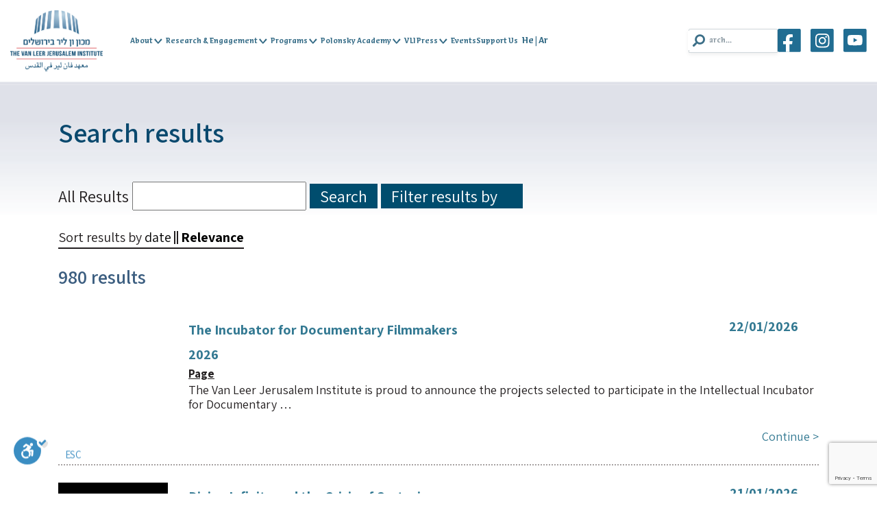

--- FILE ---
content_type: text/html; charset=UTF-8
request_url: https://www.vanleer.org.il/en/?s=%25EF%25BF%25BD%25EF%25BF%25BD%25EF%25BF%25BD%25EF%25BF%25BD%25EF%25BF%25BD%25EF%25BF%25BD%25EF%25BF%25BD%25EF%25BF%25BD%25EF%25BF%25BD%25EF%25BF%25BD%25EF%25BF%25BD%25EF%25BF%25BD%25EF%25BF%25BD%25EF%25BF%25BD%25EF%25BF%25BD%25EF%25BF%25BD%25EF%25BF%25BD%25EF%25BF%25BD%25EF%25BF%25BD%25EF%25BF%25BD%25EF%25BF%25BD%25EF%25BF%25BD%25EF%25BF%25BD%25EF%25BF%25BD%25EF%25BF%25BD%25EF%25BF%25BD%25EF%25BF%25BD%25EF%25BF%25BD%25EF%25BF%25BD%25EF%25BF%25BD-%25EF%25BF%25BD%25EF%25BF%25BD%25EF%25BF%25BD%25EF%25BF%25BD%25EF%25BF%25BD%25EF%25BF%25BD%25EF%25BF%25BD%25EF%25BF%25BD%25EF%25BF%25BD%25EF%25BF%25BD%25EF%25BF%25BD%25EF%25BF%25BD%25EF%25BF%25BD%25EF%25BF%25BD%25EF%25BF%25BD%25EF%25BF%25BD%25EF%25BF%25BD%25EF%25BF%25BD%25EF%25BF%25BD%25EF%25BF%25BD%25EF%25BF%25BD%25EF%25BF%25BD%25EF%25BF%25BD%25EF%25BF%25BD%25EF%25BF%25BD%25EF%25BF%25BD%25EF%25BF%25BD%25EF%25BF%25BD%25EF%25BF%25BD%25EF%25BF%25BD%25EF%25BF%25BD%25EF%25BF%25BD%25EF%25BF%25BD%25EF%25BF%25BD%25EF%25BF%25BD%25EF%25BF%25BD%25EF%25BF%25BD%25EF%25BF%25BD%25EF%25BF%25BD%25EF%25BF%25BD%25EF%25BF%25BD%25EF%25BF%25BD%25EF%25BF%25BD%25EF%25BF%25BD%25EF%25BF%25BD%25EF%25BF%25BD%25EF%25BF%25BD%25EF%25BF%25BD%25EF%25BF%25BD%25EF%25BF%25BD%25EF%25BF%25BD%25EF%25BF%25BD%25EF%25BF%25BD%25EF%25BF%25BD-%25EF%25BF%25BD%25EF%25BF%25BD%25EF%25BF%25BD%25EF%25BF%25BD%25EF%25BF%25BD%25EF%25BF%25BD%25EF%25BF%25BD%25EF%25BF%25BD%25EF%25BF%25BD%25EF%25BF%25BD%25EF%25BF%25BD%25EF%25BF%25BD%25EF%25BF%25BD%25EF%25BF%25BD%25EF%25BF%25BD%25EF%25BF%25BD%25EF%25BF%25BD%25EF%25BF%25BD%25EF%25BF%25BD%25EF%25BF%25BD%25EF%25BF%25BD%25EF%25BF%25BD%25EF%25BF%25BD%25EF%25BF%25BD%25EF%25BF%25BD%25EF%25BF%25BD%25EF%25BF%25BD%25EF%25BF%25BD%25EF%25BF%25BD%25EF%25BF%25BD%25EF%25BF%25BD%25EF%25BF%25BD%25EF%25BF%25BD%25EF%25BF%25BD%25EF%25BF%25BD%25EF%25BF%25BD-%25EF%25BF%25BD%25EF%25BF%25BD%25EF%25BF%25BD%25EF%25BF%25BD%25EF%25BF%25BD%25EF%25BF%25BD%25EF%25BF%25BD%25EF%25BF%25BD%25EF%25BF%25BD%25EF%25BF%25BD%25EF%25BF%25BD%25EF%25BF%25BD%25EF%25BF%25BD%25EF%25BF%25BD%25EF%25BF%25BD%25EF%25BF%25BD%25EF%25BF%25BD%25EF%25BF%25BD%25EF%25BF%25BD%25EF%25BF%25BD%25EF%25BF%25BD%25EF%25BF%25BD%25EF%25BF%25BD%25EF%25BF%25BD-%25EF%25BF%25BD%25EF%25BF%25BD%25EF%25BF%25BD%25EF%25BF%25BD%25EF%25BF%25BD%25EF%25BF%25BD%25EF%25BF%25BD%25EF%25BF%25BD%25EF%25BF%25BD%25EF%25BF%25BD%25EF%25BF%25BD%25EF%25BF%25BD%25EF%25BF%25BD%25EF%25BF%25BD%25EF%25BF%25BD%25EF%25BF%25BD%25EF%25BF%25BD%25EF%25BF%25BD%25EF%25BF%25BD%25EF%25BF%25BD%25EF%25BF%25BD%25EF%25BF%25BD%25EF%25BF%25BD%25EF%25BF%25BD%25EF%25BF%25BD%25EF%25BF%25BD%25EF%25BF%25BD%25EF%25BF%25BD%25EF%25BF%25BD%25EF%25BF%25BD-%25EF%25BF%25BD%25EF%25BF%25BD%25EF%25BF%25BD%25EF%25BF%25BD%25EF%25BF%25BD%25EF%25BF%25BD%25EF%25BF%25BD%25EF%25BF%25BD%25EF%25BF%25BD%25EF%25BF%25BD%25EF%25BF%25BD%25EF%25BF%25BD
body_size: 24493
content:
<!doctype html>
<html lang="en-US">

<head>
    <meta charset="UTF-8">
    <meta name="viewport" content="width=device-width, initial-scale=1">
    <link rel="profile" href="https://gmpg.org/xfn/11">

    <meta name='robots' content='noindex, follow' />

<!-- Google Tag Manager by PYS -->
    <script data-cfasync="false" data-pagespeed-no-defer>
	    window.dataLayerPYS = window.dataLayerPYS || [];
	</script>
<!-- End Google Tag Manager by PYS -->
	<!-- This site is optimized with the Yoast SEO plugin v26.7 - https://yoast.com/wordpress/plugins/seo/ -->
	<title>You searched for  - The Vanleer Institute in Jerusalem</title>
	<meta property="og:locale" content="en_US" />
	<meta property="og:type" content="article" />
	<meta property="og:title" content="You searched for  - The Vanleer Institute in Jerusalem" />
	<meta property="og:site_name" content="The Vanleer Institute in Jerusalem" />
	<meta name="twitter:card" content="summary_large_image" />
	<meta name="twitter:title" content="You searched for  - The Vanleer Institute in Jerusalem" />
	<meta name="twitter:site" content="@VanleerInst" />
	<script type="application/ld+json" class="yoast-schema-graph">{"@context":"https://schema.org","@graph":[{"@type":["CollectionPage","SearchResultsPage"],"@id":"https://www.vanleer.org.il/?s","url":"https://www.vanleer.org.il/?s=","name":"You searched for - The Vanleer Institute in Jerusalem","isPartOf":{"@id":"https://www.vanleer.org.il/#website"},"breadcrumb":{"@id":"#breadcrumb"},"inLanguage":"en-US"},{"@type":"BreadcrumbList","@id":"#breadcrumb","itemListElement":[{"@type":"ListItem","position":1,"name":"ראשי","item":"https://www.vanleer.org.il/"},{"@type":"ListItem","position":2,"name":"كمية النتائج"}]},{"@type":"WebSite","@id":"https://www.vanleer.org.il/#website","url":"https://www.vanleer.org.il/","name":"The Vanleer Institute in Jerusalem","description":"Fosters innovative interdisciplinary research in the humanities and social sciences","publisher":{"@id":"https://www.vanleer.org.il/#organization"},"potentialAction":[{"@type":"SearchAction","target":{"@type":"EntryPoint","urlTemplate":"https://www.vanleer.org.il/?s={search_term_string}"},"query-input":{"@type":"PropertyValueSpecification","valueRequired":true,"valueName":"search_term_string"}}],"inLanguage":"en-US"},{"@type":"Organization","@id":"https://www.vanleer.org.il/#organization","name":"The Van Leer Jerusalem Institute","url":"https://www.vanleer.org.il/","logo":{"@type":"ImageObject","inLanguage":"en-US","@id":"https://www.vanleer.org.il/#/schema/logo/image/","url":"https://www.vanleer.org.il/wp-content/uploads/2020/07/Logo-Van-Leer.jpg","contentUrl":"https://www.vanleer.org.il/wp-content/uploads/2020/07/Logo-Van-Leer.jpg","width":1181,"height":709,"caption":"The Van Leer Jerusalem Institute"},"image":{"@id":"https://www.vanleer.org.il/#/schema/logo/image/"},"sameAs":["https://www.facebook.com/vanleer.institute/","https://x.com/VanleerInst","https://www.instagram.com/van_leer_institute/","https://il.linkedin.com/company/the-van-leer-jerusalem-institute-מכוןוןליר","https://www.youtube.com/user/VanleerInstitute","https://he.wikipedia.org/wiki/מכון_ון_ליר_בירושלים"]}]}</script>
	<!-- / Yoast SEO plugin. -->


<script type='application/javascript' id='pys-version-script'>console.log('PixelYourSite PRO version 12.3.6');</script>
<link rel='dns-prefetch' href='//www.vanleer.org.il' />
<link rel='dns-prefetch' href='//static.addtoany.com' />
<link rel='dns-prefetch' href='//fonts.googleapis.com' />
<link href='https://fonts.gstatic.com' crossorigin rel='preconnect' />
<link rel="alternate" type="application/rss+xml" title="The Vanleer Institute in Jerusalem &raquo; Feed" href="https://www.vanleer.org.il/en/feed/" />
<link rel="alternate" type="application/rss+xml" title="The Vanleer Institute in Jerusalem &raquo; Comments Feed" href="https://www.vanleer.org.il/en/comments/feed/" />
<link rel="alternate" type="application/rss+xml" title="The Vanleer Institute in Jerusalem &raquo; Search Results for &#8220;&#8221; Feed" href="https://www.vanleer.org.il/en/search/feed/rss2/" />
<style id='wp-img-auto-sizes-contain-inline-css' type='text/css'>
img:is([sizes=auto i],[sizes^="auto," i]){contain-intrinsic-size:3000px 1500px}
/*# sourceURL=wp-img-auto-sizes-contain-inline-css */
</style>
<style id='wp-emoji-styles-inline-css' type='text/css'>

	img.wp-smiley, img.emoji {
		display: inline !important;
		border: none !important;
		box-shadow: none !important;
		height: 1em !important;
		width: 1em !important;
		margin: 0 0.07em !important;
		vertical-align: -0.1em !important;
		background: none !important;
		padding: 0 !important;
	}
/*# sourceURL=wp-emoji-styles-inline-css */
</style>
<link rel='stylesheet' id='wp-block-library-css' href='https://www.vanleer.org.il/wp-includes/css/dist/block-library/style.css?ver=6.9' type='text/css' media='all' />
<link rel='stylesheet' id='wc-blocks-style-css' href='https://www.vanleer.org.il/wp-content/plugins/woocommerce/assets/client/blocks/wc-blocks.css?ver=1768815558' type='text/css' media='all' />
<style id='global-styles-inline-css' type='text/css'>
:root{--wp--preset--aspect-ratio--square: 1;--wp--preset--aspect-ratio--4-3: 4/3;--wp--preset--aspect-ratio--3-4: 3/4;--wp--preset--aspect-ratio--3-2: 3/2;--wp--preset--aspect-ratio--2-3: 2/3;--wp--preset--aspect-ratio--16-9: 16/9;--wp--preset--aspect-ratio--9-16: 9/16;--wp--preset--color--black: #000000;--wp--preset--color--cyan-bluish-gray: #abb8c3;--wp--preset--color--white: #ffffff;--wp--preset--color--pale-pink: #f78da7;--wp--preset--color--vivid-red: #cf2e2e;--wp--preset--color--luminous-vivid-orange: #ff6900;--wp--preset--color--luminous-vivid-amber: #fcb900;--wp--preset--color--light-green-cyan: #7bdcb5;--wp--preset--color--vivid-green-cyan: #00d084;--wp--preset--color--pale-cyan-blue: #8ed1fc;--wp--preset--color--vivid-cyan-blue: #0693e3;--wp--preset--color--vivid-purple: #9b51e0;--wp--preset--gradient--vivid-cyan-blue-to-vivid-purple: linear-gradient(135deg,rgb(6,147,227) 0%,rgb(155,81,224) 100%);--wp--preset--gradient--light-green-cyan-to-vivid-green-cyan: linear-gradient(135deg,rgb(122,220,180) 0%,rgb(0,208,130) 100%);--wp--preset--gradient--luminous-vivid-amber-to-luminous-vivid-orange: linear-gradient(135deg,rgb(252,185,0) 0%,rgb(255,105,0) 100%);--wp--preset--gradient--luminous-vivid-orange-to-vivid-red: linear-gradient(135deg,rgb(255,105,0) 0%,rgb(207,46,46) 100%);--wp--preset--gradient--very-light-gray-to-cyan-bluish-gray: linear-gradient(135deg,rgb(238,238,238) 0%,rgb(169,184,195) 100%);--wp--preset--gradient--cool-to-warm-spectrum: linear-gradient(135deg,rgb(74,234,220) 0%,rgb(151,120,209) 20%,rgb(207,42,186) 40%,rgb(238,44,130) 60%,rgb(251,105,98) 80%,rgb(254,248,76) 100%);--wp--preset--gradient--blush-light-purple: linear-gradient(135deg,rgb(255,206,236) 0%,rgb(152,150,240) 100%);--wp--preset--gradient--blush-bordeaux: linear-gradient(135deg,rgb(254,205,165) 0%,rgb(254,45,45) 50%,rgb(107,0,62) 100%);--wp--preset--gradient--luminous-dusk: linear-gradient(135deg,rgb(255,203,112) 0%,rgb(199,81,192) 50%,rgb(65,88,208) 100%);--wp--preset--gradient--pale-ocean: linear-gradient(135deg,rgb(255,245,203) 0%,rgb(182,227,212) 50%,rgb(51,167,181) 100%);--wp--preset--gradient--electric-grass: linear-gradient(135deg,rgb(202,248,128) 0%,rgb(113,206,126) 100%);--wp--preset--gradient--midnight: linear-gradient(135deg,rgb(2,3,129) 0%,rgb(40,116,252) 100%);--wp--preset--font-size--small: 13px;--wp--preset--font-size--medium: 20px;--wp--preset--font-size--large: 36px;--wp--preset--font-size--x-large: 42px;--wp--preset--spacing--20: 0.44rem;--wp--preset--spacing--30: 0.67rem;--wp--preset--spacing--40: 1rem;--wp--preset--spacing--50: 1.5rem;--wp--preset--spacing--60: 2.25rem;--wp--preset--spacing--70: 3.38rem;--wp--preset--spacing--80: 5.06rem;--wp--preset--shadow--natural: 6px 6px 9px rgba(0, 0, 0, 0.2);--wp--preset--shadow--deep: 12px 12px 50px rgba(0, 0, 0, 0.4);--wp--preset--shadow--sharp: 6px 6px 0px rgba(0, 0, 0, 0.2);--wp--preset--shadow--outlined: 6px 6px 0px -3px rgb(255, 255, 255), 6px 6px rgb(0, 0, 0);--wp--preset--shadow--crisp: 6px 6px 0px rgb(0, 0, 0);}:where(.is-layout-flex){gap: 0.5em;}:where(.is-layout-grid){gap: 0.5em;}body .is-layout-flex{display: flex;}.is-layout-flex{flex-wrap: wrap;align-items: center;}.is-layout-flex > :is(*, div){margin: 0;}body .is-layout-grid{display: grid;}.is-layout-grid > :is(*, div){margin: 0;}:where(.wp-block-columns.is-layout-flex){gap: 2em;}:where(.wp-block-columns.is-layout-grid){gap: 2em;}:where(.wp-block-post-template.is-layout-flex){gap: 1.25em;}:where(.wp-block-post-template.is-layout-grid){gap: 1.25em;}.has-black-color{color: var(--wp--preset--color--black) !important;}.has-cyan-bluish-gray-color{color: var(--wp--preset--color--cyan-bluish-gray) !important;}.has-white-color{color: var(--wp--preset--color--white) !important;}.has-pale-pink-color{color: var(--wp--preset--color--pale-pink) !important;}.has-vivid-red-color{color: var(--wp--preset--color--vivid-red) !important;}.has-luminous-vivid-orange-color{color: var(--wp--preset--color--luminous-vivid-orange) !important;}.has-luminous-vivid-amber-color{color: var(--wp--preset--color--luminous-vivid-amber) !important;}.has-light-green-cyan-color{color: var(--wp--preset--color--light-green-cyan) !important;}.has-vivid-green-cyan-color{color: var(--wp--preset--color--vivid-green-cyan) !important;}.has-pale-cyan-blue-color{color: var(--wp--preset--color--pale-cyan-blue) !important;}.has-vivid-cyan-blue-color{color: var(--wp--preset--color--vivid-cyan-blue) !important;}.has-vivid-purple-color{color: var(--wp--preset--color--vivid-purple) !important;}.has-black-background-color{background-color: var(--wp--preset--color--black) !important;}.has-cyan-bluish-gray-background-color{background-color: var(--wp--preset--color--cyan-bluish-gray) !important;}.has-white-background-color{background-color: var(--wp--preset--color--white) !important;}.has-pale-pink-background-color{background-color: var(--wp--preset--color--pale-pink) !important;}.has-vivid-red-background-color{background-color: var(--wp--preset--color--vivid-red) !important;}.has-luminous-vivid-orange-background-color{background-color: var(--wp--preset--color--luminous-vivid-orange) !important;}.has-luminous-vivid-amber-background-color{background-color: var(--wp--preset--color--luminous-vivid-amber) !important;}.has-light-green-cyan-background-color{background-color: var(--wp--preset--color--light-green-cyan) !important;}.has-vivid-green-cyan-background-color{background-color: var(--wp--preset--color--vivid-green-cyan) !important;}.has-pale-cyan-blue-background-color{background-color: var(--wp--preset--color--pale-cyan-blue) !important;}.has-vivid-cyan-blue-background-color{background-color: var(--wp--preset--color--vivid-cyan-blue) !important;}.has-vivid-purple-background-color{background-color: var(--wp--preset--color--vivid-purple) !important;}.has-black-border-color{border-color: var(--wp--preset--color--black) !important;}.has-cyan-bluish-gray-border-color{border-color: var(--wp--preset--color--cyan-bluish-gray) !important;}.has-white-border-color{border-color: var(--wp--preset--color--white) !important;}.has-pale-pink-border-color{border-color: var(--wp--preset--color--pale-pink) !important;}.has-vivid-red-border-color{border-color: var(--wp--preset--color--vivid-red) !important;}.has-luminous-vivid-orange-border-color{border-color: var(--wp--preset--color--luminous-vivid-orange) !important;}.has-luminous-vivid-amber-border-color{border-color: var(--wp--preset--color--luminous-vivid-amber) !important;}.has-light-green-cyan-border-color{border-color: var(--wp--preset--color--light-green-cyan) !important;}.has-vivid-green-cyan-border-color{border-color: var(--wp--preset--color--vivid-green-cyan) !important;}.has-pale-cyan-blue-border-color{border-color: var(--wp--preset--color--pale-cyan-blue) !important;}.has-vivid-cyan-blue-border-color{border-color: var(--wp--preset--color--vivid-cyan-blue) !important;}.has-vivid-purple-border-color{border-color: var(--wp--preset--color--vivid-purple) !important;}.has-vivid-cyan-blue-to-vivid-purple-gradient-background{background: var(--wp--preset--gradient--vivid-cyan-blue-to-vivid-purple) !important;}.has-light-green-cyan-to-vivid-green-cyan-gradient-background{background: var(--wp--preset--gradient--light-green-cyan-to-vivid-green-cyan) !important;}.has-luminous-vivid-amber-to-luminous-vivid-orange-gradient-background{background: var(--wp--preset--gradient--luminous-vivid-amber-to-luminous-vivid-orange) !important;}.has-luminous-vivid-orange-to-vivid-red-gradient-background{background: var(--wp--preset--gradient--luminous-vivid-orange-to-vivid-red) !important;}.has-very-light-gray-to-cyan-bluish-gray-gradient-background{background: var(--wp--preset--gradient--very-light-gray-to-cyan-bluish-gray) !important;}.has-cool-to-warm-spectrum-gradient-background{background: var(--wp--preset--gradient--cool-to-warm-spectrum) !important;}.has-blush-light-purple-gradient-background{background: var(--wp--preset--gradient--blush-light-purple) !important;}.has-blush-bordeaux-gradient-background{background: var(--wp--preset--gradient--blush-bordeaux) !important;}.has-luminous-dusk-gradient-background{background: var(--wp--preset--gradient--luminous-dusk) !important;}.has-pale-ocean-gradient-background{background: var(--wp--preset--gradient--pale-ocean) !important;}.has-electric-grass-gradient-background{background: var(--wp--preset--gradient--electric-grass) !important;}.has-midnight-gradient-background{background: var(--wp--preset--gradient--midnight) !important;}.has-small-font-size{font-size: var(--wp--preset--font-size--small) !important;}.has-medium-font-size{font-size: var(--wp--preset--font-size--medium) !important;}.has-large-font-size{font-size: var(--wp--preset--font-size--large) !important;}.has-x-large-font-size{font-size: var(--wp--preset--font-size--x-large) !important;}
/*# sourceURL=global-styles-inline-css */
</style>
<style id='core-block-supports-inline-css' type='text/css'>
/**
 * Core styles: block-supports
 */

/*# sourceURL=core-block-supports-inline-css */
</style>

<style id='classic-theme-styles-inline-css' type='text/css'>
/**
 * These rules are needed for backwards compatibility.
 * They should match the button element rules in the base theme.json file.
 */
.wp-block-button__link {
	color: #ffffff;
	background-color: #32373c;
	border-radius: 9999px; /* 100% causes an oval, but any explicit but really high value retains the pill shape. */

	/* This needs a low specificity so it won't override the rules from the button element if defined in theme.json. */
	box-shadow: none;
	text-decoration: none;

	/* The extra 2px are added to size solids the same as the outline versions.*/
	padding: calc(0.667em + 2px) calc(1.333em + 2px);

	font-size: 1.125em;
}

.wp-block-file__button {
	background: #32373c;
	color: #ffffff;
	text-decoration: none;
}

/*# sourceURL=/wp-includes/css/classic-themes.css */
</style>
<link rel='stylesheet' id='bb-tcs-editor-style-shared-css' href='https://www.vanleer.org.il/wp-content/themes/vl/editor-style-shared.css' type='text/css' media='all' />
<link rel='stylesheet' id='betanet-epost-jqueryui-css' href='https://www.vanleer.org.il/wp-content/plugins/hfd-epost-integration/css/jquery-ui.min.css?ver=6.9' type='text/css' media='all' />
<link rel='stylesheet' id='betanet-epost-style-css' href='https://www.vanleer.org.il/wp-content/plugins/hfd-epost-integration/css/style.css?ver=6.9' type='text/css' media='all' />
<link rel='stylesheet' id='nr-subs-css-css' href='https://www.vanleer.org.il/wp-content/plugins/nr-maktub-subs/css/subs.css?ver=6.9' type='text/css' media='all' />
<link rel='stylesheet' id='woocommerce-layout-css' href='https://www.vanleer.org.il/wp-content/plugins/woocommerce/assets/css/woocommerce-layout.css?ver=10.4.3' type='text/css' media='all' />
<link rel='stylesheet' id='woocommerce-smallscreen-css' href='https://www.vanleer.org.il/wp-content/plugins/woocommerce/assets/css/woocommerce-smallscreen.css?ver=10.4.3' type='text/css' media='only screen and (max-width: 768px)' />
<link rel='stylesheet' id='woocommerce-general-css' href='https://www.vanleer.org.il/wp-content/plugins/woocommerce/assets/css/woocommerce.css?ver=10.4.3' type='text/css' media='all' />
<style id='woocommerce-inline-inline-css' type='text/css'>
.woocommerce form .form-row .required { visibility: visible; }
/*# sourceURL=woocommerce-inline-inline-css */
</style>
<link rel='stylesheet' id='contact-form-7-css' href='https://www.vanleer.org.il/wp-content/plugins/contact-form-7/includes/css/styles.css?ver=6.1.4' type='text/css' media='all' />
<link rel='stylesheet' id='wpcf7-redirect-script-frontend-css' href='https://www.vanleer.org.il/wp-content/plugins/wpcf7-redirect/build/assets/frontend-script.css?ver=2c532d7e2be36f6af233' type='text/css' media='all' />
<link rel='stylesheet' id='wpml-legacy-horizontal-list-0-css' href='https://www.vanleer.org.il/wp-content/plugins/sitepress-multilingual-cms/templates/language-switchers/legacy-list-horizontal/style.min.css?ver=1' type='text/css' media='all' />
<style id='wpml-legacy-horizontal-list-0-inline-css' type='text/css'>
.wpml-ls-statics-shortcode_actions a, .wpml-ls-statics-shortcode_actions .wpml-ls-sub-menu a, .wpml-ls-statics-shortcode_actions .wpml-ls-sub-menu a:link, .wpml-ls-statics-shortcode_actions li:not(.wpml-ls-current-language) .wpml-ls-link, .wpml-ls-statics-shortcode_actions li:not(.wpml-ls-current-language) .wpml-ls-link:link {color:#b41d4c;}.wpml-ls-statics-shortcode_actions .wpml-ls-current-language > a {color:#b41d4c;}
/*# sourceURL=wpml-legacy-horizontal-list-0-inline-css */
</style>
<link rel='stylesheet' id='wpml-menu-item-0-css' href='https://www.vanleer.org.il/wp-content/plugins/sitepress-multilingual-cms/templates/language-switchers/menu-item/style.min.css?ver=1' type='text/css' media='all' />
<style id='wpml-menu-item-0-inline-css' type='text/css'>
.wpml-ls-slot-53, .wpml-ls-slot-53 a, .wpml-ls-slot-53 a:visited{color:#b41d4c;}.wpml-ls-slot-53.wpml-ls-current-language, .wpml-ls-slot-53.wpml-ls-current-language a, .wpml-ls-slot-53.wpml-ls-current-language a:visited{color:#b41d4c;}
/*# sourceURL=wpml-menu-item-0-inline-css */
</style>
<link rel='stylesheet' id='vl-style-css' href='https://www.vanleer.org.il/wp-content/themes/vl/style.css?ver=16096681014' type='text/css' media='all' />
<link rel='stylesheet' id='nr-custom-css' href='https://www.vanleer.org.il/wp-content/themes/vl/css/nr-custom.css?ver=1768994756' type='text/css' media='all' />
<link rel='stylesheet' id='nr-custom-shop-css' href='https://www.vanleer.org.il/wp-content/themes/vl/css/nr-custom-shop.css?ver=6.9' type='text/css' media='all' />
<link rel='stylesheet' id='assistant-font-css' href='https://fonts.googleapis.com/css?family=Assistant%3A400%2C600%2C700%2C800&#038;display=swap&#038;subset=hebrew&#038;ver=6.9' type='text/css' media='all' />
<link rel='stylesheet' id='nr-cart-drawer-css' href='https://www.vanleer.org.il/wp-content/themes/vl/css/nr-cart-drawer.css?ver=1768994287' type='text/css' media='all' />
<link rel='stylesheet' id='wp-pagenavi-css' href='https://www.vanleer.org.il/wp-content/plugins/wp-pagenavi/pagenavi-css.css?ver=2.70' type='text/css' media='all' />
<link rel='stylesheet' id='tablepress-default-css' href='https://www.vanleer.org.il/wp-content/plugins/tablepress/css/build/default.css?ver=3.2.6' type='text/css' media='all' />
<link rel='stylesheet' id='addtoany-css' href='https://www.vanleer.org.il/wp-content/plugins/add-to-any/addtoany.min.css?ver=1.16' type='text/css' media='all' />
<script type="text/javascript" id="wpml-cookie-js-extra">
/* <![CDATA[ */
var wpml_cookies = {"wp-wpml_current_language":{"value":"en","expires":1,"path":"/"}};
var wpml_cookies = {"wp-wpml_current_language":{"value":"en","expires":1,"path":"/"}};
//# sourceURL=wpml-cookie-js-extra
/* ]]> */
</script>
<script type="text/javascript" src="https://www.vanleer.org.il/wp-content/plugins/sitepress-multilingual-cms/res/js/cookies/language-cookie.js?ver=476000" id="wpml-cookie-js" defer="defer" data-wp-strategy="defer"></script>
<script type="text/javascript" id="addtoany-core-js-before">
/* <![CDATA[ */
window.a2a_config=window.a2a_config||{};a2a_config.callbacks=[];a2a_config.overlays=[];a2a_config.templates={};
a2a_config.icon_color="#b41d4c";

//# sourceURL=addtoany-core-js-before
/* ]]> */
</script>
<script type="text/javascript" defer src="https://static.addtoany.com/menu/page.js" id="addtoany-core-js"></script>
<script type="text/javascript" id="jquery-core-js-extra">
/* <![CDATA[ */
var pysTikTokRest = {"restApiUrl":"https://www.vanleer.org.il/en/wp-json/pys-tiktok/v1/event","debug":"1"};
var pysFacebookRest = {"restApiUrl":"https://www.vanleer.org.il/en/wp-json/pys-facebook/v1/event","debug":"1"};
//# sourceURL=jquery-core-js-extra
/* ]]> */
</script>
<script type="text/javascript" src="https://www.vanleer.org.il/wp-includes/js/jquery/jquery.js?ver=3.7.1" id="jquery-core-js"></script>
<script type="text/javascript" defer src="https://www.vanleer.org.il/wp-content/plugins/add-to-any/addtoany.min.js?ver=1.1" id="addtoany-jquery-js"></script>
<script type="text/javascript" src="https://www.vanleer.org.il/wp-content/plugins/woocommerce/assets/js/jquery-blockui/jquery.blockUI.js?ver=2.7.0-wc.10.4.3" id="wc-jquery-blockui-js" defer="defer" data-wp-strategy="defer"></script>
<script type="text/javascript" id="wc-add-to-cart-js-extra">
/* <![CDATA[ */
var wc_add_to_cart_params = {"ajax_url":"/wp-admin/admin-ajax.php?lang=en","wc_ajax_url":"/en/?wc-ajax=%%endpoint%%","i18n_view_cart":"View cart","cart_url":"https://www.vanleer.org.il/en/cart-2/","is_cart":"","cart_redirect_after_add":"no"};
//# sourceURL=wc-add-to-cart-js-extra
/* ]]> */
</script>
<script type="text/javascript" src="https://www.vanleer.org.il/wp-content/plugins/woocommerce/assets/js/frontend/add-to-cart.js?ver=10.4.3" id="wc-add-to-cart-js" defer="defer" data-wp-strategy="defer"></script>
<script type="text/javascript" src="https://www.vanleer.org.il/wp-content/plugins/woocommerce/assets/js/js-cookie/js.cookie.js?ver=2.1.4-wc.10.4.3" id="wc-js-cookie-js" defer="defer" data-wp-strategy="defer"></script>
<script type="text/javascript" id="woocommerce-js-extra">
/* <![CDATA[ */
var woocommerce_params = {"ajax_url":"/wp-admin/admin-ajax.php?lang=en","wc_ajax_url":"/en/?wc-ajax=%%endpoint%%","i18n_password_show":"Show password","i18n_password_hide":"Hide password"};
//# sourceURL=woocommerce-js-extra
/* ]]> */
</script>
<script type="text/javascript" src="https://www.vanleer.org.il/wp-content/plugins/woocommerce/assets/js/frontend/woocommerce.js?ver=10.4.3" id="woocommerce-js" defer="defer" data-wp-strategy="defer"></script>
<script type="text/javascript" src="https://www.vanleer.org.il/wp-content/plugins/pixelyoursite-pro/dist/scripts/jquery.bind-first-0.2.3.min.js" id="jquery-bind-first-js"></script>
<script type="text/javascript" src="https://www.vanleer.org.il/wp-content/plugins/pixelyoursite-pro/dist/scripts/js.cookie-2.1.3.min.js?ver=2.1.3" id="js-cookie-pys-js"></script>
<script type="text/javascript" src="https://www.vanleer.org.il/wp-content/plugins/pixelyoursite-pro/dist/scripts/sha256.js?ver=0.11.0" id="js-sha256-js"></script>
<script type="text/javascript" src="https://www.vanleer.org.il/wp-content/plugins/pixelyoursite-pro/dist/scripts/tld.min.js?ver=2.3.1" id="js-tld-js"></script>
<script type="text/javascript" id="pys-js-extra">
/* <![CDATA[ */
var pysOptions = {"staticEvents":{"facebook":{"automatic_event_search":[{"delay":0,"type":"static","name":"Search","eventID":"a6ea2986-0383-4b2f-a1d1-583868fb5cb1","pixelIds":["342120640254510"],"params":{"search_string":"%EF%BF%BD%EF%BF%BD%EF%BF%BD%EF%BF%BD%EF%BF%BD%EF%BF%BD%EF%BF%BD%EF%BF%BD%EF%BF%BD%EF%BF%BD%EF%BF%BD%EF%BF%BD%EF%BF%BD%EF%BF%BD%EF%BF%BD%EF%BF%BD%EF%BF%BD%EF%BF%BD%EF%BF%BD%EF%BF%BD%EF%BF%BD%EF%BF%BD%EF%BF%BD%EF%BF%BD%EF%BF%BD%EF%BF%BD%EF%BF%BD%EF%BF%BD%EF%BF%BD%EF%BF%BD-%EF%BF%BD%EF%BF%BD%EF%BF%BD%EF%BF%BD%EF%BF%BD%EF%BF%BD%EF%BF%BD%EF%BF%BD%EF%BF%BD%EF%BF%BD%EF%BF%BD%EF%BF%BD%EF%BF%BD%EF%BF%BD%EF%BF%BD%EF%BF%BD%EF%BF%BD%EF%BF%BD%EF%BF%BD%EF%BF%BD%EF%BF%BD%EF%BF%BD%EF%BF%BD%EF%BF%BD%EF%BF%BD%EF%BF%BD%EF%BF%BD%EF%BF%BD%EF%BF%BD%EF%BF%BD%EF%BF%BD%EF%BF%BD%EF%BF%BD%EF%BF%BD%EF%BF%BD%EF%BF%BD%EF%BF%BD%EF%BF%BD%EF%BF%BD%EF%BF%BD%EF%BF%BD%EF%BF%BD%EF%BF%BD%EF%BF%BD%EF%BF%BD%EF%BF%BD%EF%BF%BD%EF%BF%BD%EF%BF%BD%EF%BF%BD%EF%BF%BD%EF%BF%BD%EF%BF%BD%EF%BF%BD-%EF%BF%BD%EF%BF%BD%EF%BF%BD%EF%BF%BD%EF%BF%BD%EF%BF%BD%EF%BF%BD%EF%BF%BD%EF%BF%BD%EF%BF%BD%EF%BF%BD%EF%BF%BD%EF%BF%BD%EF%BF%BD%EF%BF%BD%EF%BF%BD%EF%BF%BD%EF%BF%BD%EF%BF%BD%EF%BF%BD%EF%BF%BD%EF%BF%BD%EF%BF%BD%EF%BF%BD%EF%BF%BD%EF%BF%BD%EF%BF%BD%EF%BF%BD%EF%BF%BD%EF%BF%BD%EF%BF%BD%EF%BF%BD%EF%BF%BD%EF%BF%BD%EF%BF%BD%EF%BF%BD-%EF%BF%BD%EF%BF%BD%EF%BF%BD%EF%BF%BD%EF%BF%BD%EF%BF%BD%EF%BF%BD%EF%BF%BD%EF%BF%BD%EF%BF%BD%EF%BF%BD%EF%BF%BD%EF%BF%BD%EF%BF%BD%EF%BF%BD%EF%BF%BD%EF%BF%BD%EF%BF%BD%EF%BF%BD%EF%BF%BD%EF%BF%BD%EF%BF%BD%EF%BF%BD%EF%BF%BD-%EF%BF%BD%EF%BF%BD%EF%BF%BD%EF%BF%BD%EF%BF%BD%EF%BF%BD%EF%BF%BD%EF%BF%BD%EF%BF%BD%EF%BF%BD%EF%BF%BD%EF%BF%BD%EF%BF%BD%EF%BF%BD%EF%BF%BD%EF%BF%BD%EF%BF%BD%EF%BF%BD%EF%BF%BD%EF%BF%BD%EF%BF%BD%EF%BF%BD%EF%BF%BD%EF%BF%BD%EF%BF%BD%EF%BF%BD%EF%BF%BD%EF%BF%BD%EF%BF%BD%EF%BF%BD-%EF%BF%BD%EF%BF%BD%EF%BF%BD%EF%BF%BD%EF%BF%BD%EF%BF%BD%EF%BF%BD%EF%BF%BD%EF%BF%BD%EF%BF%BD%EF%BF%BD%EF%BF%BD","page_title":"The Incubator for Documentary Filmmakers 2026","post_type":"page","post_id":328419,"plugin":"PixelYourSite","event_url":"www.vanleer.org.il/en/","user_role":"guest"},"e_id":"automatic_event_search","ids":[],"hasTimeWindow":false,"timeWindow":0,"woo_order":"","edd_order":""}],"init_event":[{"delay":0,"type":"static","ajaxFire":false,"name":"PageView","eventID":"7ffa28c0-58fe-4b46-a9ce-fe3a8aba0765","pixelIds":["342120640254510"],"params":{"page_title":"The Incubator for Documentary Filmmakers 2026","post_type":"page","post_id":328419,"plugin":"PixelYourSite","event_url":"www.vanleer.org.il/en/","user_role":"guest"},"e_id":"init_event","ids":[],"hasTimeWindow":false,"timeWindow":0,"woo_order":"","edd_order":""}]},"ga":{"automatic_event_search":[{"delay":0,"type":"static","name":"search","trackingIds":["G-F09PBXM5ZE"],"eventID":"a6ea2986-0383-4b2f-a1d1-583868fb5cb1","params":{"search_term":"-----","page_title":"The Incubator for Documentary Filmmakers 2026","post_type":"page","post_id":328419,"plugin":"PixelYourSite","event_url":"www.vanleer.org.il/en/","user_role":"guest"},"e_id":"automatic_event_search","ids":[],"hasTimeWindow":false,"timeWindow":0,"woo_order":"","edd_order":""}]}},"dynamicEvents":{"automatic_event_internal_link":{"facebook":{"delay":0,"type":"dyn","name":"InternalClick","eventID":"cf0f547a-e66b-4b4a-bc3c-55e099e874ee","pixelIds":["342120640254510"],"params":{"page_title":"The Incubator for Documentary Filmmakers 2026","post_type":"page","post_id":328419,"plugin":"PixelYourSite","event_url":"www.vanleer.org.il/en/","user_role":"guest"},"e_id":"automatic_event_internal_link","ids":[],"hasTimeWindow":false,"timeWindow":0,"woo_order":"","edd_order":""},"ga":{"delay":0,"type":"dyn","name":"InternalClick","trackingIds":["G-F09PBXM5ZE"],"eventID":"cf0f547a-e66b-4b4a-bc3c-55e099e874ee","params":{"page_title":"The Incubator for Documentary Filmmakers 2026","post_type":"page","post_id":328419,"plugin":"PixelYourSite","event_url":"www.vanleer.org.il/en/","user_role":"guest"},"e_id":"automatic_event_internal_link","ids":[],"hasTimeWindow":false,"timeWindow":0,"woo_order":"","edd_order":""}},"automatic_event_outbound_link":{"facebook":{"delay":0,"type":"dyn","name":"OutboundClick","eventID":"030a42b2-3789-488e-aeea-172141a76adb","pixelIds":["342120640254510"],"params":{"page_title":"The Incubator for Documentary Filmmakers 2026","post_type":"page","post_id":328419,"plugin":"PixelYourSite","event_url":"www.vanleer.org.il/en/","user_role":"guest"},"e_id":"automatic_event_outbound_link","ids":[],"hasTimeWindow":false,"timeWindow":0,"woo_order":"","edd_order":""},"ga":{"delay":0,"type":"dyn","name":"OutboundClick","trackingIds":["G-F09PBXM5ZE"],"eventID":"030a42b2-3789-488e-aeea-172141a76adb","params":{"page_title":"The Incubator for Documentary Filmmakers 2026","post_type":"page","post_id":328419,"plugin":"PixelYourSite","event_url":"www.vanleer.org.il/en/","user_role":"guest"},"e_id":"automatic_event_outbound_link","ids":[],"hasTimeWindow":false,"timeWindow":0,"woo_order":"","edd_order":""}},"automatic_event_video":{"facebook":{"delay":0,"type":"dyn","name":"WatchVideo","eventID":"2ac4ef38-5240-47bc-a347-1444bc6cc9dc","pixelIds":["342120640254510"],"params":{"page_title":"The Incubator for Documentary Filmmakers 2026","post_type":"page","post_id":328419,"plugin":"PixelYourSite","event_url":"www.vanleer.org.il/en/","user_role":"guest"},"e_id":"automatic_event_video","ids":[],"hasTimeWindow":false,"timeWindow":0,"woo_order":"","edd_order":""},"ga":{"delay":0,"type":"dyn","name":"WatchVideo","youtube_disabled":false,"trackingIds":["G-F09PBXM5ZE"],"eventID":"2ac4ef38-5240-47bc-a347-1444bc6cc9dc","params":{"page_title":"The Incubator for Documentary Filmmakers 2026","post_type":"page","post_id":328419,"plugin":"PixelYourSite","event_url":"www.vanleer.org.il/en/","user_role":"guest"},"e_id":"automatic_event_video","ids":[],"hasTimeWindow":false,"timeWindow":0,"woo_order":"","edd_order":""}},"automatic_event_tel_link":{"facebook":{"delay":0,"type":"dyn","name":"TelClick","eventID":"3a1f13ac-0698-41f2-b0dd-1a2f08e6a835","pixelIds":["342120640254510"],"params":{"page_title":"The Incubator for Documentary Filmmakers 2026","post_type":"page","post_id":328419,"plugin":"PixelYourSite","event_url":"www.vanleer.org.il/en/","user_role":"guest"},"e_id":"automatic_event_tel_link","ids":[],"hasTimeWindow":false,"timeWindow":0,"woo_order":"","edd_order":""},"ga":{"delay":0,"type":"dyn","name":"TelClick","trackingIds":["G-F09PBXM5ZE"],"eventID":"3a1f13ac-0698-41f2-b0dd-1a2f08e6a835","params":{"page_title":"The Incubator for Documentary Filmmakers 2026","post_type":"page","post_id":328419,"plugin":"PixelYourSite","event_url":"www.vanleer.org.il/en/","user_role":"guest"},"e_id":"automatic_event_tel_link","ids":[],"hasTimeWindow":false,"timeWindow":0,"woo_order":"","edd_order":""}},"automatic_event_email_link":{"facebook":{"delay":0,"type":"dyn","name":"EmailClick","eventID":"1e143a5d-1079-4c7e-8085-3e7456b538ca","pixelIds":["342120640254510"],"params":{"page_title":"The Incubator for Documentary Filmmakers 2026","post_type":"page","post_id":328419,"plugin":"PixelYourSite","event_url":"www.vanleer.org.il/en/","user_role":"guest"},"e_id":"automatic_event_email_link","ids":[],"hasTimeWindow":false,"timeWindow":0,"woo_order":"","edd_order":""},"ga":{"delay":0,"type":"dyn","name":"EmailClick","trackingIds":["G-F09PBXM5ZE"],"eventID":"1e143a5d-1079-4c7e-8085-3e7456b538ca","params":{"page_title":"The Incubator for Documentary Filmmakers 2026","post_type":"page","post_id":328419,"plugin":"PixelYourSite","event_url":"www.vanleer.org.il/en/","user_role":"guest"},"e_id":"automatic_event_email_link","ids":[],"hasTimeWindow":false,"timeWindow":0,"woo_order":"","edd_order":""}},"automatic_event_form":{"facebook":{"delay":0,"type":"dyn","name":"Form","eventID":"b19812f9-5619-4f9e-8e4c-441a830d131c","pixelIds":["342120640254510"],"params":{"page_title":"The Incubator for Documentary Filmmakers 2026","post_type":"page","post_id":328419,"plugin":"PixelYourSite","event_url":"www.vanleer.org.il/en/","user_role":"guest"},"e_id":"automatic_event_form","ids":[],"hasTimeWindow":false,"timeWindow":0,"woo_order":"","edd_order":""},"ga":{"delay":0,"type":"dyn","name":"Form","trackingIds":["G-F09PBXM5ZE"],"eventID":"b19812f9-5619-4f9e-8e4c-441a830d131c","params":{"page_title":"The Incubator for Documentary Filmmakers 2026","post_type":"page","post_id":328419,"plugin":"PixelYourSite","event_url":"www.vanleer.org.il/en/","user_role":"guest"},"e_id":"automatic_event_form","ids":[],"hasTimeWindow":false,"timeWindow":0,"woo_order":"","edd_order":""}},"automatic_event_download":{"facebook":{"delay":0,"type":"dyn","name":"Download","extensions":["","doc","exe","js","pdf","ppt","tgz","zip","xls"],"eventID":"d41def92-52ae-40ec-8949-2b5b6c0b2ee6","pixelIds":["342120640254510"],"params":{"page_title":"The Incubator for Documentary Filmmakers 2026","post_type":"page","post_id":328419,"plugin":"PixelYourSite","event_url":"www.vanleer.org.il/en/","user_role":"guest"},"e_id":"automatic_event_download","ids":[],"hasTimeWindow":false,"timeWindow":0,"woo_order":"","edd_order":""},"ga":{"delay":0,"type":"dyn","name":"Download","extensions":["","doc","exe","js","pdf","ppt","tgz","zip","xls"],"trackingIds":["G-F09PBXM5ZE"],"eventID":"d41def92-52ae-40ec-8949-2b5b6c0b2ee6","params":{"page_title":"The Incubator for Documentary Filmmakers 2026","post_type":"page","post_id":328419,"plugin":"PixelYourSite","event_url":"www.vanleer.org.il/en/","user_role":"guest"},"e_id":"automatic_event_download","ids":[],"hasTimeWindow":false,"timeWindow":0,"woo_order":"","edd_order":""}},"automatic_event_comment":{"facebook":{"delay":0,"type":"dyn","name":"Comment","eventID":"2d588b25-c2cd-4d1d-9f90-e9c553ce604c","pixelIds":["342120640254510"],"params":{"page_title":"The Incubator for Documentary Filmmakers 2026","post_type":"page","post_id":328419,"plugin":"PixelYourSite","event_url":"www.vanleer.org.il/en/","user_role":"guest"},"e_id":"automatic_event_comment","ids":[],"hasTimeWindow":false,"timeWindow":0,"woo_order":"","edd_order":""},"ga":{"delay":0,"type":"dyn","name":"Comment","trackingIds":["G-F09PBXM5ZE"],"eventID":"2d588b25-c2cd-4d1d-9f90-e9c553ce604c","params":{"page_title":"The Incubator for Documentary Filmmakers 2026","post_type":"page","post_id":328419,"plugin":"PixelYourSite","event_url":"www.vanleer.org.il/en/","user_role":"guest"},"e_id":"automatic_event_comment","ids":[],"hasTimeWindow":false,"timeWindow":0,"woo_order":"","edd_order":""}},"automatic_event_adsense":{"facebook":{"delay":0,"type":"dyn","name":"AdSense","eventID":"dc26ba77-49e6-4031-8f65-383da787ae67","pixelIds":["342120640254510"],"params":{"page_title":"The Incubator for Documentary Filmmakers 2026","post_type":"page","post_id":328419,"plugin":"PixelYourSite","event_url":"www.vanleer.org.il/en/","user_role":"guest"},"e_id":"automatic_event_adsense","ids":[],"hasTimeWindow":false,"timeWindow":0,"woo_order":"","edd_order":""},"ga":{"delay":0,"type":"dyn","name":"AdSense","trackingIds":["G-F09PBXM5ZE"],"eventID":"dc26ba77-49e6-4031-8f65-383da787ae67","params":{"page_title":"The Incubator for Documentary Filmmakers 2026","post_type":"page","post_id":328419,"plugin":"PixelYourSite","event_url":"www.vanleer.org.il/en/","user_role":"guest"},"e_id":"automatic_event_adsense","ids":[],"hasTimeWindow":false,"timeWindow":0,"woo_order":"","edd_order":""}},"automatic_event_scroll":{"facebook":{"delay":0,"type":"dyn","name":"PageScroll","scroll_percent":30,"eventID":"9a17b464-010a-4531-898f-d3b831dab58f","pixelIds":["342120640254510"],"params":{"page_title":"The Incubator for Documentary Filmmakers 2026","post_type":"page","post_id":328419,"plugin":"PixelYourSite","event_url":"www.vanleer.org.il/en/","user_role":"guest"},"e_id":"automatic_event_scroll","ids":[],"hasTimeWindow":false,"timeWindow":0,"woo_order":"","edd_order":""},"ga":{"delay":0,"type":"dyn","name":"PageScroll","scroll_percent":30,"trackingIds":["G-F09PBXM5ZE"],"eventID":"9a17b464-010a-4531-898f-d3b831dab58f","params":{"page_title":"The Incubator for Documentary Filmmakers 2026","post_type":"page","post_id":328419,"plugin":"PixelYourSite","event_url":"www.vanleer.org.il/en/","user_role":"guest"},"e_id":"automatic_event_scroll","ids":[],"hasTimeWindow":false,"timeWindow":0,"woo_order":"","edd_order":""}},"automatic_event_time_on_page":{"facebook":{"delay":0,"type":"dyn","name":"TimeOnPage","time_on_page":30,"eventID":"4d8e0fe5-ddd6-488e-bb2f-22ad5a3f55fc","pixelIds":["342120640254510"],"params":{"page_title":"The Incubator for Documentary Filmmakers 2026","post_type":"page","post_id":328419,"plugin":"PixelYourSite","event_url":"www.vanleer.org.il/en/","user_role":"guest"},"e_id":"automatic_event_time_on_page","ids":[],"hasTimeWindow":false,"timeWindow":0,"woo_order":"","edd_order":""},"ga":{"delay":0,"type":"dyn","name":"TimeOnPage","time_on_page":30,"trackingIds":["G-F09PBXM5ZE"],"eventID":"4d8e0fe5-ddd6-488e-bb2f-22ad5a3f55fc","params":{"page_title":"The Incubator for Documentary Filmmakers 2026","post_type":"page","post_id":328419,"plugin":"PixelYourSite","event_url":"www.vanleer.org.il/en/","user_role":"guest"},"e_id":"automatic_event_time_on_page","ids":[],"hasTimeWindow":false,"timeWindow":0,"woo_order":"","edd_order":""}},"woo_add_to_cart_on_button_click":{"facebook":{"delay":0,"type":"dyn","name":"AddToCart","eventID":"ba0d12ae-e3d2-403d-922f-78bc84617f07","pixelIds":["342120640254510"],"params":{"page_title":"The Incubator for Documentary Filmmakers 2026","post_type":"page","post_id":328419,"plugin":"PixelYourSite","event_url":"www.vanleer.org.il/en/","user_role":"guest"},"e_id":"woo_add_to_cart_on_button_click","ids":[],"hasTimeWindow":false,"timeWindow":0,"woo_order":"","edd_order":""},"ga":{"delay":0,"type":"dyn","name":"add_to_cart","trackingIds":["G-F09PBXM5ZE"],"eventID":"ba0d12ae-e3d2-403d-922f-78bc84617f07","params":{"page_title":"The Incubator for Documentary Filmmakers 2026","post_type":"page","post_id":328419,"plugin":"PixelYourSite","event_url":"www.vanleer.org.il/en/","user_role":"guest"},"e_id":"woo_add_to_cart_on_button_click","ids":[],"hasTimeWindow":false,"timeWindow":0,"woo_order":"","edd_order":""}},"woo_select_content_search":{"328291":{"ga":{"delay":0,"type":"dyn","name":"select_item","trackingIds":["G-F09PBXM5ZE"],"eventID":"3bd3e28f-b8c5-469a-8746-8782c83c1c16","params":{"items":[{"id":"328291","name":"Home as a Metaphor in Thought","quantity":1,"price":"62","post_id":328291,"item_list_name":"Search Results","item_list_id":"search_results","affiliation":"\u05de\u05db\u05d5\u05df \u05d5\u05df \u05dc\u05d9\u05e8 \u05d1\u05d9\u05e8\u05d5\u05e9\u05dc\u05d9\u05dd","item_category":"Research and Scholarship","item_category2":"Society and Culture in Israel","item_category3":"Thought and Criticism"}],"event_category":"ecommerce","content_type":"product","page_title":"The Incubator for Documentary Filmmakers 2026","post_type":"page","post_id":328419,"plugin":"PixelYourSite","event_url":"www.vanleer.org.il/en/","user_role":"guest"},"e_id":"woo_select_content_search","ids":[],"hasTimeWindow":false,"timeWindow":0,"woo_order":"","edd_order":""}}}},"triggerEvents":{"161049":{"facebook":{"delay":"","type":"trigger","custom_event_post_id":161049,"name":"play_spotify","eventID":"b8081e59-1595-49f0-aa80-9fc7b09084c3","pixelIds":["342120640254510"],"params":{"page_title":"The Incubator for Documentary Filmmakers 2026","post_type":"page","post_id":328419,"plugin":"PixelYourSite","event_url":"www.vanleer.org.il/en/","user_role":"guest"},"e_id":"custom_event","ids":[],"hasTimeWindow":false,"timeWindow":0,"woo_order":"","edd_order":""}}},"triggerEventTypes":{"url_click":{"161049":[{"rule":"contains","value":"open.spotify.com"}]}},"facebook":{"pixelIds":["342120640254510"],"advancedMatchingEnabled":true,"advancedMatching":{"external_id":"7c9ca718d4d8dc0511856630dad23a399dac5afe3c89579af47cec8babd2179f"},"removeMetadata":false,"wooVariableAsSimple":false,"serverApiEnabled":true,"wooCRSendFromServer":false,"send_external_id":true,"enabled_medical":false,"do_not_track_medical_param":["event_url","post_title","page_title","landing_page","content_name","categories","category_name","tags"],"meta_ldu":false},"ga":{"trackingIds":["G-F09PBXM5ZE"],"retargetingLogic":"ecomm","crossDomainEnabled":false,"crossDomainAcceptIncoming":false,"crossDomainDomains":[],"wooVariableAsSimple":true,"isDebugEnabled":[],"serverContainerUrls":{"G-F09PBXM5ZE":{"enable_server_container":"","server_container_url":"","transport_url":""}},"additionalConfig":{"G-F09PBXM5ZE":{"first_party_collection":true}},"disableAdvertisingFeatures":false,"disableAdvertisingPersonalization":false,"url_passthrough":true,"url_passthrough_filter":true,"custom_page_view_event":false},"debug":"","siteUrl":"https://www.vanleer.org.il","ajaxUrl":"https://www.vanleer.org.il/wp-admin/admin-ajax.php","ajax_event":"d7698a4511","trackUTMs":"1","trackTrafficSource":"1","user_id":"0","enable_lading_page_param":"1","cookie_duration":"7","enable_event_day_param":"1","enable_event_month_param":"1","enable_event_time_param":"1","enable_remove_target_url_param":"1","enable_remove_download_url_param":"1","visit_data_model":"first_visit","last_visit_duration":"60","enable_auto_save_advance_matching":"1","enable_success_send_form":"","enable_automatic_events":"1","enable_event_video":"1","ajaxForServerEvent":"1","ajaxForServerStaticEvent":"1","useSendBeacon":"1","send_external_id":"1","external_id_expire":"180","track_cookie_for_subdomains":"1","google_consent_mode":"1","data_persistency":"keep_data","advance_matching_form":{"enable_advance_matching_forms":true,"advance_matching_fn_names":["","first_name","first-name","first name","name","your-name"],"advance_matching_ln_names":["","last_name","last-name","last name"],"advance_matching_tel_names":["","phone","tel","your-phone"],"advance_matching_em_names":[]},"advance_matching_url":{"enable_advance_matching_url":true,"advance_matching_fn_names":[],"advance_matching_ln_names":[],"advance_matching_tel_names":[],"advance_matching_em_names":[]},"track_dynamic_fields":[],"gdpr":{"ajax_enabled":false,"all_disabled_by_api":false,"facebook_disabled_by_api":false,"tiktok_disabled_by_api":false,"analytics_disabled_by_api":false,"google_ads_disabled_by_api":false,"pinterest_disabled_by_api":false,"bing_disabled_by_api":false,"reddit_disabled_by_api":false,"externalID_disabled_by_api":false,"facebook_prior_consent_enabled":true,"tiktok_prior_consent_enabled":true,"analytics_prior_consent_enabled":true,"google_ads_prior_consent_enabled":true,"pinterest_prior_consent_enabled":true,"bing_prior_consent_enabled":true,"cookiebot_integration_enabled":false,"cookiebot_facebook_consent_category":"marketing","cookiebot_tiktok_consent_category":"marketing","cookiebot_analytics_consent_category":"statistics","cookiebot_google_ads_consent_category":"marketing","cookiebot_pinterest_consent_category":"marketing","cookiebot_bing_consent_category":"marketing","cookie_notice_integration_enabled":false,"cookie_law_info_integration_enabled":false,"real_cookie_banner_integration_enabled":false,"consent_magic_integration_enabled":false,"analytics_storage":{"enabled":true,"value":"granted","filter":false},"ad_storage":{"enabled":true,"value":"granted","filter":false},"ad_user_data":{"enabled":true,"value":"granted","filter":false},"ad_personalization":{"enabled":true,"value":"granted","filter":false}},"cookie":{"disabled_all_cookie":false,"disabled_start_session_cookie":false,"disabled_advanced_form_data_cookie":false,"disabled_landing_page_cookie":false,"disabled_first_visit_cookie":false,"disabled_trafficsource_cookie":false,"disabled_utmTerms_cookie":false,"disabled_utmId_cookie":false,"disabled_google_alternative_id":false},"tracking_analytics":{"TrafficSource":"","TrafficLanding":"https://www.vanleer.org.il/en/","TrafficUtms":[],"TrafficUtmsId":[],"userDataEnable":true,"userData":{"emails":[],"phones":[],"addresses":[]},"use_encoding_provided_data":true,"use_multiple_provided_data":true},"GATags":{"ga_datalayer_type":"default","ga_datalayer_name":"dataLayerPYS","gclid_alternative_enabled":false,"gclid_alternative_param":""},"automatic":{"enable_youtube":true,"enable_vimeo":true,"enable_video":true},"woo":{"enabled":true,"enabled_save_data_to_orders":true,"addToCartOnButtonEnabled":true,"addToCartOnButtonValueEnabled":true,"addToCartOnButtonValueOption":"price","woo_purchase_on_transaction":true,"woo_view_content_variation_is_selected":true,"singleProductId":null,"affiliateEnabled":false,"removeFromCartSelector":"form.woocommerce-cart-form .remove","addToCartCatchMethod":"add_cart_js","is_order_received_page":false,"containOrderId":false,"affiliateEventName":"Lead"},"edd":{"enabled":false},"cache_bypass":"1769144847"};
//# sourceURL=pys-js-extra
/* ]]> */
</script>
<script type="text/javascript" src="https://www.vanleer.org.il/wp-content/plugins/pixelyoursite-pro/dist/scripts/public.js?ver=12.3.6" id="pys-js"></script>
<link rel="https://api.w.org/" href="https://www.vanleer.org.il/en/wp-json/" /><link rel="EditURI" type="application/rsd+xml" title="RSD" href="https://www.vanleer.org.il/xmlrpc.php?rsd" />
<meta name="generator" content="WPML ver:4.7.6 stt:5,1,20;" />
<link rel="alternate" hreflang="he" href="https://www.vanleer.org.il/?s=%25EF%25BF%25BD%25EF%25BF%25BD%25EF%25BF%25BD%25EF%25BF%25BD%25EF%25BF%25BD%25EF%25BF%25BD%25EF%25BF%25BD%25EF%25BF%25BD%25EF%25BF%25BD%25EF%25BF%25BD%25EF%25BF%25BD%25EF%25BF%25BD%25EF%25BF%25BD%25EF%25BF%25BD%25EF%25BF%25BD%25EF%25BF%25BD%25EF%25BF%25BD%25EF%25BF%25BD%25EF%25BF%25BD%25EF%25BF%25BD%25EF%25BF%25BD%25EF%25BF%25BD%25EF%25BF%25BD%25EF%25BF%25BD%25EF%25BF%25BD%25EF%25BF%25BD%25EF%25BF%25BD%25EF%25BF%25BD%25EF%25BF%25BD%25EF%25BF%25BD-%25EF%25BF%25BD%25EF%25BF%25BD%25EF%25BF%25BD%25EF%25BF%25BD%25EF%25BF%25BD%25EF%25BF%25BD%25EF%25BF%25BD%25EF%25BF%25BD%25EF%25BF%25BD%25EF%25BF%25BD%25EF%25BF%25BD%25EF%25BF%25BD%25EF%25BF%25BD%25EF%25BF%25BD%25EF%25BF%25BD%25EF%25BF%25BD%25EF%25BF%25BD%25EF%25BF%25BD%25EF%25BF%25BD%25EF%25BF%25BD%25EF%25BF%25BD%25EF%25BF%25BD%25EF%25BF%25BD%25EF%25BF%25BD%25EF%25BF%25BD%25EF%25BF%25BD%25EF%25BF%25BD%25EF%25BF%25BD%25EF%25BF%25BD%25EF%25BF%25BD%25EF%25BF%25BD%25EF%25BF%25BD%25EF%25BF%25BD%25EF%25BF%25BD%25EF%25BF%25BD%25EF%25BF%25BD%25EF%25BF%25BD%25EF%25BF%25BD%25EF%25BF%25BD%25EF%25BF%25BD%25EF%25BF%25BD%25EF%25BF%25BD%25EF%25BF%25BD%25EF%25BF%25BD%25EF%25BF%25BD%25EF%25BF%25BD%25EF%25BF%25BD%25EF%25BF%25BD%25EF%25BF%25BD%25EF%25BF%25BD%25EF%25BF%25BD%25EF%25BF%25BD%25EF%25BF%25BD%25EF%25BF%25BD-%25EF%25BF%25BD%25EF%25BF%25BD%25EF%25BF%25BD%25EF%25BF%25BD%25EF%25BF%25BD%25EF%25BF%25BD%25EF%25BF%25BD%25EF%25BF%25BD%25EF%25BF%25BD%25EF%25BF%25BD%25EF%25BF%25BD%25EF%25BF%25BD%25EF%25BF%25BD%25EF%25BF%25BD%25EF%25BF%25BD%25EF%25BF%25BD%25EF%25BF%25BD%25EF%25BF%25BD%25EF%25BF%25BD%25EF%25BF%25BD%25EF%25BF%25BD%25EF%25BF%25BD%25EF%25BF%25BD%25EF%25BF%25BD%25EF%25BF%25BD%25EF%25BF%25BD%25EF%25BF%25BD%25EF%25BF%25BD%25EF%25BF%25BD%25EF%25BF%25BD%25EF%25BF%25BD%25EF%25BF%25BD%25EF%25BF%25BD%25EF%25BF%25BD%25EF%25BF%25BD%25EF%25BF%25BD-%25EF%25BF%25BD%25EF%25BF%25BD%25EF%25BF%25BD%25EF%25BF%25BD%25EF%25BF%25BD%25EF%25BF%25BD%25EF%25BF%25BD%25EF%25BF%25BD%25EF%25BF%25BD%25EF%25BF%25BD%25EF%25BF%25BD%25EF%25BF%25BD%25EF%25BF%25BD%25EF%25BF%25BD%25EF%25BF%25BD%25EF%25BF%25BD%25EF%25BF%25BD%25EF%25BF%25BD%25EF%25BF%25BD%25EF%25BF%25BD%25EF%25BF%25BD%25EF%25BF%25BD%25EF%25BF%25BD%25EF%25BF%25BD-%25EF%25BF%25BD%25EF%25BF%25BD%25EF%25BF%25BD%25EF%25BF%25BD%25EF%25BF%25BD%25EF%25BF%25BD%25EF%25BF%25BD%25EF%25BF%25BD%25EF%25BF%25BD%25EF%25BF%25BD%25EF%25BF%25BD%25EF%25BF%25BD%25EF%25BF%25BD%25EF%25BF%25BD%25EF%25BF%25BD%25EF%25BF%25BD%25EF%25BF%25BD%25EF%25BF%25BD%25EF%25BF%25BD%25EF%25BF%25BD%25EF%25BF%25BD%25EF%25BF%25BD%25EF%25BF%25BD%25EF%25BF%25BD%25EF%25BF%25BD%25EF%25BF%25BD%25EF%25BF%25BD%25EF%25BF%25BD%25EF%25BF%25BD%25EF%25BF%25BD-%25EF%25BF%25BD%25EF%25BF%25BD%25EF%25BF%25BD%25EF%25BF%25BD%25EF%25BF%25BD%25EF%25BF%25BD%25EF%25BF%25BD%25EF%25BF%25BD%25EF%25BF%25BD%25EF%25BF%25BD%25EF%25BF%25BD%25EF%25BF%25BD" />
<link rel="alternate" hreflang="en" href="https://www.vanleer.org.il/en/?s=%25EF%25BF%25BD%25EF%25BF%25BD%25EF%25BF%25BD%25EF%25BF%25BD%25EF%25BF%25BD%25EF%25BF%25BD%25EF%25BF%25BD%25EF%25BF%25BD%25EF%25BF%25BD%25EF%25BF%25BD%25EF%25BF%25BD%25EF%25BF%25BD%25EF%25BF%25BD%25EF%25BF%25BD%25EF%25BF%25BD%25EF%25BF%25BD%25EF%25BF%25BD%25EF%25BF%25BD%25EF%25BF%25BD%25EF%25BF%25BD%25EF%25BF%25BD%25EF%25BF%25BD%25EF%25BF%25BD%25EF%25BF%25BD%25EF%25BF%25BD%25EF%25BF%25BD%25EF%25BF%25BD%25EF%25BF%25BD%25EF%25BF%25BD%25EF%25BF%25BD-%25EF%25BF%25BD%25EF%25BF%25BD%25EF%25BF%25BD%25EF%25BF%25BD%25EF%25BF%25BD%25EF%25BF%25BD%25EF%25BF%25BD%25EF%25BF%25BD%25EF%25BF%25BD%25EF%25BF%25BD%25EF%25BF%25BD%25EF%25BF%25BD%25EF%25BF%25BD%25EF%25BF%25BD%25EF%25BF%25BD%25EF%25BF%25BD%25EF%25BF%25BD%25EF%25BF%25BD%25EF%25BF%25BD%25EF%25BF%25BD%25EF%25BF%25BD%25EF%25BF%25BD%25EF%25BF%25BD%25EF%25BF%25BD%25EF%25BF%25BD%25EF%25BF%25BD%25EF%25BF%25BD%25EF%25BF%25BD%25EF%25BF%25BD%25EF%25BF%25BD%25EF%25BF%25BD%25EF%25BF%25BD%25EF%25BF%25BD%25EF%25BF%25BD%25EF%25BF%25BD%25EF%25BF%25BD%25EF%25BF%25BD%25EF%25BF%25BD%25EF%25BF%25BD%25EF%25BF%25BD%25EF%25BF%25BD%25EF%25BF%25BD%25EF%25BF%25BD%25EF%25BF%25BD%25EF%25BF%25BD%25EF%25BF%25BD%25EF%25BF%25BD%25EF%25BF%25BD%25EF%25BF%25BD%25EF%25BF%25BD%25EF%25BF%25BD%25EF%25BF%25BD%25EF%25BF%25BD%25EF%25BF%25BD-%25EF%25BF%25BD%25EF%25BF%25BD%25EF%25BF%25BD%25EF%25BF%25BD%25EF%25BF%25BD%25EF%25BF%25BD%25EF%25BF%25BD%25EF%25BF%25BD%25EF%25BF%25BD%25EF%25BF%25BD%25EF%25BF%25BD%25EF%25BF%25BD%25EF%25BF%25BD%25EF%25BF%25BD%25EF%25BF%25BD%25EF%25BF%25BD%25EF%25BF%25BD%25EF%25BF%25BD%25EF%25BF%25BD%25EF%25BF%25BD%25EF%25BF%25BD%25EF%25BF%25BD%25EF%25BF%25BD%25EF%25BF%25BD%25EF%25BF%25BD%25EF%25BF%25BD%25EF%25BF%25BD%25EF%25BF%25BD%25EF%25BF%25BD%25EF%25BF%25BD%25EF%25BF%25BD%25EF%25BF%25BD%25EF%25BF%25BD%25EF%25BF%25BD%25EF%25BF%25BD%25EF%25BF%25BD-%25EF%25BF%25BD%25EF%25BF%25BD%25EF%25BF%25BD%25EF%25BF%25BD%25EF%25BF%25BD%25EF%25BF%25BD%25EF%25BF%25BD%25EF%25BF%25BD%25EF%25BF%25BD%25EF%25BF%25BD%25EF%25BF%25BD%25EF%25BF%25BD%25EF%25BF%25BD%25EF%25BF%25BD%25EF%25BF%25BD%25EF%25BF%25BD%25EF%25BF%25BD%25EF%25BF%25BD%25EF%25BF%25BD%25EF%25BF%25BD%25EF%25BF%25BD%25EF%25BF%25BD%25EF%25BF%25BD%25EF%25BF%25BD-%25EF%25BF%25BD%25EF%25BF%25BD%25EF%25BF%25BD%25EF%25BF%25BD%25EF%25BF%25BD%25EF%25BF%25BD%25EF%25BF%25BD%25EF%25BF%25BD%25EF%25BF%25BD%25EF%25BF%25BD%25EF%25BF%25BD%25EF%25BF%25BD%25EF%25BF%25BD%25EF%25BF%25BD%25EF%25BF%25BD%25EF%25BF%25BD%25EF%25BF%25BD%25EF%25BF%25BD%25EF%25BF%25BD%25EF%25BF%25BD%25EF%25BF%25BD%25EF%25BF%25BD%25EF%25BF%25BD%25EF%25BF%25BD%25EF%25BF%25BD%25EF%25BF%25BD%25EF%25BF%25BD%25EF%25BF%25BD%25EF%25BF%25BD%25EF%25BF%25BD-%25EF%25BF%25BD%25EF%25BF%25BD%25EF%25BF%25BD%25EF%25BF%25BD%25EF%25BF%25BD%25EF%25BF%25BD%25EF%25BF%25BD%25EF%25BF%25BD%25EF%25BF%25BD%25EF%25BF%25BD%25EF%25BF%25BD%25EF%25BF%25BD" />
<link rel="alternate" hreflang="ar" href="https://www.vanleer.org.il/ar/?s=%25EF%25BF%25BD%25EF%25BF%25BD%25EF%25BF%25BD%25EF%25BF%25BD%25EF%25BF%25BD%25EF%25BF%25BD%25EF%25BF%25BD%25EF%25BF%25BD%25EF%25BF%25BD%25EF%25BF%25BD%25EF%25BF%25BD%25EF%25BF%25BD%25EF%25BF%25BD%25EF%25BF%25BD%25EF%25BF%25BD%25EF%25BF%25BD%25EF%25BF%25BD%25EF%25BF%25BD%25EF%25BF%25BD%25EF%25BF%25BD%25EF%25BF%25BD%25EF%25BF%25BD%25EF%25BF%25BD%25EF%25BF%25BD%25EF%25BF%25BD%25EF%25BF%25BD%25EF%25BF%25BD%25EF%25BF%25BD%25EF%25BF%25BD%25EF%25BF%25BD-%25EF%25BF%25BD%25EF%25BF%25BD%25EF%25BF%25BD%25EF%25BF%25BD%25EF%25BF%25BD%25EF%25BF%25BD%25EF%25BF%25BD%25EF%25BF%25BD%25EF%25BF%25BD%25EF%25BF%25BD%25EF%25BF%25BD%25EF%25BF%25BD%25EF%25BF%25BD%25EF%25BF%25BD%25EF%25BF%25BD%25EF%25BF%25BD%25EF%25BF%25BD%25EF%25BF%25BD%25EF%25BF%25BD%25EF%25BF%25BD%25EF%25BF%25BD%25EF%25BF%25BD%25EF%25BF%25BD%25EF%25BF%25BD%25EF%25BF%25BD%25EF%25BF%25BD%25EF%25BF%25BD%25EF%25BF%25BD%25EF%25BF%25BD%25EF%25BF%25BD%25EF%25BF%25BD%25EF%25BF%25BD%25EF%25BF%25BD%25EF%25BF%25BD%25EF%25BF%25BD%25EF%25BF%25BD%25EF%25BF%25BD%25EF%25BF%25BD%25EF%25BF%25BD%25EF%25BF%25BD%25EF%25BF%25BD%25EF%25BF%25BD%25EF%25BF%25BD%25EF%25BF%25BD%25EF%25BF%25BD%25EF%25BF%25BD%25EF%25BF%25BD%25EF%25BF%25BD%25EF%25BF%25BD%25EF%25BF%25BD%25EF%25BF%25BD%25EF%25BF%25BD%25EF%25BF%25BD%25EF%25BF%25BD-%25EF%25BF%25BD%25EF%25BF%25BD%25EF%25BF%25BD%25EF%25BF%25BD%25EF%25BF%25BD%25EF%25BF%25BD%25EF%25BF%25BD%25EF%25BF%25BD%25EF%25BF%25BD%25EF%25BF%25BD%25EF%25BF%25BD%25EF%25BF%25BD%25EF%25BF%25BD%25EF%25BF%25BD%25EF%25BF%25BD%25EF%25BF%25BD%25EF%25BF%25BD%25EF%25BF%25BD%25EF%25BF%25BD%25EF%25BF%25BD%25EF%25BF%25BD%25EF%25BF%25BD%25EF%25BF%25BD%25EF%25BF%25BD%25EF%25BF%25BD%25EF%25BF%25BD%25EF%25BF%25BD%25EF%25BF%25BD%25EF%25BF%25BD%25EF%25BF%25BD%25EF%25BF%25BD%25EF%25BF%25BD%25EF%25BF%25BD%25EF%25BF%25BD%25EF%25BF%25BD%25EF%25BF%25BD-%25EF%25BF%25BD%25EF%25BF%25BD%25EF%25BF%25BD%25EF%25BF%25BD%25EF%25BF%25BD%25EF%25BF%25BD%25EF%25BF%25BD%25EF%25BF%25BD%25EF%25BF%25BD%25EF%25BF%25BD%25EF%25BF%25BD%25EF%25BF%25BD%25EF%25BF%25BD%25EF%25BF%25BD%25EF%25BF%25BD%25EF%25BF%25BD%25EF%25BF%25BD%25EF%25BF%25BD%25EF%25BF%25BD%25EF%25BF%25BD%25EF%25BF%25BD%25EF%25BF%25BD%25EF%25BF%25BD%25EF%25BF%25BD-%25EF%25BF%25BD%25EF%25BF%25BD%25EF%25BF%25BD%25EF%25BF%25BD%25EF%25BF%25BD%25EF%25BF%25BD%25EF%25BF%25BD%25EF%25BF%25BD%25EF%25BF%25BD%25EF%25BF%25BD%25EF%25BF%25BD%25EF%25BF%25BD%25EF%25BF%25BD%25EF%25BF%25BD%25EF%25BF%25BD%25EF%25BF%25BD%25EF%25BF%25BD%25EF%25BF%25BD%25EF%25BF%25BD%25EF%25BF%25BD%25EF%25BF%25BD%25EF%25BF%25BD%25EF%25BF%25BD%25EF%25BF%25BD%25EF%25BF%25BD%25EF%25BF%25BD%25EF%25BF%25BD%25EF%25BF%25BD%25EF%25BF%25BD%25EF%25BF%25BD-%25EF%25BF%25BD%25EF%25BF%25BD%25EF%25BF%25BD%25EF%25BF%25BD%25EF%25BF%25BD%25EF%25BF%25BD%25EF%25BF%25BD%25EF%25BF%25BD%25EF%25BF%25BD%25EF%25BF%25BD%25EF%25BF%25BD%25EF%25BF%25BD" />
<link rel="alternate" hreflang="x-default" href="https://www.vanleer.org.il/?s=%25EF%25BF%25BD%25EF%25BF%25BD%25EF%25BF%25BD%25EF%25BF%25BD%25EF%25BF%25BD%25EF%25BF%25BD%25EF%25BF%25BD%25EF%25BF%25BD%25EF%25BF%25BD%25EF%25BF%25BD%25EF%25BF%25BD%25EF%25BF%25BD%25EF%25BF%25BD%25EF%25BF%25BD%25EF%25BF%25BD%25EF%25BF%25BD%25EF%25BF%25BD%25EF%25BF%25BD%25EF%25BF%25BD%25EF%25BF%25BD%25EF%25BF%25BD%25EF%25BF%25BD%25EF%25BF%25BD%25EF%25BF%25BD%25EF%25BF%25BD%25EF%25BF%25BD%25EF%25BF%25BD%25EF%25BF%25BD%25EF%25BF%25BD%25EF%25BF%25BD-%25EF%25BF%25BD%25EF%25BF%25BD%25EF%25BF%25BD%25EF%25BF%25BD%25EF%25BF%25BD%25EF%25BF%25BD%25EF%25BF%25BD%25EF%25BF%25BD%25EF%25BF%25BD%25EF%25BF%25BD%25EF%25BF%25BD%25EF%25BF%25BD%25EF%25BF%25BD%25EF%25BF%25BD%25EF%25BF%25BD%25EF%25BF%25BD%25EF%25BF%25BD%25EF%25BF%25BD%25EF%25BF%25BD%25EF%25BF%25BD%25EF%25BF%25BD%25EF%25BF%25BD%25EF%25BF%25BD%25EF%25BF%25BD%25EF%25BF%25BD%25EF%25BF%25BD%25EF%25BF%25BD%25EF%25BF%25BD%25EF%25BF%25BD%25EF%25BF%25BD%25EF%25BF%25BD%25EF%25BF%25BD%25EF%25BF%25BD%25EF%25BF%25BD%25EF%25BF%25BD%25EF%25BF%25BD%25EF%25BF%25BD%25EF%25BF%25BD%25EF%25BF%25BD%25EF%25BF%25BD%25EF%25BF%25BD%25EF%25BF%25BD%25EF%25BF%25BD%25EF%25BF%25BD%25EF%25BF%25BD%25EF%25BF%25BD%25EF%25BF%25BD%25EF%25BF%25BD%25EF%25BF%25BD%25EF%25BF%25BD%25EF%25BF%25BD%25EF%25BF%25BD%25EF%25BF%25BD%25EF%25BF%25BD-%25EF%25BF%25BD%25EF%25BF%25BD%25EF%25BF%25BD%25EF%25BF%25BD%25EF%25BF%25BD%25EF%25BF%25BD%25EF%25BF%25BD%25EF%25BF%25BD%25EF%25BF%25BD%25EF%25BF%25BD%25EF%25BF%25BD%25EF%25BF%25BD%25EF%25BF%25BD%25EF%25BF%25BD%25EF%25BF%25BD%25EF%25BF%25BD%25EF%25BF%25BD%25EF%25BF%25BD%25EF%25BF%25BD%25EF%25BF%25BD%25EF%25BF%25BD%25EF%25BF%25BD%25EF%25BF%25BD%25EF%25BF%25BD%25EF%25BF%25BD%25EF%25BF%25BD%25EF%25BF%25BD%25EF%25BF%25BD%25EF%25BF%25BD%25EF%25BF%25BD%25EF%25BF%25BD%25EF%25BF%25BD%25EF%25BF%25BD%25EF%25BF%25BD%25EF%25BF%25BD%25EF%25BF%25BD-%25EF%25BF%25BD%25EF%25BF%25BD%25EF%25BF%25BD%25EF%25BF%25BD%25EF%25BF%25BD%25EF%25BF%25BD%25EF%25BF%25BD%25EF%25BF%25BD%25EF%25BF%25BD%25EF%25BF%25BD%25EF%25BF%25BD%25EF%25BF%25BD%25EF%25BF%25BD%25EF%25BF%25BD%25EF%25BF%25BD%25EF%25BF%25BD%25EF%25BF%25BD%25EF%25BF%25BD%25EF%25BF%25BD%25EF%25BF%25BD%25EF%25BF%25BD%25EF%25BF%25BD%25EF%25BF%25BD%25EF%25BF%25BD-%25EF%25BF%25BD%25EF%25BF%25BD%25EF%25BF%25BD%25EF%25BF%25BD%25EF%25BF%25BD%25EF%25BF%25BD%25EF%25BF%25BD%25EF%25BF%25BD%25EF%25BF%25BD%25EF%25BF%25BD%25EF%25BF%25BD%25EF%25BF%25BD%25EF%25BF%25BD%25EF%25BF%25BD%25EF%25BF%25BD%25EF%25BF%25BD%25EF%25BF%25BD%25EF%25BF%25BD%25EF%25BF%25BD%25EF%25BF%25BD%25EF%25BF%25BD%25EF%25BF%25BD%25EF%25BF%25BD%25EF%25BF%25BD%25EF%25BF%25BD%25EF%25BF%25BD%25EF%25BF%25BD%25EF%25BF%25BD%25EF%25BF%25BD%25EF%25BF%25BD-%25EF%25BF%25BD%25EF%25BF%25BD%25EF%25BF%25BD%25EF%25BF%25BD%25EF%25BF%25BD%25EF%25BF%25BD%25EF%25BF%25BD%25EF%25BF%25BD%25EF%25BF%25BD%25EF%25BF%25BD%25EF%25BF%25BD%25EF%25BF%25BD" />
<meta name="facebook-domain-verification" content="318873626547831"/>	<noscript><style>.woocommerce-product-gallery{ opacity: 1 !important; }</style></noscript>
	<link rel="icon" href="https://www.vanleer.org.il/wp-content/uploads/2025/05/מיזם-חדש-15-100x100.png" sizes="32x32" />
<link rel="icon" href="https://www.vanleer.org.il/wp-content/uploads/2025/05/מיזם-חדש-15.png" sizes="192x192" />
<link rel="apple-touch-icon" href="https://www.vanleer.org.il/wp-content/uploads/2025/05/מיזם-חדש-15.png" />
<meta name="msapplication-TileImage" content="https://www.vanleer.org.il/wp-content/uploads/2025/05/מיזם-חדש-15.png" />
		<style type="text/css" id="wp-custom-css">
			.wpcf7-form p {
	position: static !important;
}

#newsletter .wpcf7-form .captcha-disclaimer {
	margin-top: 0px !important;
}

.nr-acceptence{
	margin-top: -10px;
}

#newsletter .wpcf7-form span {
    padding: 0px;
}

#newsletter .wpcf7-form input.wpcf7-form-control.wpcf7-submit{
	  
    margin: 0 6px !important; 
    height: 28px !important;
}
.block-triangle-rhombus .triangle-top-right{
	position:static;
	color: white;
	font-size: 20px;
}

		</style>
		    <meta name="msapplication-TileColor" content="#ffffff">
    <meta name="msapplication-TileImage" content="/ms-icon-144x144.png">
    <meta name="theme-color" content="#ffffff">
    <meta name="facebook-domain-verification" content="wa163psvsadrvb21uwz7tvpoub9kdj">
    <!-- Google Tag Manager -->
    
    <script>
        (function(w, d, s, l, i) {
            w[l] = w[l] || [];
            w[l].push({
                'gtm.start': new Date().getTime(),
                event: 'gtm.js'
            });
            var f = d.getElementsByTagName(s)[0],
                j = d.createElement(s),
                dl = l != 'dataLayer' ? '&l=' + l : '';
            j.async = true;
            j.src =
                'https://www.googletagmanager.com/gtm.js?id=' + i + dl;
            f.parentNode.insertBefore(j, f);
        })(window, document, 'script', 'dataLayer', 'GTM-5QF7TTR');
    </script>
    <!-- End Google Tag Manager -->
    <!-- Delete if nothing else breaks 
    <script>
        function canvas_process_align(val, activeObj, canvasObj) {
            switch (val) {
                case 'left':
                    activeObj.set({
                        left: 0
                    });
                    break;
                case 'right':
                    activeObj.set({
                        left: canvasObj.width - (activeObj.width * activeObj.scaleX)
                    });
                    break;
                case 'top':
                    activeObj.set({
                        top: 0
                    });
                    break;
                case 'bottom':
                    activeObj.set({
                        top: canvasObj.height - (activeObj.height * activeObj.scaleY)
                    });
                    break;
                case 'center':
                    activeObj.set({
                        left: (canvasObj.width / 2) - ((activeObj.width * activeObj.scaleX) / 2)
                    });
                    break;
                case 'verticalalign':
                    activeObj.set({
                        top: (canvasObj.height / 2) - ((activeObj.height * activeObj.scaleY) / 2)
                    });
                    break;
            }
        }

        function hexToRgbA(hex, alpha) {
            let c;
            if (/^#([A-Fa-f0-9]{3}){1,2}$/.test(hex)) {
                c = hex.substring(1).split('');
                if (c.length == 3) {
                    c = [c[0], c[0], c[1], c[1], c[2], c[2]];
                }
                c = '0x' + c.join('');
                return 'rgba(' + [(c >> 16) & 255, (c >> 8) & 255, c & 255].join(',') + ',' + alpha + ')';
            }
            throw new Error('Bad Hex');
        }

        function canvas_setup(c_id = 'canvas1', c_hex = '#000000', c_text = '') {
            let canvas = this.__canvas = new fabric.StaticCanvas(c_id);
            let canvasHolder = document.getElementById(c_id + '_container');
            let paddings_rl = parseInt($('#' + c_id + '_cell').css('padding-right')) + parseInt($('#' + c_id + '_cell').css('padding-left'));
            let paddings_tb = parseInt($('#' + c_id + '_cell').css('padding-top')) + parseInt($('#' + c_id + '_cell').css('padding-bottom'));
            canvas.setWidth(canvasHolder.offsetWidth - paddings_rl);
            canvas.setHeight(canvasHolder.offsetHeight - paddings_tb);
            //canvas.setHeight(500);
            //canvas.setWidth(500);

            //bg tri
            let tri1_bg = new fabric.Triangle({
                width: (canvas.height * 3 / 5),
                height: canvas.width,
                angle: 90,
                fill: '#ffffff'
            });
            let tri2_bg = new fabric.Triangle({
                width: (canvas.width * 2),
                height: (canvas.height * 3 / 10),
                fill: '#ffffff'
            });
            let tri3_bg = new fabric.Triangle({
                width: ((canvas.height * 3 / 5) / 2),
                height: (canvas.width / 2),
                angle: 90,
                flipY: true,
                fill: '#ffffff'
            });
            tri1_bg.set({ //canvas_process_align('bottom', tri1_bg, canvas);
                top: canvas.height - (tri1_bg.height * tri1_bg.scaleY) - tri1_bg.width + tri1_bg.height + 1,
                left: tri1_bg.height - 1
            });
            canvas_process_align('bottom', tri2_bg, canvas);
            tri2_bg.set({ //canvas_process_align('right', tri2_bg, canvas);
                left: canvas.width - (tri2_bg.width * tri2_bg.scaleX) + (tri2_bg.width / 2) - 1
            });
            tri3_bg.set({
                top: canvas.height - (tri1_bg.height * tri1_bg.scaleY) - tri1_bg.width + tri1_bg.height + 2,
                left: tri1_bg.height + 1
            });

            //real tri
            let tri1 = new fabric.Triangle({
                width: (canvas.height * 3 / 5),
                height: canvas.width,
                angle: 90,
                fill: hexToRgbA(c_hex, 0.65)
            });
            let tri2 = new fabric.Triangle({
                width: (canvas.width * 2),
                height: (canvas.height * 3 / 10),
                fill: hexToRgbA(c_hex, 0.35)
            });
            let tri3 = new fabric.Triangle({
                width: ((canvas.height * 3 / 5) / 2),
                height: (canvas.width / 2),
                angle: 90,
                flipY: true,
                fill: hexToRgbA(c_hex, 0.8)
            });
            tri1.set({ //canvas_process_align('bottom', tri1, canvas);
                top: canvas.height - (tri1.height * tri1.scaleY) - tri1.width + tri1.height + 1,
                left: tri1.height - 1
            });
            canvas_process_align('bottom', tri2, canvas);
            tri2.set({ //canvas_process_align('right', tri2, canvas);
                left: canvas.width - (tri2.width * tri2.scaleX) + (tri2.width / 2) - 1
            });
            tri3.set({
                top: canvas.height - (tri1.height * tri1.scaleY) - tri1.width + tri1.height + 2,
                left: tri1.height + 1
            });

            var textBox1 = new fabric.Textbox(c_text, {
                fill: '#000000',
                textAlign: 'right',
                fontFamily: 'Assistant, arial',
                fontWeight: 'normal',
                fontSize: 20,
                lineHeight: 1,
                width: canvas.width - 40
            });
            textBox1.set({ //canvas_process_align('verticalalign', textBox, canvas);
                top: (canvas.height / 1.4) - ((textBox1.height * textBox1.scaleY) / 2), //1.33
                left: canvas.width - (textBox1.width * textBox1.scaleX) - 20 //-20
            });

            var textBox2 = new fabric.Textbox('<', { //
                fill: '#0a496e', //palblue_col1
                // fill: '#0F4B71', //palblue_col1
                textAlign: 'right',
                fontFamily: 'Assistant, arial',
                fontWeight: 'bold',
                fontSize: 36,
                lineHeight: 1,
                width: canvas.width - 40
            });
            textBox2.set({
                top: (canvas.height / 1.1) - ((textBox2.height * textBox2.scaleY) / 2), //1.1
                left: canvas.width - (textBox2.width * textBox2.scaleX) - 20 //-20
            });

            canvas.add(
                tri3_bg,
                tri1_bg,
                tri2_bg,
                tri3,
                tri1,
                tri2,
                textBox2,
                textBox1
            );
        }
    </script> -->
<!-- ActiveTrail Analytics -->
<script type='text/javascript'>var _atsc_paq = _atsc_paq || [];
_atsc_paq.push(['atTrackPageView']);
_atsc_paq.push(['atEnableLinkTracking']);(function () {_atsc_paq.push(['setCookieDomain', 'atsc.activetrail.com']);
_atsc_paq.push(['atSetSiteId', '86208e4d-a24b-4650-aae8-060187f91e40']);
_atsc_paq.push(['setUserId', '_atscid']);
_atsc_paq.push(['atSetTrackerUrl', '//atsc.activetrail.com/api/Track']);
_atsc_paq.push(['addListener', document]);
_atsc_paq.push(['addListenerIdle', document]);
_atsc_paq.push(['addListenerScrollTo', document]);
_atsc_paq.push(['addListenerCloseTab', document]);
var atsc_d = document, atsc_g = atsc_d.createElement('script'), atsc_s = atsc_d.getElementsByTagName('script')[0]; atsc_g.type = 'text/javascript'; atsc_g.type = 'text/javascript';atsc_g.async = true; atsc_g.defer = true; atsc_g.src = '//atsc.activetrail.com/Scripts/Atsc.js'; atsc_s.parentNode.insertBefore(atsc_g, atsc_s);})();</script>



<link rel='stylesheet' id='ccb-video-player-css' href='https://www.vanleer.org.il/wp-content/plugins/wpythub/assets/front-end/css/video-player.css?ver=6.9' type='text/css' media='all' />
</head>


<body class="pageof page">
    <!-- Google Tag Manager (noscript) -->
    <noscript><iframe src="https://www.googletagmanager.com/ns.html?id=GTM-5QF7TTR" height="0" width="0" style="display:none;visibility:hidden"></iframe></noscript>
    <!-- End Google Tag Manager (noscript) -->
    <div id="page" class="site">
        <header>
               <div class="header-bg-container-rest">
        
<div class="nr-header-wrapper nr-header-inner">
    <div class="logo-and-nav-swapper">
        <div class="nr-site-logo">
            <a href="https://www.vanleer.org.il/en/"><img src="https://www.vanleer.org.il/wp-content/uploads/2023/05/logo.png" alt="Site Logo"></a>
        </div>
        <div class="nav-and-lang-swapper">
            <nav class="nr-main-navigation" aria-label="Primary navigation">
                <div class="desktop-menu">
                    <div class="desktop-menu-wrapper">
    <ul id="main_menu" class="nr-desktop-menu-list"><li itemscope="itemscope" itemtype="https://www.schema.org/SiteNavigationElement" id="menu-item-320376" class="menu-item menu-item-type-post_type menu-item-object-page menu-item-has-children dropdown menu-item-320376 nav-item nav-item"><a title="About" href="https://www.vanleer.org.il/en/about-the-institution/" class="nav-link">About</a>
<ul class="dropdown-menu"  role="menu">
	<li itemscope="itemscope" itemtype="https://www.schema.org/SiteNavigationElement" id="menu-item-1256" class="menu-item menu-item-type-taxonomy menu-item-object-members-cat menu-item-1256 nav-item nav-item"><a title="People" href="https://www.vanleer.org.il/en/members-cat/management/" class="dropdown-item">People</a></li>
	<li itemscope="itemscope" itemtype="https://www.schema.org/SiteNavigationElement" id="menu-item-7839" class="menu-item menu-item-type-post_type menu-item-object-page menu-item-7839 nav-item nav-item"><a title="From the Chair &#038; the Director" href="https://www.vanleer.org.il/en/about-the-institution/from-the-chair-the-director/" class="dropdown-item">From the Chair &#038; the Director</a></li>
	<li itemscope="itemscope" itemtype="https://www.schema.org/SiteNavigationElement" id="menu-item-7838" class="menu-item menu-item-type-post_type menu-item-object-page menu-item-7838 nav-item nav-item"><a title="Our Campus" href="https://www.vanleer.org.il/en/about-the-institution/our-campus/" class="dropdown-item">Our Campus</a></li>
	<li itemscope="itemscope" itemtype="https://www.schema.org/SiteNavigationElement" id="menu-item-93860" class="menu-item menu-item-type-post_type menu-item-object-page menu-item-93860 nav-item nav-item"><a title="Library" href="https://www.vanleer.org.il/en/about-the-institution/our-campus/library/" class="dropdown-item">Library</a></li>
	<li itemscope="itemscope" itemtype="https://www.schema.org/SiteNavigationElement" id="menu-item-93861" class="menu-item menu-item-type-post_type menu-item-object-page menu-item-93861 nav-item nav-item"><a title="Hosting Conferences and Events" href="https://www.vanleer.org.il/en/about-the-institution/%d7%90%d7%99%d7%a8%d7%95%d7%97-%d7%9b%d7%a0%d7%a1%d7%99%d7%9d-%d7%95%d7%90%d7%99%d7%a8%d7%95%d7%a2%d7%99%d7%9d/" class="dropdown-item">Hosting Conferences and Events</a></li>
</ul>
</li>
<li itemscope="itemscope" itemtype="https://www.schema.org/SiteNavigationElement" id="menu-item-8011" class="menu-item menu-item-type-post_type menu-item-object-page menu-item-has-children dropdown menu-item-8011 nav-item nav-item"><a title="Research &amp; Engagement" href="https://www.vanleer.org.il/en/research-public-engagement/" class="nav-link">Research &amp; Engagement</a>
<ul class="dropdown-menu"  role="menu">
	<li itemscope="itemscope" itemtype="https://www.schema.org/SiteNavigationElement" id="menu-item-8010" class="menu-item menu-item-type-post_type menu-item-object-topics menu-item-8010 nav-item nav-item"><a title="Sacredness, Religion, and Secularization" href="https://www.vanleer.org.il/en/topics/%d7%a7%d7%93%d7%95%d7%a9%d7%94-%d7%93%d7%aa-%d7%95%d7%97%d7%99%d7%9c%d7%95%d7%9f/" class="dropdown-item">Sacredness, Religion, and Secularization</a></li>
	<li itemscope="itemscope" itemtype="https://www.schema.org/SiteNavigationElement" id="menu-item-8008" class="menu-item menu-item-type-post_type menu-item-object-topics menu-item-8008 nav-item nav-item"><a title="Science, Technology, and Society" href="https://www.vanleer.org.il/en/topics/science-technology-and-civilization/" class="dropdown-item">Science, Technology, and Society</a></li>
	<li itemscope="itemscope" itemtype="https://www.schema.org/SiteNavigationElement" id="menu-item-8007" class="menu-item menu-item-type-post_type menu-item-object-topics menu-item-8007 nav-item nav-item"><a title="Israel in the Middle East" href="https://www.vanleer.org.il/en/topics/israel-in-the-middle-east/" class="dropdown-item">Israel in the Middle East</a></li>
	<li itemscope="itemscope" itemtype="https://www.schema.org/SiteNavigationElement" id="menu-item-89440" class="menu-item menu-item-type-custom menu-item-object-custom menu-item-89440 nav-item nav-item"><a title="The Challenge of Shared Life" href="https://www.vanleer.org.il/en/topics/the-challenge-of-shared-life/" class="dropdown-item">The Challenge of Shared Life</a></li>
	<li itemscope="itemscope" itemtype="https://www.schema.org/SiteNavigationElement" id="menu-item-8006" class="menu-item menu-item-type-post_type menu-item-object-topics menu-item-8006 nav-item nav-item"><a title="Feminism and Gender" href="https://www.vanleer.org.il/en/topics/gender-and-feminism/" class="dropdown-item">Feminism and Gender</a></li>
</ul>
</li>
<li itemscope="itemscope" itemtype="https://www.schema.org/SiteNavigationElement" id="menu-item-8018" class="menu-item menu-item-type-custom menu-item-object-custom menu-item-has-children dropdown menu-item-8018 nav-item nav-item"><a title="Programs" href="https://www.vanleer.org.il/en/" class="nav-link">Programs</a>
<ul class="dropdown-menu"  role="menu">
	<li itemscope="itemscope" itemtype="https://www.schema.org/SiteNavigationElement" id="menu-item-8019" class="menu-item menu-item-type-post_type menu-item-object-page menu-item-8019 nav-item nav-item"><a title="Intellectual Journeys" href="https://www.vanleer.org.il/en/intellectual-journeys/" class="dropdown-item">Intellectual Journeys</a></li>
	<li itemscope="itemscope" itemtype="https://www.schema.org/SiteNavigationElement" id="menu-item-55061" class="menu-item menu-item-type-post_type menu-item-object-page menu-item-55061 nav-item nav-item"><a title="MUSA" href="https://www.vanleer.org.il/en/musa-law-and-other-languages-for-a-just-society-in-israel/" class="dropdown-item">MUSA</a></li>
	<li itemscope="itemscope" itemtype="https://www.schema.org/SiteNavigationElement" id="menu-item-35362" class="menu-item menu-item-type-post_type menu-item-object-research-groups menu-item-35362 nav-item nav-item"><a title="The Van Leer Prize" href="https://www.vanleer.org.il/en/projects/the-van-leer-prize/" class="dropdown-item">The Van Leer Prize</a></li>
	<li itemscope="itemscope" itemtype="https://www.schema.org/SiteNavigationElement" id="menu-item-8020" class="menu-item menu-item-type-post_type menu-item-object-page menu-item-8020 nav-item nav-item"><a title="Documentary Cinema" href="https://www.vanleer.org.il/en/intellectual-incubator-for-documentary-filmmakers/" class="dropdown-item">Documentary Cinema</a></li>
</ul>
</li>
<li itemscope="itemscope" itemtype="https://www.schema.org/SiteNavigationElement" id="menu-item-8017" class="menu-item menu-item-type-post_type menu-item-object-page menu-item-has-children dropdown menu-item-8017 nav-item nav-item"><a title="Polonsky Academy" href="https://www.vanleer.org.il/en/polonsky-academy/" class="nav-link">Polonsky Academy</a>
<ul class="dropdown-menu"  role="menu">
	<li itemscope="itemscope" itemtype="https://www.schema.org/SiteNavigationElement" id="menu-item-326107" class="menu-item menu-item-type-post_type menu-item-object-page menu-item-326107 nav-item nav-item"><a title="Polonsky News" href="https://www.vanleer.org.il/en/polonsky-news/" class="dropdown-item">Polonsky News</a></li>
	<li itemscope="itemscope" itemtype="https://www.schema.org/SiteNavigationElement" id="menu-item-326093" class="menu-item menu-item-type-post_type menu-item-object-page menu-item-326093 nav-item nav-item"><a title="Polonsky Fellows" href="https://www.vanleer.org.il/en/polonsky-fellows/" class="dropdown-item">Polonsky Fellows</a></li>
	<li itemscope="itemscope" itemtype="https://www.schema.org/SiteNavigationElement" id="menu-item-326585" class="menu-item menu-item-type-post_type menu-item-object-page menu-item-326585 nav-item nav-item"><a title="Polonsky Alumni" href="https://www.vanleer.org.il/en/polonsky-past-fellows/" class="dropdown-item">Polonsky Alumni</a></li>
	<li itemscope="itemscope" itemtype="https://www.schema.org/SiteNavigationElement" id="menu-item-327707" class="menu-item menu-item-type-post_type menu-item-object-page menu-item-327707 nav-item nav-item"><a title="Contact Us" href="https://www.vanleer.org.il/en/contact-polonsky/" class="dropdown-item">Contact Us</a></li>
</ul>
</li>
<li itemscope="itemscope" itemtype="https://www.schema.org/SiteNavigationElement" id="menu-item-320390" class="menu-item menu-item-type-custom menu-item-object-custom menu-item-has-children dropdown menu-item-320390 nav-item nav-item"><a title="VLI Press" href="#" class="nav-link">VLI Press</a>
<ul class="dropdown-menu"  role="menu">
	<li itemscope="itemscope" itemtype="https://www.schema.org/SiteNavigationElement" id="menu-item-322890" class="menu-item menu-item-type-post_type menu-item-object-page menu-item-322890 nav-item nav-item"><a title="Book Shop" href="https://www.vanleer.org.il/en/publications/" class="dropdown-item">Book Shop</a></li>
	<li itemscope="itemscope" itemtype="https://www.schema.org/SiteNavigationElement" id="menu-item-322889" class="menu-item menu-item-type-post_type menu-item-object-page menu-item-322889 nav-item nav-item"><a title="Catalog" href="https://www.vanleer.org.il/en/all-publications/" class="dropdown-item">Catalog</a></li>
	<li itemscope="itemscope" itemtype="https://www.schema.org/SiteNavigationElement" id="menu-item-8021" class="menu-item menu-item-type-taxonomy menu-item-object-product_cat menu-item-8021 nav-item nav-item"><a title="Books in English" href="https://www.vanleer.org.il/en/product-category/books-in-english/" class="dropdown-item">Books in English</a></li>
	<li itemscope="itemscope" itemtype="https://www.schema.org/SiteNavigationElement" id="menu-item-64392" class="menu-item menu-item-type-custom menu-item-object-custom menu-item-64392 nav-item nav-item"><a title="Theory and Criticism" href="https://www.vanleer.org.il/en/projects/theory-and-criticism/" class="dropdown-item">Theory and Criticism</a></li>
	<li itemscope="itemscope" itemtype="https://www.schema.org/SiteNavigationElement" id="menu-item-59743" class="menu-item menu-item-type-post_type menu-item-object-page menu-item-59743 nav-item nav-item"><a title="Hazman Hazeh" href="https://www.vanleer.org.il/en/hazman-hazeh/" class="dropdown-item">Hazman Hazeh</a></li>
	<li itemscope="itemscope" itemtype="https://www.schema.org/SiteNavigationElement" id="menu-item-8024" class="menu-item menu-item-type-taxonomy menu-item-object-product_cat menu-item-8024 nav-item nav-item"><a title="Reports and Studies" href="https://www.vanleer.org.il/en/product-category/reports-and-studies/" class="dropdown-item">Reports and Studies</a></li>
	<li itemscope="itemscope" itemtype="https://www.schema.org/SiteNavigationElement" id="menu-item-8025" class="menu-item menu-item-type-post_type menu-item-object-page menu-item-8025 nav-item nav-item"><a title="About Van Leer Institute Press" href="https://www.vanleer.org.il/en/publications/about-the-van-leer-institute-press/" class="dropdown-item">About Van Leer Institute Press</a></li>
</ul>
</li>
<li itemscope="itemscope" itemtype="https://www.schema.org/SiteNavigationElement" id="menu-item-34024" class="menu-item menu-item-type-custom menu-item-object-custom menu-item-34024 nav-item nav-item"><a title="Events" href="https://www.vanleer.org.il/en/events/" class="nav-link">Events</a></li>
<li itemscope="itemscope" itemtype="https://www.schema.org/SiteNavigationElement" id="menu-item-46527" class="menu-item menu-item-type-post_type menu-item-object-page menu-item-46527 nav-item nav-item"><a title="Support Us" href="https://www.vanleer.org.il/en/about-the-institution/support-us/" class="nav-link">Support Us</a></li>
</ul></div>                </div>
                <div class="mobile-menu-wrapper">
                    <div class="mobile-toggle" aria-expanded="false" aria-controls="primary-menu">
                        <img class="closed-state" src="https://www.vanleer.org.il/wp-content/themes/vl/assets/svg/hamburger.svg" alt="Menu Icon">
                        <img class="open-state" src="https://www.vanleer.org.il/wp-content/themes/vl/assets/svg/menu-close.svg" alt="Close Menu Icon">
                    </div>
                    <div id="primary-menu" class="nr-mobile-menu">
                        <div>
    <ul id="main_menu" class="nr-mobile-menu-list"><li itemscope="itemscope" itemtype="https://www.schema.org/SiteNavigationElement" class="menu-item menu-item-type-post_type menu-item-object-page menu-item-has-children dropdown menu-item-320376 nav-item nav-item"><a title="About" href="https://www.vanleer.org.il/en/about-the-institution/" class="nav-link">About</a>
<ul class="dropdown-menu"  role="menu">
	<li itemscope="itemscope" itemtype="https://www.schema.org/SiteNavigationElement" class="menu-item menu-item-type-taxonomy menu-item-object-members-cat menu-item-1256 nav-item nav-item"><a title="People" href="https://www.vanleer.org.il/en/members-cat/management/" class="dropdown-item">People</a></li>
	<li itemscope="itemscope" itemtype="https://www.schema.org/SiteNavigationElement" class="menu-item menu-item-type-post_type menu-item-object-page menu-item-7839 nav-item nav-item"><a title="From the Chair &#038; the Director" href="https://www.vanleer.org.il/en/about-the-institution/from-the-chair-the-director/" class="dropdown-item">From the Chair &#038; the Director</a></li>
	<li itemscope="itemscope" itemtype="https://www.schema.org/SiteNavigationElement" class="menu-item menu-item-type-post_type menu-item-object-page menu-item-7838 nav-item nav-item"><a title="Our Campus" href="https://www.vanleer.org.il/en/about-the-institution/our-campus/" class="dropdown-item">Our Campus</a></li>
	<li itemscope="itemscope" itemtype="https://www.schema.org/SiteNavigationElement" class="menu-item menu-item-type-post_type menu-item-object-page menu-item-93860 nav-item nav-item"><a title="Library" href="https://www.vanleer.org.il/en/about-the-institution/our-campus/library/" class="dropdown-item">Library</a></li>
	<li itemscope="itemscope" itemtype="https://www.schema.org/SiteNavigationElement" class="menu-item menu-item-type-post_type menu-item-object-page menu-item-93861 nav-item nav-item"><a title="Hosting Conferences and Events" href="https://www.vanleer.org.il/en/about-the-institution/%d7%90%d7%99%d7%a8%d7%95%d7%97-%d7%9b%d7%a0%d7%a1%d7%99%d7%9d-%d7%95%d7%90%d7%99%d7%a8%d7%95%d7%a2%d7%99%d7%9d/" class="dropdown-item">Hosting Conferences and Events</a></li>
</ul>
</li>
<li itemscope="itemscope" itemtype="https://www.schema.org/SiteNavigationElement" class="menu-item menu-item-type-post_type menu-item-object-page menu-item-has-children dropdown menu-item-8011 nav-item nav-item"><a title="Research &amp; Engagement" href="https://www.vanleer.org.il/en/research-public-engagement/" class="nav-link">Research &amp; Engagement</a>
<ul class="dropdown-menu"  role="menu">
	<li itemscope="itemscope" itemtype="https://www.schema.org/SiteNavigationElement" class="menu-item menu-item-type-post_type menu-item-object-topics menu-item-8010 nav-item nav-item"><a title="Sacredness, Religion, and Secularization" href="https://www.vanleer.org.il/en/topics/%d7%a7%d7%93%d7%95%d7%a9%d7%94-%d7%93%d7%aa-%d7%95%d7%97%d7%99%d7%9c%d7%95%d7%9f/" class="dropdown-item">Sacredness, Religion, and Secularization</a></li>
	<li itemscope="itemscope" itemtype="https://www.schema.org/SiteNavigationElement" class="menu-item menu-item-type-post_type menu-item-object-topics menu-item-8008 nav-item nav-item"><a title="Science, Technology, and Society" href="https://www.vanleer.org.il/en/topics/science-technology-and-civilization/" class="dropdown-item">Science, Technology, and Society</a></li>
	<li itemscope="itemscope" itemtype="https://www.schema.org/SiteNavigationElement" class="menu-item menu-item-type-post_type menu-item-object-topics menu-item-8007 nav-item nav-item"><a title="Israel in the Middle East" href="https://www.vanleer.org.il/en/topics/israel-in-the-middle-east/" class="dropdown-item">Israel in the Middle East</a></li>
	<li itemscope="itemscope" itemtype="https://www.schema.org/SiteNavigationElement" class="menu-item menu-item-type-custom menu-item-object-custom menu-item-89440 nav-item nav-item"><a title="The Challenge of Shared Life" href="https://www.vanleer.org.il/en/topics/the-challenge-of-shared-life/" class="dropdown-item">The Challenge of Shared Life</a></li>
	<li itemscope="itemscope" itemtype="https://www.schema.org/SiteNavigationElement" class="menu-item menu-item-type-post_type menu-item-object-topics menu-item-8006 nav-item nav-item"><a title="Feminism and Gender" href="https://www.vanleer.org.il/en/topics/gender-and-feminism/" class="dropdown-item">Feminism and Gender</a></li>
</ul>
</li>
<li itemscope="itemscope" itemtype="https://www.schema.org/SiteNavigationElement" class="menu-item menu-item-type-custom menu-item-object-custom menu-item-has-children dropdown menu-item-8018 nav-item nav-item"><a title="Programs" href="https://www.vanleer.org.il/en/" class="nav-link">Programs</a>
<ul class="dropdown-menu"  role="menu">
	<li itemscope="itemscope" itemtype="https://www.schema.org/SiteNavigationElement" class="menu-item menu-item-type-post_type menu-item-object-page menu-item-8019 nav-item nav-item"><a title="Intellectual Journeys" href="https://www.vanleer.org.il/en/intellectual-journeys/" class="dropdown-item">Intellectual Journeys</a></li>
	<li itemscope="itemscope" itemtype="https://www.schema.org/SiteNavigationElement" class="menu-item menu-item-type-post_type menu-item-object-page menu-item-55061 nav-item nav-item"><a title="MUSA" href="https://www.vanleer.org.il/en/musa-law-and-other-languages-for-a-just-society-in-israel/" class="dropdown-item">MUSA</a></li>
	<li itemscope="itemscope" itemtype="https://www.schema.org/SiteNavigationElement" class="menu-item menu-item-type-post_type menu-item-object-research-groups menu-item-35362 nav-item nav-item"><a title="The Van Leer Prize" href="https://www.vanleer.org.il/en/projects/the-van-leer-prize/" class="dropdown-item">The Van Leer Prize</a></li>
	<li itemscope="itemscope" itemtype="https://www.schema.org/SiteNavigationElement" class="menu-item menu-item-type-post_type menu-item-object-page menu-item-8020 nav-item nav-item"><a title="Documentary Cinema" href="https://www.vanleer.org.il/en/intellectual-incubator-for-documentary-filmmakers/" class="dropdown-item">Documentary Cinema</a></li>
</ul>
</li>
<li itemscope="itemscope" itemtype="https://www.schema.org/SiteNavigationElement" class="menu-item menu-item-type-post_type menu-item-object-page menu-item-has-children dropdown menu-item-8017 nav-item nav-item"><a title="Polonsky Academy" href="https://www.vanleer.org.il/en/polonsky-academy/" class="nav-link">Polonsky Academy</a>
<ul class="dropdown-menu"  role="menu">
	<li itemscope="itemscope" itemtype="https://www.schema.org/SiteNavigationElement" class="menu-item menu-item-type-post_type menu-item-object-page menu-item-326107 nav-item nav-item"><a title="Polonsky News" href="https://www.vanleer.org.il/en/polonsky-news/" class="dropdown-item">Polonsky News</a></li>
	<li itemscope="itemscope" itemtype="https://www.schema.org/SiteNavigationElement" class="menu-item menu-item-type-post_type menu-item-object-page menu-item-326093 nav-item nav-item"><a title="Polonsky Fellows" href="https://www.vanleer.org.il/en/polonsky-fellows/" class="dropdown-item">Polonsky Fellows</a></li>
	<li itemscope="itemscope" itemtype="https://www.schema.org/SiteNavigationElement" class="menu-item menu-item-type-post_type menu-item-object-page menu-item-326585 nav-item nav-item"><a title="Polonsky Alumni" href="https://www.vanleer.org.il/en/polonsky-past-fellows/" class="dropdown-item">Polonsky Alumni</a></li>
	<li itemscope="itemscope" itemtype="https://www.schema.org/SiteNavigationElement" class="menu-item menu-item-type-post_type menu-item-object-page menu-item-327707 nav-item nav-item"><a title="Contact Us" href="https://www.vanleer.org.il/en/contact-polonsky/" class="dropdown-item">Contact Us</a></li>
</ul>
</li>
<li itemscope="itemscope" itemtype="https://www.schema.org/SiteNavigationElement" class="menu-item menu-item-type-custom menu-item-object-custom menu-item-has-children dropdown menu-item-320390 nav-item nav-item"><a title="VLI Press" href="#" class="nav-link">VLI Press</a>
<ul class="dropdown-menu"  role="menu">
	<li itemscope="itemscope" itemtype="https://www.schema.org/SiteNavigationElement" class="menu-item menu-item-type-post_type menu-item-object-page menu-item-322890 nav-item nav-item"><a title="Book Shop" href="https://www.vanleer.org.il/en/publications/" class="dropdown-item">Book Shop</a></li>
	<li itemscope="itemscope" itemtype="https://www.schema.org/SiteNavigationElement" class="menu-item menu-item-type-post_type menu-item-object-page menu-item-322889 nav-item nav-item"><a title="Catalog" href="https://www.vanleer.org.il/en/all-publications/" class="dropdown-item">Catalog</a></li>
	<li itemscope="itemscope" itemtype="https://www.schema.org/SiteNavigationElement" class="menu-item menu-item-type-taxonomy menu-item-object-product_cat menu-item-8021 nav-item nav-item"><a title="Books in English" href="https://www.vanleer.org.il/en/product-category/books-in-english/" class="dropdown-item">Books in English</a></li>
	<li itemscope="itemscope" itemtype="https://www.schema.org/SiteNavigationElement" class="menu-item menu-item-type-custom menu-item-object-custom menu-item-64392 nav-item nav-item"><a title="Theory and Criticism" href="https://www.vanleer.org.il/en/projects/theory-and-criticism/" class="dropdown-item">Theory and Criticism</a></li>
	<li itemscope="itemscope" itemtype="https://www.schema.org/SiteNavigationElement" class="menu-item menu-item-type-post_type menu-item-object-page menu-item-59743 nav-item nav-item"><a title="Hazman Hazeh" href="https://www.vanleer.org.il/en/hazman-hazeh/" class="dropdown-item">Hazman Hazeh</a></li>
	<li itemscope="itemscope" itemtype="https://www.schema.org/SiteNavigationElement" class="menu-item menu-item-type-taxonomy menu-item-object-product_cat menu-item-8024 nav-item nav-item"><a title="Reports and Studies" href="https://www.vanleer.org.il/en/product-category/reports-and-studies/" class="dropdown-item">Reports and Studies</a></li>
	<li itemscope="itemscope" itemtype="https://www.schema.org/SiteNavigationElement" class="menu-item menu-item-type-post_type menu-item-object-page menu-item-8025 nav-item nav-item"><a title="About Van Leer Institute Press" href="https://www.vanleer.org.il/en/publications/about-the-van-leer-institute-press/" class="dropdown-item">About Van Leer Institute Press</a></li>
</ul>
</li>
<li itemscope="itemscope" itemtype="https://www.schema.org/SiteNavigationElement" class="menu-item menu-item-type-custom menu-item-object-custom menu-item-34024 nav-item nav-item"><a title="Events" href="https://www.vanleer.org.il/en/events/" class="nav-link">Events</a></li>
<li itemscope="itemscope" itemtype="https://www.schema.org/SiteNavigationElement" class="menu-item menu-item-type-post_type menu-item-object-page menu-item-46527 nav-item nav-item"><a title="Support Us" href="https://www.vanleer.org.il/en/about-the-institution/support-us/" class="nav-link">Support Us</a></li>
</ul>    <div class="mobile-social-bar">
        <div class="social-icons-row">
    <div>
        <a href="https://www.facebook.com/vanleer.institute/" target="_blank" class="social-icon social-icon-facebook">
            <svg width="75" height="75" viewBox="0 0 75 75" fill="none" xmlns="http://www.w3.org/2000/svg">
<rect width="74.4705" height="74.4705" rx="2" fill="#216D92"/>
<path d="M46.3069 49.8562L47.9016 39.4533H37.9175V32.7029C37.9175 29.8556 39.3095 27.0829 43.7842 27.0829H48.323V18.2263C48.323 18.2263 44.2056 17.5225 40.2642 17.5225C32.04 17.5225 26.6639 22.5026 26.6639 31.5245V39.4533H17.5225V49.8562H26.6639V74.5C28.5 74.5 30.5853 74.5 32.5 74.5C34.4147 74.5 36 74.5 37.9175 74.5V49.8562H46.3069Z" fill="white"/>
</svg>
        </a>
    </div>
    <div>
        <a href="https://www.instagram.com/van_leer_institute/" target="_blank" class="social-icon social-icon-instagram">
            <svg width="75" height="75" viewBox="0 0 75 75" fill="none" xmlns="http://www.w3.org/2000/svg">
<rect width="74.4705" height="74.4705" rx="2" fill="#216D92"/>
<path d="M38.0044 19.4167C44.0578 19.4167 44.7725 19.438 47.1619 19.55C49.3699 19.6513 50.5699 20.0192 51.37 20.3284C52.426 20.739 53.1833 21.2296 53.978 22.024C54.7727 22.8185 55.2634 23.5703 55.674 24.6314C55.9834 25.4312 56.3513 26.631 56.4527 28.8384C56.5594 31.2272 56.586 31.947 56.586 37.9936C56.586 44.0402 56.5647 44.76 56.4527 47.1488C56.3513 49.3563 55.9834 50.556 55.674 51.3558C55.2634 52.4116 54.7727 53.1687 53.978 53.9632C53.1833 54.7577 52.4313 55.2482 51.37 55.6588C50.5699 55.9681 49.3699 56.336 47.1619 56.4373C44.7725 56.5439 44.0578 56.5706 38.0044 56.5706C31.951 56.5706 31.2363 56.5493 28.8469 56.4373C26.6389 56.336 25.4389 55.9681 24.6388 55.6588C23.5828 55.2482 22.8255 54.7577 22.0308 53.9632C21.2361 53.1687 20.7455 52.4169 20.3348 51.3558C20.0254 50.556 19.6574 49.3563 19.5561 47.1488C19.4494 44.76 19.4228 44.0402 19.4228 37.9936C19.4228 31.947 19.4441 31.2272 19.5561 28.8384C19.6574 26.631 20.0254 25.4312 20.3348 24.6314C20.7455 23.5757 21.2361 22.8185 22.0308 22.024C22.8255 21.2296 23.5775 20.739 24.6388 20.3284C25.4389 20.0192 26.6389 19.6513 28.8469 19.55C31.2363 19.4433 31.9563 19.4167 38.0044 19.4167ZM38.0044 15.3323C31.8496 15.3323 31.0763 15.3589 28.6602 15.4709C26.2495 15.5829 24.6015 15.9615 23.1561 16.5267C21.6681 17.1079 20.4041 17.881 19.1401 19.1394C17.8814 20.3978 17.1027 21.6615 16.5267 23.1544C15.9667 24.5941 15.5827 26.2417 15.4707 28.6572C15.3587 31.0726 15.332 31.8457 15.332 37.999C15.332 44.1522 15.3587 44.9253 15.4707 47.3408C15.5827 49.7509 15.9614 51.3985 16.5267 52.8435C17.1081 54.3311 17.8814 55.5948 19.1401 56.8585C20.3988 58.1169 21.6628 58.8954 23.1561 59.4713C24.5962 60.0311 26.2442 60.415 28.6602 60.527C31.0763 60.639 31.8496 60.6656 38.0044 60.6656C44.1592 60.6656 44.9325 60.639 47.3485 60.527C49.7592 60.415 51.4073 60.0365 52.8526 59.4713C54.3406 58.8901 55.6047 58.1169 56.8687 56.8585C58.1274 55.6002 58.9061 54.3365 59.4821 52.8435C60.0421 51.4038 60.4261 49.7562 60.5381 47.3408C60.6501 44.9253 60.6768 44.1522 60.6768 37.999C60.6768 31.8457 60.6501 31.0726 60.5381 28.6572C60.4261 26.247 60.0474 24.5994 59.4821 23.1544C58.9007 21.6668 58.1274 20.4031 56.8687 19.1394C55.61 17.881 54.346 17.1025 52.8526 16.5267C51.4126 15.9668 49.7646 15.5829 47.3485 15.4709C44.9325 15.3589 44.1592 15.3323 38.0044 15.3323Z" fill="white"/>
<path d="M38.0042 26.3591C31.5775 26.3591 26.3667 31.5686 26.3667 37.9937C26.3667 44.4189 31.5775 49.6283 38.0042 49.6283C44.431 49.6283 49.6417 44.4189 49.6417 37.9937C49.6417 31.5686 44.431 26.3591 38.0042 26.3591ZM38.0042 45.5493C33.8335 45.5493 30.4468 42.1688 30.4468 37.9937C30.4468 33.8187 33.8282 30.4382 38.0042 30.4382C42.1803 30.4382 45.5617 33.8187 45.5617 37.9937C45.5617 42.1688 42.1803 45.5493 38.0042 45.5493Z" fill="white"/>
<path d="M50.1068 28.6145C51.609 28.6145 52.8268 27.397 52.8268 25.8951C52.8268 24.3933 51.609 23.1758 50.1068 23.1758C48.6045 23.1758 47.3867 24.3933 47.3867 25.8951C47.3867 27.397 48.6045 28.6145 50.1068 28.6145Z" fill="white"/>
</svg>
        </a>
    </div>
    <div>
        <a href="https://www.youtube.com/user/VanleerInstitute" target="_blank" class="social-icon social-icon-youtube">
            <svg width="75" height="75" viewBox="0 0 75 75" fill="none" xmlns="http://www.w3.org/2000/svg">
<rect width="74.4705" height="74.4705" rx="2" fill="#216D92"/>
<path d="M60.1402 24.9597C59.5909 22.8961 57.9641 21.2699 55.8948 20.7153C52.1507 19.7129 37.1425 19.7129 37.1425 19.7129C37.1425 19.7129 22.1342 19.7129 18.3902 20.7153C16.3262 21.2699 14.6995 22.8908 14.1448 24.9597C13.1421 28.7028 13.1421 36.5089 13.1421 36.5089C13.1421 36.5089 13.1421 44.3151 14.1448 48.0582C14.6941 50.1217 16.3208 51.748 18.3902 52.3026C22.1342 53.305 37.1425 53.305 37.1425 53.305C37.1425 53.305 52.1507 53.305 55.8948 52.3026C57.9588 51.748 59.5855 50.1271 60.1402 48.0582C61.1429 44.3151 61.1429 36.5089 61.1429 36.5089C61.1429 36.5089 61.1429 28.7028 60.1402 24.9597ZM32.3424 43.7073V29.3106L44.812 36.5089L32.3424 43.7073Z" fill="white"/>
</svg>
        </a>
    </div>
</div>    </div>
</div>                    </div>
                </div>
            </nav>
            <nav class="nr-lang-switcher editor" aria-label="Language switcher">
                <a class="nav-link text-decoration-none header-lang" href="https://www.vanleer.org.il/?s=%25EF%25BF%25BD%25EF%25BF%25BD%25EF%25BF%25BD%25EF%25BF%25BD%25EF%25BF%25BD%25EF%25BF%25BD%25EF%25BF%25BD%25EF%25BF%25BD%25EF%25BF%25BD%25EF%25BF%25BD%25EF%25BF%25BD%25EF%25BF%25BD%25EF%25BF%25BD%25EF%25BF%25BD%25EF%25BF%25BD%25EF%25BF%25BD%25EF%25BF%25BD%25EF%25BF%25BD%25EF%25BF%25BD%25EF%25BF%25BD%25EF%25BF%25BD%25EF%25BF%25BD%25EF%25BF%25BD%25EF%25BF%25BD%25EF%25BF%25BD%25EF%25BF%25BD%25EF%25BF%25BD%25EF%25BF%25BD%25EF%25BF%25BD%25EF%25BF%25BD-%25EF%25BF%25BD%25EF%25BF%25BD%25EF%25BF%25BD%25EF%25BF%25BD%25EF%25BF%25BD%25EF%25BF%25BD%25EF%25BF%25BD%25EF%25BF%25BD%25EF%25BF%25BD%25EF%25BF%25BD%25EF%25BF%25BD%25EF%25BF%25BD%25EF%25BF%25BD%25EF%25BF%25BD%25EF%25BF%25BD%25EF%25BF%25BD%25EF%25BF%25BD%25EF%25BF%25BD%25EF%25BF%25BD%25EF%25BF%25BD%25EF%25BF%25BD%25EF%25BF%25BD%25EF%25BF%25BD%25EF%25BF%25BD%25EF%25BF%25BD%25EF%25BF%25BD%25EF%25BF%25BD%25EF%25BF%25BD%25EF%25BF%25BD%25EF%25BF%25BD%25EF%25BF%25BD%25EF%25BF%25BD%25EF%25BF%25BD%25EF%25BF%25BD%25EF%25BF%25BD%25EF%25BF%25BD%25EF%25BF%25BD%25EF%25BF%25BD%25EF%25BF%25BD%25EF%25BF%25BD%25EF%25BF%25BD%25EF%25BF%25BD%25EF%25BF%25BD%25EF%25BF%25BD%25EF%25BF%25BD%25EF%25BF%25BD%25EF%25BF%25BD%25EF%25BF%25BD%25EF%25BF%25BD%25EF%25BF%25BD%25EF%25BF%25BD%25EF%25BF%25BD%25EF%25BF%25BD%25EF%25BF%25BD-%25EF%25BF%25BD%25EF%25BF%25BD%25EF%25BF%25BD%25EF%25BF%25BD%25EF%25BF%25BD%25EF%25BF%25BD%25EF%25BF%25BD%25EF%25BF%25BD%25EF%25BF%25BD%25EF%25BF%25BD%25EF%25BF%25BD%25EF%25BF%25BD%25EF%25BF%25BD%25EF%25BF%25BD%25EF%25BF%25BD%25EF%25BF%25BD%25EF%25BF%25BD%25EF%25BF%25BD%25EF%25BF%25BD%25EF%25BF%25BD%25EF%25BF%25BD%25EF%25BF%25BD%25EF%25BF%25BD%25EF%25BF%25BD%25EF%25BF%25BD%25EF%25BF%25BD%25EF%25BF%25BD%25EF%25BF%25BD%25EF%25BF%25BD%25EF%25BF%25BD%25EF%25BF%25BD%25EF%25BF%25BD%25EF%25BF%25BD%25EF%25BF%25BD%25EF%25BF%25BD%25EF%25BF%25BD-%25EF%25BF%25BD%25EF%25BF%25BD%25EF%25BF%25BD%25EF%25BF%25BD%25EF%25BF%25BD%25EF%25BF%25BD%25EF%25BF%25BD%25EF%25BF%25BD%25EF%25BF%25BD%25EF%25BF%25BD%25EF%25BF%25BD%25EF%25BF%25BD%25EF%25BF%25BD%25EF%25BF%25BD%25EF%25BF%25BD%25EF%25BF%25BD%25EF%25BF%25BD%25EF%25BF%25BD%25EF%25BF%25BD%25EF%25BF%25BD%25EF%25BF%25BD%25EF%25BF%25BD%25EF%25BF%25BD%25EF%25BF%25BD-%25EF%25BF%25BD%25EF%25BF%25BD%25EF%25BF%25BD%25EF%25BF%25BD%25EF%25BF%25BD%25EF%25BF%25BD%25EF%25BF%25BD%25EF%25BF%25BD%25EF%25BF%25BD%25EF%25BF%25BD%25EF%25BF%25BD%25EF%25BF%25BD%25EF%25BF%25BD%25EF%25BF%25BD%25EF%25BF%25BD%25EF%25BF%25BD%25EF%25BF%25BD%25EF%25BF%25BD%25EF%25BF%25BD%25EF%25BF%25BD%25EF%25BF%25BD%25EF%25BF%25BD%25EF%25BF%25BD%25EF%25BF%25BD%25EF%25BF%25BD%25EF%25BF%25BD%25EF%25BF%25BD%25EF%25BF%25BD%25EF%25BF%25BD%25EF%25BF%25BD-%25EF%25BF%25BD%25EF%25BF%25BD%25EF%25BF%25BD%25EF%25BF%25BD%25EF%25BF%25BD%25EF%25BF%25BD%25EF%25BF%25BD%25EF%25BF%25BD%25EF%25BF%25BD%25EF%25BF%25BD%25EF%25BF%25BD%25EF%25BF%25BD">He</a> <span class="lang-separator">|</span> <a class="nav-link text-decoration-none header-lang" href="https://www.vanleer.org.il/ar/?s=%25EF%25BF%25BD%25EF%25BF%25BD%25EF%25BF%25BD%25EF%25BF%25BD%25EF%25BF%25BD%25EF%25BF%25BD%25EF%25BF%25BD%25EF%25BF%25BD%25EF%25BF%25BD%25EF%25BF%25BD%25EF%25BF%25BD%25EF%25BF%25BD%25EF%25BF%25BD%25EF%25BF%25BD%25EF%25BF%25BD%25EF%25BF%25BD%25EF%25BF%25BD%25EF%25BF%25BD%25EF%25BF%25BD%25EF%25BF%25BD%25EF%25BF%25BD%25EF%25BF%25BD%25EF%25BF%25BD%25EF%25BF%25BD%25EF%25BF%25BD%25EF%25BF%25BD%25EF%25BF%25BD%25EF%25BF%25BD%25EF%25BF%25BD%25EF%25BF%25BD-%25EF%25BF%25BD%25EF%25BF%25BD%25EF%25BF%25BD%25EF%25BF%25BD%25EF%25BF%25BD%25EF%25BF%25BD%25EF%25BF%25BD%25EF%25BF%25BD%25EF%25BF%25BD%25EF%25BF%25BD%25EF%25BF%25BD%25EF%25BF%25BD%25EF%25BF%25BD%25EF%25BF%25BD%25EF%25BF%25BD%25EF%25BF%25BD%25EF%25BF%25BD%25EF%25BF%25BD%25EF%25BF%25BD%25EF%25BF%25BD%25EF%25BF%25BD%25EF%25BF%25BD%25EF%25BF%25BD%25EF%25BF%25BD%25EF%25BF%25BD%25EF%25BF%25BD%25EF%25BF%25BD%25EF%25BF%25BD%25EF%25BF%25BD%25EF%25BF%25BD%25EF%25BF%25BD%25EF%25BF%25BD%25EF%25BF%25BD%25EF%25BF%25BD%25EF%25BF%25BD%25EF%25BF%25BD%25EF%25BF%25BD%25EF%25BF%25BD%25EF%25BF%25BD%25EF%25BF%25BD%25EF%25BF%25BD%25EF%25BF%25BD%25EF%25BF%25BD%25EF%25BF%25BD%25EF%25BF%25BD%25EF%25BF%25BD%25EF%25BF%25BD%25EF%25BF%25BD%25EF%25BF%25BD%25EF%25BF%25BD%25EF%25BF%25BD%25EF%25BF%25BD%25EF%25BF%25BD%25EF%25BF%25BD-%25EF%25BF%25BD%25EF%25BF%25BD%25EF%25BF%25BD%25EF%25BF%25BD%25EF%25BF%25BD%25EF%25BF%25BD%25EF%25BF%25BD%25EF%25BF%25BD%25EF%25BF%25BD%25EF%25BF%25BD%25EF%25BF%25BD%25EF%25BF%25BD%25EF%25BF%25BD%25EF%25BF%25BD%25EF%25BF%25BD%25EF%25BF%25BD%25EF%25BF%25BD%25EF%25BF%25BD%25EF%25BF%25BD%25EF%25BF%25BD%25EF%25BF%25BD%25EF%25BF%25BD%25EF%25BF%25BD%25EF%25BF%25BD%25EF%25BF%25BD%25EF%25BF%25BD%25EF%25BF%25BD%25EF%25BF%25BD%25EF%25BF%25BD%25EF%25BF%25BD%25EF%25BF%25BD%25EF%25BF%25BD%25EF%25BF%25BD%25EF%25BF%25BD%25EF%25BF%25BD%25EF%25BF%25BD-%25EF%25BF%25BD%25EF%25BF%25BD%25EF%25BF%25BD%25EF%25BF%25BD%25EF%25BF%25BD%25EF%25BF%25BD%25EF%25BF%25BD%25EF%25BF%25BD%25EF%25BF%25BD%25EF%25BF%25BD%25EF%25BF%25BD%25EF%25BF%25BD%25EF%25BF%25BD%25EF%25BF%25BD%25EF%25BF%25BD%25EF%25BF%25BD%25EF%25BF%25BD%25EF%25BF%25BD%25EF%25BF%25BD%25EF%25BF%25BD%25EF%25BF%25BD%25EF%25BF%25BD%25EF%25BF%25BD%25EF%25BF%25BD-%25EF%25BF%25BD%25EF%25BF%25BD%25EF%25BF%25BD%25EF%25BF%25BD%25EF%25BF%25BD%25EF%25BF%25BD%25EF%25BF%25BD%25EF%25BF%25BD%25EF%25BF%25BD%25EF%25BF%25BD%25EF%25BF%25BD%25EF%25BF%25BD%25EF%25BF%25BD%25EF%25BF%25BD%25EF%25BF%25BD%25EF%25BF%25BD%25EF%25BF%25BD%25EF%25BF%25BD%25EF%25BF%25BD%25EF%25BF%25BD%25EF%25BF%25BD%25EF%25BF%25BD%25EF%25BF%25BD%25EF%25BF%25BD%25EF%25BF%25BD%25EF%25BF%25BD%25EF%25BF%25BD%25EF%25BF%25BD%25EF%25BF%25BD%25EF%25BF%25BD-%25EF%25BF%25BD%25EF%25BF%25BD%25EF%25BF%25BD%25EF%25BF%25BD%25EF%25BF%25BD%25EF%25BF%25BD%25EF%25BF%25BD%25EF%25BF%25BD%25EF%25BF%25BD%25EF%25BF%25BD%25EF%25BF%25BD%25EF%25BF%25BD">Ar</a>            </nav>
        </div>
    </div>
    <div class="nr-search-bar editor">
        <div class="search-form-wrapper">
            <form class="search-wrap" method="get" id="searchform" action="https://www.vanleer.org.il/en/">
	<div class="input-group">
		<input type="text" class="form-control h-100" name="s" id="s" placeholder="Search..." />
		<div class="input-group-append h-100">
			<button type="submit" class="btn h-100 bg-white">
				<i class="fa fa-search"></i>
			</button>
		</div>
	</div>
	<div class="search-err-msg">Enter at least 3 letters.</div>
</form>
        </div>
        <div class="desktop-social-bar">
            <div class="social-icons-row">
    <div>
        <a href="https://www.facebook.com/vanleer.institute/" target="_blank" class="social-icon social-icon-facebook">
            <svg width="75" height="75" viewBox="0 0 75 75" fill="none" xmlns="http://www.w3.org/2000/svg">
<rect width="74.4705" height="74.4705" rx="2" fill="#216D92"/>
<path d="M46.3069 49.8562L47.9016 39.4533H37.9175V32.7029C37.9175 29.8556 39.3095 27.0829 43.7842 27.0829H48.323V18.2263C48.323 18.2263 44.2056 17.5225 40.2642 17.5225C32.04 17.5225 26.6639 22.5026 26.6639 31.5245V39.4533H17.5225V49.8562H26.6639V74.5C28.5 74.5 30.5853 74.5 32.5 74.5C34.4147 74.5 36 74.5 37.9175 74.5V49.8562H46.3069Z" fill="white"/>
</svg>
        </a>
    </div>
    <div>
        <a href="https://www.instagram.com/van_leer_institute/" target="_blank" class="social-icon social-icon-instagram">
            <svg width="75" height="75" viewBox="0 0 75 75" fill="none" xmlns="http://www.w3.org/2000/svg">
<rect width="74.4705" height="74.4705" rx="2" fill="#216D92"/>
<path d="M38.0044 19.4167C44.0578 19.4167 44.7725 19.438 47.1619 19.55C49.3699 19.6513 50.5699 20.0192 51.37 20.3284C52.426 20.739 53.1833 21.2296 53.978 22.024C54.7727 22.8185 55.2634 23.5703 55.674 24.6314C55.9834 25.4312 56.3513 26.631 56.4527 28.8384C56.5594 31.2272 56.586 31.947 56.586 37.9936C56.586 44.0402 56.5647 44.76 56.4527 47.1488C56.3513 49.3563 55.9834 50.556 55.674 51.3558C55.2634 52.4116 54.7727 53.1687 53.978 53.9632C53.1833 54.7577 52.4313 55.2482 51.37 55.6588C50.5699 55.9681 49.3699 56.336 47.1619 56.4373C44.7725 56.5439 44.0578 56.5706 38.0044 56.5706C31.951 56.5706 31.2363 56.5493 28.8469 56.4373C26.6389 56.336 25.4389 55.9681 24.6388 55.6588C23.5828 55.2482 22.8255 54.7577 22.0308 53.9632C21.2361 53.1687 20.7455 52.4169 20.3348 51.3558C20.0254 50.556 19.6574 49.3563 19.5561 47.1488C19.4494 44.76 19.4228 44.0402 19.4228 37.9936C19.4228 31.947 19.4441 31.2272 19.5561 28.8384C19.6574 26.631 20.0254 25.4312 20.3348 24.6314C20.7455 23.5757 21.2361 22.8185 22.0308 22.024C22.8255 21.2296 23.5775 20.739 24.6388 20.3284C25.4389 20.0192 26.6389 19.6513 28.8469 19.55C31.2363 19.4433 31.9563 19.4167 38.0044 19.4167ZM38.0044 15.3323C31.8496 15.3323 31.0763 15.3589 28.6602 15.4709C26.2495 15.5829 24.6015 15.9615 23.1561 16.5267C21.6681 17.1079 20.4041 17.881 19.1401 19.1394C17.8814 20.3978 17.1027 21.6615 16.5267 23.1544C15.9667 24.5941 15.5827 26.2417 15.4707 28.6572C15.3587 31.0726 15.332 31.8457 15.332 37.999C15.332 44.1522 15.3587 44.9253 15.4707 47.3408C15.5827 49.7509 15.9614 51.3985 16.5267 52.8435C17.1081 54.3311 17.8814 55.5948 19.1401 56.8585C20.3988 58.1169 21.6628 58.8954 23.1561 59.4713C24.5962 60.0311 26.2442 60.415 28.6602 60.527C31.0763 60.639 31.8496 60.6656 38.0044 60.6656C44.1592 60.6656 44.9325 60.639 47.3485 60.527C49.7592 60.415 51.4073 60.0365 52.8526 59.4713C54.3406 58.8901 55.6047 58.1169 56.8687 56.8585C58.1274 55.6002 58.9061 54.3365 59.4821 52.8435C60.0421 51.4038 60.4261 49.7562 60.5381 47.3408C60.6501 44.9253 60.6768 44.1522 60.6768 37.999C60.6768 31.8457 60.6501 31.0726 60.5381 28.6572C60.4261 26.247 60.0474 24.5994 59.4821 23.1544C58.9007 21.6668 58.1274 20.4031 56.8687 19.1394C55.61 17.881 54.346 17.1025 52.8526 16.5267C51.4126 15.9668 49.7646 15.5829 47.3485 15.4709C44.9325 15.3589 44.1592 15.3323 38.0044 15.3323Z" fill="white"/>
<path d="M38.0042 26.3591C31.5775 26.3591 26.3667 31.5686 26.3667 37.9937C26.3667 44.4189 31.5775 49.6283 38.0042 49.6283C44.431 49.6283 49.6417 44.4189 49.6417 37.9937C49.6417 31.5686 44.431 26.3591 38.0042 26.3591ZM38.0042 45.5493C33.8335 45.5493 30.4468 42.1688 30.4468 37.9937C30.4468 33.8187 33.8282 30.4382 38.0042 30.4382C42.1803 30.4382 45.5617 33.8187 45.5617 37.9937C45.5617 42.1688 42.1803 45.5493 38.0042 45.5493Z" fill="white"/>
<path d="M50.1068 28.6145C51.609 28.6145 52.8268 27.397 52.8268 25.8951C52.8268 24.3933 51.609 23.1758 50.1068 23.1758C48.6045 23.1758 47.3867 24.3933 47.3867 25.8951C47.3867 27.397 48.6045 28.6145 50.1068 28.6145Z" fill="white"/>
</svg>
        </a>
    </div>
    <div>
        <a href="https://www.youtube.com/user/VanleerInstitute" target="_blank" class="social-icon social-icon-youtube">
            <svg width="75" height="75" viewBox="0 0 75 75" fill="none" xmlns="http://www.w3.org/2000/svg">
<rect width="74.4705" height="74.4705" rx="2" fill="#216D92"/>
<path d="M60.1402 24.9597C59.5909 22.8961 57.9641 21.2699 55.8948 20.7153C52.1507 19.7129 37.1425 19.7129 37.1425 19.7129C37.1425 19.7129 22.1342 19.7129 18.3902 20.7153C16.3262 21.2699 14.6995 22.8908 14.1448 24.9597C13.1421 28.7028 13.1421 36.5089 13.1421 36.5089C13.1421 36.5089 13.1421 44.3151 14.1448 48.0582C14.6941 50.1217 16.3208 51.748 18.3902 52.3026C22.1342 53.305 37.1425 53.305 37.1425 53.305C37.1425 53.305 52.1507 53.305 55.8948 52.3026C57.9588 51.748 59.5855 50.1271 60.1402 48.0582C61.1429 44.3151 61.1429 36.5089 61.1429 36.5089C61.1429 36.5089 61.1429 28.7028 60.1402 24.9597ZM32.3424 43.7073V29.3106L44.812 36.5089L32.3424 43.7073Z" fill="white"/>
</svg>
        </a>
    </div>
</div>        </div>
    </div>  
</div>    </div>
        </header><!-- #masthead -->
        <div class="clearfix"></div>
        <div id="content" class="site-content row no-gutters">


<div class="container">
            <header class="page-header" style="padding-top: 50px;">
            <h1 class="page-title mb-5">
                                Search results            </h1>
            <div class="search-wrap-new">
                <form role="search" method="get" id="searchform-new" action="https://www.vanleer.org.il/en/">
                    <span>All Results</span>
                    <label class="screen-reader-text" for="s"></label>
                    <input type="text" value="" name="s" id="s-new" />
                    <input type="hidden" value="" name="orderby" />
                    <input type="submit" id="searchsubmit" value="Search" />
                    <div class="selects-block" id="collapseBlock">
                        <!--<span class="font-weight-bold pr-4 pl-4 palblue_col4">Filter results by ></span>-->
                        <select name="post_type" id="">
    <option value="">Filter results by</option>
                <option value="post" >Essays</option>
                        <option value="page" >Pages</option>
                        <option value="products" >Publications</option>
                            <option value="video" >Lectures & Videos</option>
                        <option value="events" >Events</option>
                        <option value="members" >People</option>
                        <option value="topics" >Topics</option>
                        <option value="research-groups" >Projects</option>
                            <option value="podcasts" >Podcasts</option>
                        <option value="polonsky-news" >Polonsky-news</option>
            </select>
                    </div>
                    <div class="search-err-msg">Enter at least 3 letters.</div>
                </form>
            </div>
            <div class="sort_block mt-4 mb-4">
                <span>Sort results by</span>
                <a class="" href="/?s=&orderby=post_date">date</a>
                <div class="separate"></div>
                <a class="active" href="/?s=">Relevance</a>
            </div>
            <div class="Amount_of_results">
                <h3>
                    980 results                </h3>
            </div>
        </header><!-- .page-header -->

        <!-- templates-parts/content-search-item.php -->


<article id="post-328419" class="search-res-item post-328419 page type-page status-publish hentry">
    <div class="row">
        <div class="col-3 col-md-2">
                    </div>
        <div class="col-9 col-md-10">
            <div class="content">
                <div class="row" style="width:100%;">
                    <div class="header-block col-md-6">
                        <div class="title"><a href="https://www.vanleer.org.il/en/the-incubator-for-documentary-filmmakers-2026/">The Incubator for Documentary Filmmakers 2026</a></div>
                                                <div class="post-type">page</div>

                                            </div>
                                        <div class="posted-date col-md-6 text-md-right">22/01/2026</div>
                                   </div>
            </div>

            <div class="entry-summary">
                <p>The Van Leer Jerusalem Institute is proud to announce the projects selected to participate in the Intellectual Incubator for Documentary &#8230;</p>
            </div><!-- .entry-summary -->
            <div class="readmore"><a href="https://www.vanleer.org.il/en/the-incubator-for-documentary-filmmakers-2026/">Continue ></a></div>
        </div>
    </div>
</article>
<!-- #post-328419 -->
    <script>
jQuery(document).ready(function(){
    hebrewTitle = jQuery('head title').text();
    hebrewTitle = hebrewTitle.replace("תוצאות החיפוש", "Search results: ");
    jQuery('head title').text(hebrewTitle);
});
</script>

<!-- templates-parts/content-search-item.php -->


<article id="post-328406" class="search-res-item post-328406 video type-video status-publish format-video has-post-thumbnail hentry video_tag-philosophy-culture-and-art">
    <div class="row">
        <div class="col-3 col-md-2">
                            <div class="image" style="background-image: url('https://www.vanleer.org.il/wp-content/uploads/2026/01/posttypevideop328406-youtube-thumbnail.jpg');"></div>
                    </div>
        <div class="col-9 col-md-10">
            <div class="content">
                <div class="row" style="width:100%;">
                    <div class="header-block col-md-6">
                        <div class="title"><a href="https://www.vanleer.org.il/en/videos/divine-infinity-and-the-crisis-of-cartesian-metaphysics/">Divine Infinity and the Crisis of Cartesian Metaphysics</a></div>
                                                    <div class="post-type">Lectures & Videos</div>
                                            </div>
                                        <div class="posted-date col-md-6 text-md-right">21/01/2026</div>
                    <!-- Need to add video date after re-import -->

                              </div>
            </div>

            <div class="entry-summary">
                <p>Divine Infinity and the Crisis of Cartesian Metaphysics 22.1.26 A Lecture by Prof. Dan Arbib, Sorbonne Université Commentary by: Prof. &#8230;</p>
            </div><!-- .entry-summary -->
            <div class="readmore"><a href="https://www.vanleer.org.il/en/videos/divine-infinity-and-the-crisis-of-cartesian-metaphysics/">Continue ></a></div>
        </div>
    </div>
</article>
<!-- #post-328406 -->
    <script>
jQuery(document).ready(function(){
    hebrewTitle = jQuery('head title').text();
    hebrewTitle = hebrewTitle.replace("תוצאות החיפוש", "Search results: ");
    jQuery('head title').text(hebrewTitle);
});
</script>

<!-- templates-parts/content-search-item.php -->


<article id="post-327974" class="search-res-item post-327974 podcasts type-podcasts status-publish has-post-thumbnail hentry podcast-channels-worthy-opponent">
    <div class="row">
        <div class="col-3 col-md-2">
                            <div class="image" style="background-image: url('https://www.vanleer.org.il/wp-content/uploads/2026/01/פרק-24-מובייל.png');"></div>
                    </div>
        <div class="col-9 col-md-10">
            <div class="content">
                <div class="row" style="width:100%;">
                    <div class="header-block col-md-6">
                        <div class="title"><a href="https://www.vanleer.org.il/en/podcasts/%d7%99%d7%a8%d7%99%d7%91-%d7%a8%d7%90%d7%95%d7%99-%d7%a4%d7%a8%d7%a7-24-%d7%94%d7%96%d7%93%d7%9e%d7%a0%d7%95%d7%aa-%d7%90%d7%95-%d7%94%d7%a1%d7%9c%d7%9c%d7%94/">יריב ראוי, פרק 24: הזדמנות או הסללה? הקרב על בתי הספר המקצועיים</a></div>
                                                    <div class="post-type">Podcasts</div>
                                            </div>
                                        <div class="posted-date col-md-6 text-md-right">20/01/2026</div>
                                   </div>
            </div>

            <div class="entry-summary">
                <p>עוד טרם קום המדינה, החינוך המקצועי היה חלק מן החזון של בניית חברה עובדת בישראל. במרוצת השנים הוא הפך להיות &#8230;</p>
            </div><!-- .entry-summary -->
            <div class="readmore"><a href="https://www.vanleer.org.il/en/podcasts/%d7%99%d7%a8%d7%99%d7%91-%d7%a8%d7%90%d7%95%d7%99-%d7%a4%d7%a8%d7%a7-24-%d7%94%d7%96%d7%93%d7%9e%d7%a0%d7%95%d7%aa-%d7%90%d7%95-%d7%94%d7%a1%d7%9c%d7%9c%d7%94/">Continue ></a></div>
        </div>
    </div>
</article>
<!-- #post-327974 -->
    <script>
jQuery(document).ready(function(){
    hebrewTitle = jQuery('head title').text();
    hebrewTitle = hebrewTitle.replace("תוצאות החיפוש", "Search results: ");
    jQuery('head title').text(hebrewTitle);
});
</script>

<!-- templates-parts/content-search-item.php -->


<article id="post-328291" class="search-res-item post-328291 product type-product status-publish has-post-thumbnail product_cat-research-and-scholarship product_cat-society-and-culture-in-israel product_cat-thought-and-criticism first instock sale shipping-taxable purchasable product-type-simple">
    <div class="row">
        <div class="col-3 col-md-2">
                            <div class="image" style="background-image: url('https://www.vanleer.org.il/wp-content/uploads/2026/01/צילום-מסך-2026-01-13-102828.png');"></div>
                    </div>
        <div class="col-9 col-md-10">
            <div class="content">
                <div class="row" style="width:100%;">
                    <div class="header-block col-md-6">
                        <div class="title"><a href="https://www.vanleer.org.il/en/publication/home-as-a-metaphor-in-thought/">Home as a Metaphor in Thought</a></div>
                                                    <div class="post-type">Publications</div>
                                            </div>
                                        <div class="posted-date col-md-6 text-md-right">18/01/2026</div>
                                   </div>
            </div>

            <div class="entry-summary">
                <p>Home as a Metaphor in Thought is a collection of essays based on a lecture series held at the Van &#8230;</p>
            </div><!-- .entry-summary -->
            <div class="readmore"><a href="https://www.vanleer.org.il/en/publication/home-as-a-metaphor-in-thought/">Continue ></a></div>
        </div>
    </div>
</article>
<!-- #post-328291 -->
    <script>
jQuery(document).ready(function(){
    hebrewTitle = jQuery('head title').text();
    hebrewTitle = hebrewTitle.replace("תוצאות החיפוש", "Search results: ");
    jQuery('head title').text(hebrewTitle);
});
</script>

<!-- templates-parts/content-search-item.php -->


<article id="post-328090" class="search-res-item post-328090 podcasts type-podcasts status-publish has-post-thumbnail hentry podcast-channels-kan-ze-sham">
    <div class="row">
        <div class="col-3 col-md-2">
                            <div class="image" style="background-image: url('https://www.vanleer.org.il/wp-content/uploads/2025/11/579663706_1246134824205491_5902340995150490416_n.jpg');"></div>
                    </div>
        <div class="col-9 col-md-10">
            <div class="content">
                <div class="row" style="width:100%;">
                    <div class="header-block col-md-6">
                        <div class="title"><a href="https://www.vanleer.org.il/en/podcasts/%d7%a2%d7%95%d7%a0%d7%94-3-%d7%a4%d7%a8%d7%a7-4-%d7%90%d7%a8%d7%9b%d7%99%d7%90%d7%95%d7%9c%d7%95%d7%92%d7%99%d7%94-%d7%9c%d7%90%d7%95%d7%9e%d7%99%d7%95%d7%aa/">עונה 3, פרק 4: ארכיאולוגיה ולאומיות</a></div>
                                                    <div class="post-type">Podcasts</div>
                                            </div>
                                        <div class="posted-date col-md-6 text-md-right">12/01/2026</div>
                                   </div>
            </div>

            <div class="entry-summary">
                <p>לארכיאולוגיה יש תפקיד חשוב בעיצוב נרטיבים לאומיים ברחבי העולם, וכך גם במקרה הישראלי. בפרק הזה דיברנו עם יונתן מזרחי, ארכיאולוג וחוקר &#8230;</p>
            </div><!-- .entry-summary -->
            <div class="readmore"><a href="https://www.vanleer.org.il/en/podcasts/%d7%a2%d7%95%d7%a0%d7%94-3-%d7%a4%d7%a8%d7%a7-4-%d7%90%d7%a8%d7%9b%d7%99%d7%90%d7%95%d7%9c%d7%95%d7%92%d7%99%d7%94-%d7%9c%d7%90%d7%95%d7%9e%d7%99%d7%95%d7%aa/">Continue ></a></div>
        </div>
    </div>
</article>
<!-- #post-328090 -->
    <script>
jQuery(document).ready(function(){
    hebrewTitle = jQuery('head title').text();
    hebrewTitle = hebrewTitle.replace("תוצאות החיפוש", "Search results: ");
    jQuery('head title').text(hebrewTitle);
});
</script>

<!-- templates-parts/content-search-item.php -->


<article id="post-328085" class="search-res-item post-328085 podcasts type-podcasts status-publish has-post-thumbnail hentry podcast-channels-kan-ze-sham">
    <div class="row">
        <div class="col-3 col-md-2">
                            <div class="image" style="background-image: url('https://www.vanleer.org.il/wp-content/uploads/2026/01/כאן-זה-שאם-פרק-6.jpg');"></div>
                    </div>
        <div class="col-9 col-md-10">
            <div class="content">
                <div class="row" style="width:100%;">
                    <div class="header-block col-md-6">
                        <div class="title"><a href="https://www.vanleer.org.il/en/podcasts/%d7%a2%d7%95%d7%a0%d7%94-3-%d7%a4%d7%a8%d7%a7-6-%d7%a2%d7%91%d7%95%d7%93%d7%aa-%d7%94%d7%94%d7%99%d7%a1%d7%98%d7%95%d7%a8%d7%99%d7%95%d7%a0%d7%99%d7%9d-%d7%91%d7%90%d7%a8%d7%9b%d7%99%d7%95%d7%9f/">עונה 3, פרק 6: עבודת ההיסטוריונים בארכיון</a></div>
                                                    <div class="post-type">Podcasts</div>
                                            </div>
                                        <div class="posted-date col-md-6 text-md-right">12/01/2026</div>
                                   </div>
            </div>

            <div class="entry-summary">
                <p>איך נראית עבודת ההיסטוריונים בארכיון? מאיפה מתחילים לחפש? מה קורה כשאחרי חיפוש ממושך בארכיון לא מוצאים מספיק חומרים שאפשר להשתמש &#8230;</p>
            </div><!-- .entry-summary -->
            <div class="readmore"><a href="https://www.vanleer.org.il/en/podcasts/%d7%a2%d7%95%d7%a0%d7%94-3-%d7%a4%d7%a8%d7%a7-6-%d7%a2%d7%91%d7%95%d7%93%d7%aa-%d7%94%d7%94%d7%99%d7%a1%d7%98%d7%95%d7%a8%d7%99%d7%95%d7%a0%d7%99%d7%9d-%d7%91%d7%90%d7%a8%d7%9b%d7%99%d7%95%d7%9f/">Continue ></a></div>
        </div>
    </div>
</article>
<!-- #post-328085 -->
    <script>
jQuery(document).ready(function(){
    hebrewTitle = jQuery('head title').text();
    hebrewTitle = hebrewTitle.replace("תוצאות החיפוש", "Search results: ");
    jQuery('head title').text(hebrewTitle);
});
</script>

<!-- templates-parts/content-search-item.php -->


<article id="post-328081" class="search-res-item post-328081 podcasts type-podcasts status-publish has-post-thumbnail hentry podcast-channels-kan-ze-sham">
    <div class="row">
        <div class="col-3 col-md-2">
                            <div class="image" style="background-image: url('https://www.vanleer.org.il/wp-content/uploads/2026/01/Screenshot-2026-01-12-111736.jpg');"></div>
                    </div>
        <div class="col-9 col-md-10">
            <div class="content">
                <div class="row" style="width:100%;">
                    <div class="header-block col-md-6">
                        <div class="title"><a href="https://www.vanleer.org.il/en/podcasts/%d7%a2%d7%95%d7%a0%d7%94-3-%d7%a4%d7%a8%d7%a7-5-%d7%94%d7%9e%d7%a4%d7%9c%d7%92%d7%95%d7%aa-%d7%94%d7%a2%d7%a8%d7%91%d7%99%d7%95%d7%aa-%d7%91%d7%99%d7%a9%d7%a8%d7%90%d7%9c/">עונה 3, פרק 5: המפלגות הערביות בישראל – עבר, הווה ועתיד</a></div>
                                                    <div class="post-type">Podcasts</div>
                                            </div>
                                        <div class="posted-date col-md-6 text-md-right">12/01/2026</div>
                                   </div>
            </div>

            <div class="entry-summary">
                <p>למה כל כך דחוף לנתניהו להוציא את מפלגת רע״מ אל מחוץ לחוק? איך זה מסתדר עם זה שזו דווקא המפלגה &#8230;</p>
            </div><!-- .entry-summary -->
            <div class="readmore"><a href="https://www.vanleer.org.il/en/podcasts/%d7%a2%d7%95%d7%a0%d7%94-3-%d7%a4%d7%a8%d7%a7-5-%d7%94%d7%9e%d7%a4%d7%9c%d7%92%d7%95%d7%aa-%d7%94%d7%a2%d7%a8%d7%91%d7%99%d7%95%d7%aa-%d7%91%d7%99%d7%a9%d7%a8%d7%90%d7%9c/">Continue ></a></div>
        </div>
    </div>
</article>
<!-- #post-328081 -->
    <script>
jQuery(document).ready(function(){
    hebrewTitle = jQuery('head title').text();
    hebrewTitle = hebrewTitle.replace("תוצאות החיפוש", "Search results: ");
    jQuery('head title').text(hebrewTitle);
});
</script>

<!-- templates-parts/content-search-item.php -->


<article id="post-327818" class="search-res-item post-327818 post type-post status-publish format-standard has-post-thumbnail hentry category-articles-en tag-gaza tag-israel-palestine tag-middle-east tag-palestine tag-----2 tag-war">
    <div class="row">
        <div class="col-3 col-md-2">
                            <div class="image" style="background-image: url('https://www.vanleer.org.il/wp-content/uploads/2026/01/yousef_masoud-PIXABAY.jpg');"></div>
                    </div>
        <div class="col-9 col-md-10">
            <div class="content">
                <div class="row" style="width:100%;">
                    <div class="header-block col-md-6">
                        <div class="title"><a href="https://www.vanleer.org.il/en/articles-en/assaf-david-on-gaza/">One of the Few Israelis With a Direct Line to Gazans Urges the Public to Confront 'Extreme' Horrors</a></div>
                                                    <div class="post-type">Articles</div>
                                            </div>
                                        <div class="posted-date col-md-6 text-md-right">7/01/2026</div>
                                   </div>
            </div>

            <div class="entry-summary">
                <p>This article, originally published in Haaretz  features Dr. Assaf David, Director of the Israel in the Middle East research cluster &#8230;</p>
            </div><!-- .entry-summary -->
            <div class="readmore"><a href="https://www.vanleer.org.il/en/articles-en/assaf-david-on-gaza/">Continue ></a></div>
        </div>
    </div>
</article>
<!-- #post-327818 -->
    <script>
jQuery(document).ready(function(){
    hebrewTitle = jQuery('head title').text();
    hebrewTitle = hebrewTitle.replace("תוצאות החיפוש", "Search results: ");
    jQuery('head title').text(hebrewTitle);
});
</script>

<!-- templates-parts/content-search-item.php -->


<article id="post-327884" class="search-res-item post-327884 podcasts type-podcasts status-publish has-post-thumbnail hentry podcast-channels-5332">
    <div class="row">
        <div class="col-3 col-md-2">
                            <div class="image" style="background-image: url('https://www.vanleer.org.il/wp-content/uploads/2026/01/קרדיט-מוסרי-MOBILE.png');"></div>
                    </div>
        <div class="col-9 col-md-10">
            <div class="content">
                <div class="row" style="width:100%;">
                    <div class="header-block col-md-6">
                        <div class="title"><a href="https://www.vanleer.org.il/en/podcasts/%d7%a4%d7%a8%d7%a7-4-%d7%a9%d7%95%d7%91%d7%a8-%d7%a9%d7%95%d7%95%d7%99%d7%95%d7%9f/">פרק 4: שובר שוויון</a></div>
                                                    <div class="post-type">Podcasts</div>
                                            </div>
                                        <div class="posted-date col-md-6 text-md-right">5/01/2026</div>
                                   </div>
            </div>

            <div class="entry-summary">
                <p>בפרק הרביעי והאחרון ניסים מזרחי וג&#8217;קי לוי מסכמים את המסע האינטלקטואלי שאליו יצאו שניהם יחד ועוסקים בביאור תרומתו של המושג &#8230;</p>
            </div><!-- .entry-summary -->
            <div class="readmore"><a href="https://www.vanleer.org.il/en/podcasts/%d7%a4%d7%a8%d7%a7-4-%d7%a9%d7%95%d7%91%d7%a8-%d7%a9%d7%95%d7%95%d7%99%d7%95%d7%9f/">Continue ></a></div>
        </div>
    </div>
</article>
<!-- #post-327884 -->
    <script>
jQuery(document).ready(function(){
    hebrewTitle = jQuery('head title').text();
    hebrewTitle = hebrewTitle.replace("תוצאות החיפוש", "Search results: ");
    jQuery('head title').text(hebrewTitle);
});
</script>

<!-- templates-parts/content-search-item.php -->


<article id="post-327883" class="search-res-item post-327883 podcasts type-podcasts status-publish has-post-thumbnail hentry podcast-channels-5332">
    <div class="row">
        <div class="col-3 col-md-2">
                            <div class="image" style="background-image: url('https://www.vanleer.org.il/wp-content/uploads/2026/01/קרדיט-מוסרי-MOBILE.png');"></div>
                    </div>
        <div class="col-9 col-md-10">
            <div class="content">
                <div class="row" style="width:100%;">
                    <div class="header-block col-md-6">
                        <div class="title"><a href="https://www.vanleer.org.il/en/podcasts/%d7%a4%d7%a8%d7%a7-3-%d7%94%d7%93%d7%a7%d7%93%d7%95%d7%a7-%d7%94%d7%a9%d7%95%d7%a8%d7%a9%d7%99/">פרק 3: הדקדוק השורשי - אני שייך, משמע אני קיים</a></div>
                                                    <div class="post-type">Podcasts</div>
                                            </div>
                                        <div class="posted-date col-md-6 text-md-right">5/01/2026</div>
                                   </div>
            </div>

            <div class="entry-summary">
                <p>כאן מחזירים מזרחי ולוי את השיחה לזירה המקומית ודנים במשמעויותיו הפוליטיות של המגוון הנרחב הקיים בישראל. הם משוחחים על הגורמים &#8230;</p>
            </div><!-- .entry-summary -->
            <div class="readmore"><a href="https://www.vanleer.org.il/en/podcasts/%d7%a4%d7%a8%d7%a7-3-%d7%94%d7%93%d7%a7%d7%93%d7%95%d7%a7-%d7%94%d7%a9%d7%95%d7%a8%d7%a9%d7%99/">Continue ></a></div>
        </div>
    </div>
</article>
<!-- #post-327883 -->
    <script>
jQuery(document).ready(function(){
    hebrewTitle = jQuery('head title').text();
    hebrewTitle = hebrewTitle.replace("תוצאות החיפוש", "Search results: ");
    jQuery('head title').text(hebrewTitle);
});
</script>

        <!--<div class="mx-auto page-navigation-box">
            <a href="https://www.vanleer.org.il/en/page/2/?s=%25EF%25BF%25BD%25EF%25BF%25BD%25EF%25BF%25BD%25EF%25BF%25BD%25EF%25BF%25BD%25EF%25BF%25BD%25EF%25BF%25BD%25EF%25BF%25BD%25EF%25BF%25BD%25EF%25BF%25BD%25EF%25BF%25BD%25EF%25BF%25BD%25EF%25BF%25BD%25EF%25BF%25BD%25EF%25BF%25BD%25EF%25BF%25BD%25EF%25BF%25BD%25EF%25BF%25BD%25EF%25BF%25BD%25EF%25BF%25BD%25EF%25BF%25BD%25EF%25BF%25BD%25EF%25BF%25BD%25EF%25BF%25BD%25EF%25BF%25BD%25EF%25BF%25BD%25EF%25BF%25BD%25EF%25BF%25BD%25EF%25BF%25BD%25EF%25BF%25BD-%25EF%25BF%25BD%25EF%25BF%25BD%25EF%25BF%25BD%25EF%25BF%25BD%25EF%25BF%25BD%25EF%25BF%25BD%25EF%25BF%25BD%25EF%25BF%25BD%25EF%25BF%25BD%25EF%25BF%25BD%25EF%25BF%25BD%25EF%25BF%25BD%25EF%25BF%25BD%25EF%25BF%25BD%25EF%25BF%25BD%25EF%25BF%25BD%25EF%25BF%25BD%25EF%25BF%25BD%25EF%25BF%25BD%25EF%25BF%25BD%25EF%25BF%25BD%25EF%25BF%25BD%25EF%25BF%25BD%25EF%25BF%25BD%25EF%25BF%25BD%25EF%25BF%25BD%25EF%25BF%25BD%25EF%25BF%25BD%25EF%25BF%25BD%25EF%25BF%25BD%25EF%25BF%25BD%25EF%25BF%25BD%25EF%25BF%25BD%25EF%25BF%25BD%25EF%25BF%25BD%25EF%25BF%25BD%25EF%25BF%25BD%25EF%25BF%25BD%25EF%25BF%25BD%25EF%25BF%25BD%25EF%25BF%25BD%25EF%25BF%25BD%25EF%25BF%25BD%25EF%25BF%25BD%25EF%25BF%25BD%25EF%25BF%25BD%25EF%25BF%25BD%25EF%25BF%25BD%25EF%25BF%25BD%25EF%25BF%25BD%25EF%25BF%25BD%25EF%25BF%25BD%25EF%25BF%25BD%25EF%25BF%25BD-%25EF%25BF%25BD%25EF%25BF%25BD%25EF%25BF%25BD%25EF%25BF%25BD%25EF%25BF%25BD%25EF%25BF%25BD%25EF%25BF%25BD%25EF%25BF%25BD%25EF%25BF%25BD%25EF%25BF%25BD%25EF%25BF%25BD%25EF%25BF%25BD%25EF%25BF%25BD%25EF%25BF%25BD%25EF%25BF%25BD%25EF%25BF%25BD%25EF%25BF%25BD%25EF%25BF%25BD%25EF%25BF%25BD%25EF%25BF%25BD%25EF%25BF%25BD%25EF%25BF%25BD%25EF%25BF%25BD%25EF%25BF%25BD%25EF%25BF%25BD%25EF%25BF%25BD%25EF%25BF%25BD%25EF%25BF%25BD%25EF%25BF%25BD%25EF%25BF%25BD%25EF%25BF%25BD%25EF%25BF%25BD%25EF%25BF%25BD%25EF%25BF%25BD%25EF%25BF%25BD%25EF%25BF%25BD-%25EF%25BF%25BD%25EF%25BF%25BD%25EF%25BF%25BD%25EF%25BF%25BD%25EF%25BF%25BD%25EF%25BF%25BD%25EF%25BF%25BD%25EF%25BF%25BD%25EF%25BF%25BD%25EF%25BF%25BD%25EF%25BF%25BD%25EF%25BF%25BD%25EF%25BF%25BD%25EF%25BF%25BD%25EF%25BF%25BD%25EF%25BF%25BD%25EF%25BF%25BD%25EF%25BF%25BD%25EF%25BF%25BD%25EF%25BF%25BD%25EF%25BF%25BD%25EF%25BF%25BD%25EF%25BF%25BD%25EF%25BF%25BD-%25EF%25BF%25BD%25EF%25BF%25BD%25EF%25BF%25BD%25EF%25BF%25BD%25EF%25BF%25BD%25EF%25BF%25BD%25EF%25BF%25BD%25EF%25BF%25BD%25EF%25BF%25BD%25EF%25BF%25BD%25EF%25BF%25BD%25EF%25BF%25BD%25EF%25BF%25BD%25EF%25BF%25BD%25EF%25BF%25BD%25EF%25BF%25BD%25EF%25BF%25BD%25EF%25BF%25BD%25EF%25BF%25BD%25EF%25BF%25BD%25EF%25BF%25BD%25EF%25BF%25BD%25EF%25BF%25BD%25EF%25BF%25BD%25EF%25BF%25BD%25EF%25BF%25BD%25EF%25BF%25BD%25EF%25BF%25BD%25EF%25BF%25BD%25EF%25BF%25BD-%25EF%25BF%25BD%25EF%25BF%25BD%25EF%25BF%25BD%25EF%25BF%25BD%25EF%25BF%25BD%25EF%25BF%25BD%25EF%25BF%25BD%25EF%25BF%25BD%25EF%25BF%25BD%25EF%25BF%25BD%25EF%25BF%25BD%25EF%25BF%25BD" ><button class="float-left d-inline-block mr-2 mr-md-5 bg-palpink_col1 color-white font-size-big border-0 pt-2 pb-2"><span class="font-weight-bold">Next</span><i class="fa fa-arrow-left mr-3"></i></button></a>        </div>-->
        </br>
        <div class="pagination-number">
            <div class="wp-pagenavi">

                                    <nav class="pagination">
                        <span aria-label="Page 1" aria-current="page" class="page-numbers current">1</span>
<a aria-label="Page 2" class="page-numbers" href="https://www.vanleer.org.il/en/page/2/?s=%25EF%25BF%25BD%25EF%25BF%25BD%25EF%25BF%25BD%25EF%25BF%25BD%25EF%25BF%25BD%25EF%25BF%25BD%25EF%25BF%25BD%25EF%25BF%25BD%25EF%25BF%25BD%25EF%25BF%25BD%25EF%25BF%25BD%25EF%25BF%25BD%25EF%25BF%25BD%25EF%25BF%25BD%25EF%25BF%25BD%25EF%25BF%25BD%25EF%25BF%25BD%25EF%25BF%25BD%25EF%25BF%25BD%25EF%25BF%25BD%25EF%25BF%25BD%25EF%25BF%25BD%25EF%25BF%25BD%25EF%25BF%25BD%25EF%25BF%25BD%25EF%25BF%25BD%25EF%25BF%25BD%25EF%25BF%25BD%25EF%25BF%25BD%25EF%25BF%25BD-%25EF%25BF%25BD%25EF%25BF%25BD%25EF%25BF%25BD%25EF%25BF%25BD%25EF%25BF%25BD%25EF%25BF%25BD%25EF%25BF%25BD%25EF%25BF%25BD%25EF%25BF%25BD%25EF%25BF%25BD%25EF%25BF%25BD%25EF%25BF%25BD%25EF%25BF%25BD%25EF%25BF%25BD%25EF%25BF%25BD%25EF%25BF%25BD%25EF%25BF%25BD%25EF%25BF%25BD%25EF%25BF%25BD%25EF%25BF%25BD%25EF%25BF%25BD%25EF%25BF%25BD%25EF%25BF%25BD%25EF%25BF%25BD%25EF%25BF%25BD%25EF%25BF%25BD%25EF%25BF%25BD%25EF%25BF%25BD%25EF%25BF%25BD%25EF%25BF%25BD%25EF%25BF%25BD%25EF%25BF%25BD%25EF%25BF%25BD%25EF%25BF%25BD%25EF%25BF%25BD%25EF%25BF%25BD%25EF%25BF%25BD%25EF%25BF%25BD%25EF%25BF%25BD%25EF%25BF%25BD%25EF%25BF%25BD%25EF%25BF%25BD%25EF%25BF%25BD%25EF%25BF%25BD%25EF%25BF%25BD%25EF%25BF%25BD%25EF%25BF%25BD%25EF%25BF%25BD%25EF%25BF%25BD%25EF%25BF%25BD%25EF%25BF%25BD%25EF%25BF%25BD%25EF%25BF%25BD%25EF%25BF%25BD-%25EF%25BF%25BD%25EF%25BF%25BD%25EF%25BF%25BD%25EF%25BF%25BD%25EF%25BF%25BD%25EF%25BF%25BD%25EF%25BF%25BD%25EF%25BF%25BD%25EF%25BF%25BD%25EF%25BF%25BD%25EF%25BF%25BD%25EF%25BF%25BD%25EF%25BF%25BD%25EF%25BF%25BD%25EF%25BF%25BD%25EF%25BF%25BD%25EF%25BF%25BD%25EF%25BF%25BD%25EF%25BF%25BD%25EF%25BF%25BD%25EF%25BF%25BD%25EF%25BF%25BD%25EF%25BF%25BD%25EF%25BF%25BD%25EF%25BF%25BD%25EF%25BF%25BD%25EF%25BF%25BD%25EF%25BF%25BD%25EF%25BF%25BD%25EF%25BF%25BD%25EF%25BF%25BD%25EF%25BF%25BD%25EF%25BF%25BD%25EF%25BF%25BD%25EF%25BF%25BD%25EF%25BF%25BD-%25EF%25BF%25BD%25EF%25BF%25BD%25EF%25BF%25BD%25EF%25BF%25BD%25EF%25BF%25BD%25EF%25BF%25BD%25EF%25BF%25BD%25EF%25BF%25BD%25EF%25BF%25BD%25EF%25BF%25BD%25EF%25BF%25BD%25EF%25BF%25BD%25EF%25BF%25BD%25EF%25BF%25BD%25EF%25BF%25BD%25EF%25BF%25BD%25EF%25BF%25BD%25EF%25BF%25BD%25EF%25BF%25BD%25EF%25BF%25BD%25EF%25BF%25BD%25EF%25BF%25BD%25EF%25BF%25BD%25EF%25BF%25BD-%25EF%25BF%25BD%25EF%25BF%25BD%25EF%25BF%25BD%25EF%25BF%25BD%25EF%25BF%25BD%25EF%25BF%25BD%25EF%25BF%25BD%25EF%25BF%25BD%25EF%25BF%25BD%25EF%25BF%25BD%25EF%25BF%25BD%25EF%25BF%25BD%25EF%25BF%25BD%25EF%25BF%25BD%25EF%25BF%25BD%25EF%25BF%25BD%25EF%25BF%25BD%25EF%25BF%25BD%25EF%25BF%25BD%25EF%25BF%25BD%25EF%25BF%25BD%25EF%25BF%25BD%25EF%25BF%25BD%25EF%25BF%25BD%25EF%25BF%25BD%25EF%25BF%25BD%25EF%25BF%25BD%25EF%25BF%25BD%25EF%25BF%25BD%25EF%25BF%25BD-%25EF%25BF%25BD%25EF%25BF%25BD%25EF%25BF%25BD%25EF%25BF%25BD%25EF%25BF%25BD%25EF%25BF%25BD%25EF%25BF%25BD%25EF%25BF%25BD%25EF%25BF%25BD%25EF%25BF%25BD%25EF%25BF%25BD%25EF%25BF%25BD">2</a>
<a aria-label="Page 3" class="page-numbers" href="https://www.vanleer.org.il/en/page/3/?s=%25EF%25BF%25BD%25EF%25BF%25BD%25EF%25BF%25BD%25EF%25BF%25BD%25EF%25BF%25BD%25EF%25BF%25BD%25EF%25BF%25BD%25EF%25BF%25BD%25EF%25BF%25BD%25EF%25BF%25BD%25EF%25BF%25BD%25EF%25BF%25BD%25EF%25BF%25BD%25EF%25BF%25BD%25EF%25BF%25BD%25EF%25BF%25BD%25EF%25BF%25BD%25EF%25BF%25BD%25EF%25BF%25BD%25EF%25BF%25BD%25EF%25BF%25BD%25EF%25BF%25BD%25EF%25BF%25BD%25EF%25BF%25BD%25EF%25BF%25BD%25EF%25BF%25BD%25EF%25BF%25BD%25EF%25BF%25BD%25EF%25BF%25BD%25EF%25BF%25BD-%25EF%25BF%25BD%25EF%25BF%25BD%25EF%25BF%25BD%25EF%25BF%25BD%25EF%25BF%25BD%25EF%25BF%25BD%25EF%25BF%25BD%25EF%25BF%25BD%25EF%25BF%25BD%25EF%25BF%25BD%25EF%25BF%25BD%25EF%25BF%25BD%25EF%25BF%25BD%25EF%25BF%25BD%25EF%25BF%25BD%25EF%25BF%25BD%25EF%25BF%25BD%25EF%25BF%25BD%25EF%25BF%25BD%25EF%25BF%25BD%25EF%25BF%25BD%25EF%25BF%25BD%25EF%25BF%25BD%25EF%25BF%25BD%25EF%25BF%25BD%25EF%25BF%25BD%25EF%25BF%25BD%25EF%25BF%25BD%25EF%25BF%25BD%25EF%25BF%25BD%25EF%25BF%25BD%25EF%25BF%25BD%25EF%25BF%25BD%25EF%25BF%25BD%25EF%25BF%25BD%25EF%25BF%25BD%25EF%25BF%25BD%25EF%25BF%25BD%25EF%25BF%25BD%25EF%25BF%25BD%25EF%25BF%25BD%25EF%25BF%25BD%25EF%25BF%25BD%25EF%25BF%25BD%25EF%25BF%25BD%25EF%25BF%25BD%25EF%25BF%25BD%25EF%25BF%25BD%25EF%25BF%25BD%25EF%25BF%25BD%25EF%25BF%25BD%25EF%25BF%25BD%25EF%25BF%25BD%25EF%25BF%25BD-%25EF%25BF%25BD%25EF%25BF%25BD%25EF%25BF%25BD%25EF%25BF%25BD%25EF%25BF%25BD%25EF%25BF%25BD%25EF%25BF%25BD%25EF%25BF%25BD%25EF%25BF%25BD%25EF%25BF%25BD%25EF%25BF%25BD%25EF%25BF%25BD%25EF%25BF%25BD%25EF%25BF%25BD%25EF%25BF%25BD%25EF%25BF%25BD%25EF%25BF%25BD%25EF%25BF%25BD%25EF%25BF%25BD%25EF%25BF%25BD%25EF%25BF%25BD%25EF%25BF%25BD%25EF%25BF%25BD%25EF%25BF%25BD%25EF%25BF%25BD%25EF%25BF%25BD%25EF%25BF%25BD%25EF%25BF%25BD%25EF%25BF%25BD%25EF%25BF%25BD%25EF%25BF%25BD%25EF%25BF%25BD%25EF%25BF%25BD%25EF%25BF%25BD%25EF%25BF%25BD%25EF%25BF%25BD-%25EF%25BF%25BD%25EF%25BF%25BD%25EF%25BF%25BD%25EF%25BF%25BD%25EF%25BF%25BD%25EF%25BF%25BD%25EF%25BF%25BD%25EF%25BF%25BD%25EF%25BF%25BD%25EF%25BF%25BD%25EF%25BF%25BD%25EF%25BF%25BD%25EF%25BF%25BD%25EF%25BF%25BD%25EF%25BF%25BD%25EF%25BF%25BD%25EF%25BF%25BD%25EF%25BF%25BD%25EF%25BF%25BD%25EF%25BF%25BD%25EF%25BF%25BD%25EF%25BF%25BD%25EF%25BF%25BD%25EF%25BF%25BD-%25EF%25BF%25BD%25EF%25BF%25BD%25EF%25BF%25BD%25EF%25BF%25BD%25EF%25BF%25BD%25EF%25BF%25BD%25EF%25BF%25BD%25EF%25BF%25BD%25EF%25BF%25BD%25EF%25BF%25BD%25EF%25BF%25BD%25EF%25BF%25BD%25EF%25BF%25BD%25EF%25BF%25BD%25EF%25BF%25BD%25EF%25BF%25BD%25EF%25BF%25BD%25EF%25BF%25BD%25EF%25BF%25BD%25EF%25BF%25BD%25EF%25BF%25BD%25EF%25BF%25BD%25EF%25BF%25BD%25EF%25BF%25BD%25EF%25BF%25BD%25EF%25BF%25BD%25EF%25BF%25BD%25EF%25BF%25BD%25EF%25BF%25BD%25EF%25BF%25BD-%25EF%25BF%25BD%25EF%25BF%25BD%25EF%25BF%25BD%25EF%25BF%25BD%25EF%25BF%25BD%25EF%25BF%25BD%25EF%25BF%25BD%25EF%25BF%25BD%25EF%25BF%25BD%25EF%25BF%25BD%25EF%25BF%25BD%25EF%25BF%25BD">3</a>
<span class="page-numbers dots">&hellip;</span>
<a aria-label="Page 98" class="page-numbers" href="https://www.vanleer.org.il/en/page/98/?s=%25EF%25BF%25BD%25EF%25BF%25BD%25EF%25BF%25BD%25EF%25BF%25BD%25EF%25BF%25BD%25EF%25BF%25BD%25EF%25BF%25BD%25EF%25BF%25BD%25EF%25BF%25BD%25EF%25BF%25BD%25EF%25BF%25BD%25EF%25BF%25BD%25EF%25BF%25BD%25EF%25BF%25BD%25EF%25BF%25BD%25EF%25BF%25BD%25EF%25BF%25BD%25EF%25BF%25BD%25EF%25BF%25BD%25EF%25BF%25BD%25EF%25BF%25BD%25EF%25BF%25BD%25EF%25BF%25BD%25EF%25BF%25BD%25EF%25BF%25BD%25EF%25BF%25BD%25EF%25BF%25BD%25EF%25BF%25BD%25EF%25BF%25BD%25EF%25BF%25BD-%25EF%25BF%25BD%25EF%25BF%25BD%25EF%25BF%25BD%25EF%25BF%25BD%25EF%25BF%25BD%25EF%25BF%25BD%25EF%25BF%25BD%25EF%25BF%25BD%25EF%25BF%25BD%25EF%25BF%25BD%25EF%25BF%25BD%25EF%25BF%25BD%25EF%25BF%25BD%25EF%25BF%25BD%25EF%25BF%25BD%25EF%25BF%25BD%25EF%25BF%25BD%25EF%25BF%25BD%25EF%25BF%25BD%25EF%25BF%25BD%25EF%25BF%25BD%25EF%25BF%25BD%25EF%25BF%25BD%25EF%25BF%25BD%25EF%25BF%25BD%25EF%25BF%25BD%25EF%25BF%25BD%25EF%25BF%25BD%25EF%25BF%25BD%25EF%25BF%25BD%25EF%25BF%25BD%25EF%25BF%25BD%25EF%25BF%25BD%25EF%25BF%25BD%25EF%25BF%25BD%25EF%25BF%25BD%25EF%25BF%25BD%25EF%25BF%25BD%25EF%25BF%25BD%25EF%25BF%25BD%25EF%25BF%25BD%25EF%25BF%25BD%25EF%25BF%25BD%25EF%25BF%25BD%25EF%25BF%25BD%25EF%25BF%25BD%25EF%25BF%25BD%25EF%25BF%25BD%25EF%25BF%25BD%25EF%25BF%25BD%25EF%25BF%25BD%25EF%25BF%25BD%25EF%25BF%25BD%25EF%25BF%25BD-%25EF%25BF%25BD%25EF%25BF%25BD%25EF%25BF%25BD%25EF%25BF%25BD%25EF%25BF%25BD%25EF%25BF%25BD%25EF%25BF%25BD%25EF%25BF%25BD%25EF%25BF%25BD%25EF%25BF%25BD%25EF%25BF%25BD%25EF%25BF%25BD%25EF%25BF%25BD%25EF%25BF%25BD%25EF%25BF%25BD%25EF%25BF%25BD%25EF%25BF%25BD%25EF%25BF%25BD%25EF%25BF%25BD%25EF%25BF%25BD%25EF%25BF%25BD%25EF%25BF%25BD%25EF%25BF%25BD%25EF%25BF%25BD%25EF%25BF%25BD%25EF%25BF%25BD%25EF%25BF%25BD%25EF%25BF%25BD%25EF%25BF%25BD%25EF%25BF%25BD%25EF%25BF%25BD%25EF%25BF%25BD%25EF%25BF%25BD%25EF%25BF%25BD%25EF%25BF%25BD%25EF%25BF%25BD-%25EF%25BF%25BD%25EF%25BF%25BD%25EF%25BF%25BD%25EF%25BF%25BD%25EF%25BF%25BD%25EF%25BF%25BD%25EF%25BF%25BD%25EF%25BF%25BD%25EF%25BF%25BD%25EF%25BF%25BD%25EF%25BF%25BD%25EF%25BF%25BD%25EF%25BF%25BD%25EF%25BF%25BD%25EF%25BF%25BD%25EF%25BF%25BD%25EF%25BF%25BD%25EF%25BF%25BD%25EF%25BF%25BD%25EF%25BF%25BD%25EF%25BF%25BD%25EF%25BF%25BD%25EF%25BF%25BD%25EF%25BF%25BD-%25EF%25BF%25BD%25EF%25BF%25BD%25EF%25BF%25BD%25EF%25BF%25BD%25EF%25BF%25BD%25EF%25BF%25BD%25EF%25BF%25BD%25EF%25BF%25BD%25EF%25BF%25BD%25EF%25BF%25BD%25EF%25BF%25BD%25EF%25BF%25BD%25EF%25BF%25BD%25EF%25BF%25BD%25EF%25BF%25BD%25EF%25BF%25BD%25EF%25BF%25BD%25EF%25BF%25BD%25EF%25BF%25BD%25EF%25BF%25BD%25EF%25BF%25BD%25EF%25BF%25BD%25EF%25BF%25BD%25EF%25BF%25BD%25EF%25BF%25BD%25EF%25BF%25BD%25EF%25BF%25BD%25EF%25BF%25BD%25EF%25BF%25BD%25EF%25BF%25BD-%25EF%25BF%25BD%25EF%25BF%25BD%25EF%25BF%25BD%25EF%25BF%25BD%25EF%25BF%25BD%25EF%25BF%25BD%25EF%25BF%25BD%25EF%25BF%25BD%25EF%25BF%25BD%25EF%25BF%25BD%25EF%25BF%25BD%25EF%25BF%25BD">98</a>
<a class="next page-numbers" href="https://www.vanleer.org.il/en/page/2/?s=%25EF%25BF%25BD%25EF%25BF%25BD%25EF%25BF%25BD%25EF%25BF%25BD%25EF%25BF%25BD%25EF%25BF%25BD%25EF%25BF%25BD%25EF%25BF%25BD%25EF%25BF%25BD%25EF%25BF%25BD%25EF%25BF%25BD%25EF%25BF%25BD%25EF%25BF%25BD%25EF%25BF%25BD%25EF%25BF%25BD%25EF%25BF%25BD%25EF%25BF%25BD%25EF%25BF%25BD%25EF%25BF%25BD%25EF%25BF%25BD%25EF%25BF%25BD%25EF%25BF%25BD%25EF%25BF%25BD%25EF%25BF%25BD%25EF%25BF%25BD%25EF%25BF%25BD%25EF%25BF%25BD%25EF%25BF%25BD%25EF%25BF%25BD%25EF%25BF%25BD-%25EF%25BF%25BD%25EF%25BF%25BD%25EF%25BF%25BD%25EF%25BF%25BD%25EF%25BF%25BD%25EF%25BF%25BD%25EF%25BF%25BD%25EF%25BF%25BD%25EF%25BF%25BD%25EF%25BF%25BD%25EF%25BF%25BD%25EF%25BF%25BD%25EF%25BF%25BD%25EF%25BF%25BD%25EF%25BF%25BD%25EF%25BF%25BD%25EF%25BF%25BD%25EF%25BF%25BD%25EF%25BF%25BD%25EF%25BF%25BD%25EF%25BF%25BD%25EF%25BF%25BD%25EF%25BF%25BD%25EF%25BF%25BD%25EF%25BF%25BD%25EF%25BF%25BD%25EF%25BF%25BD%25EF%25BF%25BD%25EF%25BF%25BD%25EF%25BF%25BD%25EF%25BF%25BD%25EF%25BF%25BD%25EF%25BF%25BD%25EF%25BF%25BD%25EF%25BF%25BD%25EF%25BF%25BD%25EF%25BF%25BD%25EF%25BF%25BD%25EF%25BF%25BD%25EF%25BF%25BD%25EF%25BF%25BD%25EF%25BF%25BD%25EF%25BF%25BD%25EF%25BF%25BD%25EF%25BF%25BD%25EF%25BF%25BD%25EF%25BF%25BD%25EF%25BF%25BD%25EF%25BF%25BD%25EF%25BF%25BD%25EF%25BF%25BD%25EF%25BF%25BD%25EF%25BF%25BD%25EF%25BF%25BD-%25EF%25BF%25BD%25EF%25BF%25BD%25EF%25BF%25BD%25EF%25BF%25BD%25EF%25BF%25BD%25EF%25BF%25BD%25EF%25BF%25BD%25EF%25BF%25BD%25EF%25BF%25BD%25EF%25BF%25BD%25EF%25BF%25BD%25EF%25BF%25BD%25EF%25BF%25BD%25EF%25BF%25BD%25EF%25BF%25BD%25EF%25BF%25BD%25EF%25BF%25BD%25EF%25BF%25BD%25EF%25BF%25BD%25EF%25BF%25BD%25EF%25BF%25BD%25EF%25BF%25BD%25EF%25BF%25BD%25EF%25BF%25BD%25EF%25BF%25BD%25EF%25BF%25BD%25EF%25BF%25BD%25EF%25BF%25BD%25EF%25BF%25BD%25EF%25BF%25BD%25EF%25BF%25BD%25EF%25BF%25BD%25EF%25BF%25BD%25EF%25BF%25BD%25EF%25BF%25BD%25EF%25BF%25BD-%25EF%25BF%25BD%25EF%25BF%25BD%25EF%25BF%25BD%25EF%25BF%25BD%25EF%25BF%25BD%25EF%25BF%25BD%25EF%25BF%25BD%25EF%25BF%25BD%25EF%25BF%25BD%25EF%25BF%25BD%25EF%25BF%25BD%25EF%25BF%25BD%25EF%25BF%25BD%25EF%25BF%25BD%25EF%25BF%25BD%25EF%25BF%25BD%25EF%25BF%25BD%25EF%25BF%25BD%25EF%25BF%25BD%25EF%25BF%25BD%25EF%25BF%25BD%25EF%25BF%25BD%25EF%25BF%25BD%25EF%25BF%25BD-%25EF%25BF%25BD%25EF%25BF%25BD%25EF%25BF%25BD%25EF%25BF%25BD%25EF%25BF%25BD%25EF%25BF%25BD%25EF%25BF%25BD%25EF%25BF%25BD%25EF%25BF%25BD%25EF%25BF%25BD%25EF%25BF%25BD%25EF%25BF%25BD%25EF%25BF%25BD%25EF%25BF%25BD%25EF%25BF%25BD%25EF%25BF%25BD%25EF%25BF%25BD%25EF%25BF%25BD%25EF%25BF%25BD%25EF%25BF%25BD%25EF%25BF%25BD%25EF%25BF%25BD%25EF%25BF%25BD%25EF%25BF%25BD%25EF%25BF%25BD%25EF%25BF%25BD%25EF%25BF%25BD%25EF%25BF%25BD%25EF%25BF%25BD%25EF%25BF%25BD-%25EF%25BF%25BD%25EF%25BF%25BD%25EF%25BF%25BD%25EF%25BF%25BD%25EF%25BF%25BD%25EF%25BF%25BD%25EF%25BF%25BD%25EF%25BF%25BD%25EF%25BF%25BD%25EF%25BF%25BD%25EF%25BF%25BD%25EF%25BF%25BD">></a>                    </nav>
                            </div>
        </div>
    </div>



</div><!-- #content -->



<div class="clearfix"></div>


<footer id="footer" class="site-footer row no-gutters mt-5">
	<div class="site-info col-md-12 no-gutters">
		<div class="container">
			<div class="row no-gutters pt-3 pb-3">
				<div class="col-md-12">
					<h4 class="ttl font-weight-bold float-right footer_text">Follow Us:</h4>
					<!--<a class="social-footer mr-3 ml-3" target="_blank" href="https://www.youtube.com/user/VanleerInstitute"><img src="https://www.vanleer.org.il/wp-content/themes/vl/img/icons/youtube.png"></a>
					<a class="social-footer ml-3" target="_blank" href="https://www.facebook.com/vanleer.institute/"><img src="https://www.vanleer.org.il/wp-content/themes/vl/img/icons/facebook.png"></a>-->
					
					<a class="social-footer mr-1 ml-1" target="_blank"  rel="noopener" href="https://il.linkedin.com/company/van-leer-jerusalem-institute"><img src="https://www.vanleer.org.il/wp-content/themes/vl/img/icons/LinkDin-b.png" alt="Follow the Van Leer Institute on LinkedIn" ></a>
					<a class="social-footer mr-1 ml-1" target="_blank"  rel="noopener" href="https://www.youtube.com/user/VanleerInstitute"><img src="https://www.vanleer.org.il/wp-content/themes/vl/img/icons/YouTube-b.png" alt="Follow the Van Leer Institute on YouTube"></a>
					<a class="social-footer mr-1 ml-1" target="_blank"  rel="noopener" href="https://www.instagram.com/van_leer_institute/"><img src="https://www.vanleer.org.il/wp-content/themes/vl/img/icons/Instegram-b.png" alt="Follow the Van Leer Institute on Instagram"></a>
					<a class="social-footer ml-1" target="_blank"  rel="noopener" href="https://www.facebook.com/vanleer.institute/"><img src="https://www.vanleer.org.il/wp-content/themes/vl/img/icons/facebook-b.png" alt="Follow the Van Leer Institute on Facebook"></a>
				
				</div>
			</div>
							<div class="row no-gutters pt-3 pb-3">
					<div class="col-12">
						<ul id="menu-%d7%aa%d7%a4%d7%a8%d7%99%d7%98-%d7%97%d7%9c%d7%a7-%d7%aa%d7%97%d7%aa%d7%95%d7%9f-%d7%90%d7%a0%d7%92%d7%9c%d7%99%d7%aa" class="footer_menu list-unstyled d-flex flex-row justify-content-between flex-wrap pr-0 pl-0"><li id="menu-item-8002" class="menu-item menu-item-type-post_type menu-item-object-page menu-item-8002 nav-item"><a class="nav-link pl-3"href="https://www.vanleer.org.il/en/about-the-institution/">About</a></li>
<li id="menu-item-8003" class="menu-item menu-item-type-post_type menu-item-object-page menu-item-8003 nav-item"><a class="nav-link pl-3"href="https://www.vanleer.org.il/en/about-the-website/">About the Website</a></li>
<li id="menu-item-8005" class="menu-item menu-item-type-post_type menu-item-object-page menu-item-8005 nav-item"><a class="nav-link pl-3"rel="privacy-policy" href="https://www.vanleer.org.il/en/terms-of-use/">Terms of Use</a></li>
<li id="menu-item-325362" class="menu-item menu-item-type-post_type menu-item-object-page menu-item-325362 nav-item"><a class="nav-link pl-3"href="https://www.vanleer.org.il/en/privacy-policy/">Privacy Policy</a></li>
<li id="menu-item-1287" class="menu-item menu-item-type-post_type menu-item-object-page menu-item-1287 nav-item"><a class="nav-link pl-3"href="https://www.vanleer.org.il/en/contact-us/">Contact Us</a></li>
</ul>					</div>
				</div>
						
			
		</div>
	</div><!-- .site-info -->
</footer><!-- #colophon -->

<div id="newsletter" class="row no-gutters pt-3 pb-3">
	<div class="col-md-12 pr-0 pl-0">
		<div class="container">
			<h4 class="ttl float-right text-white">Join our mailing list&nbsp;&nbsp;&nbsp;</h4>
			
<div class="wpcf7 no-js" id="wpcf7-f8390-o1" lang="he-IL" dir="rtl" data-wpcf7-id="8390">
<div class="screen-reader-response"><p role="status" aria-live="polite" aria-atomic="true"></p> <ul></ul></div>
<form action="/en/?s=%25EF%25BF%25BD%25EF%25BF%25BD%25EF%25BF%25BD%25EF%25BF%25BD%25EF%25BF%25BD%25EF%25BF%25BD%25EF%25BF%25BD%25EF%25BF%25BD%25EF%25BF%25BD%25EF%25BF%25BD%25EF%25BF%25BD%25EF%25BF%25BD%25EF%25BF%25BD%25EF%25BF%25BD%25EF%25BF%25BD%25EF%25BF%25BD%25EF%25BF%25BD%25EF%25BF%25BD%25EF%25BF%25BD%25EF%25BF%25BD%25EF%25BF%25BD%25EF%25BF%25BD%25EF%25BF%25BD%25EF%25BF%25BD%25EF%25BF%25BD%25EF%25BF%25BD%25EF%25BF%25BD%25EF%25BF%25BD%25EF%25BF%25BD%25EF%25BF%25BD-%25EF%25BF%25BD%25EF%25BF%25BD%25EF%25BF%25BD%25EF%25BF%25BD%25EF%25BF%25BD%25EF%25BF%25BD%25EF%25BF%25BD%25EF%25BF%25BD%25EF%25BF%25BD%25EF%25BF%25BD%25EF%25BF%25BD%25EF%25BF%25BD%25EF%25BF%25BD%25EF%25BF%25BD%25EF%25BF%25BD%25EF%25BF%25BD%25EF%25BF%25BD%25EF%25BF%25BD%25EF%25BF%25BD%25EF%25BF%25BD%25EF%25BF%25BD%25EF%25BF%25BD%25EF%25BF%25BD%25EF%25BF%25BD%25EF%25BF%25BD%25EF%25BF%25BD%25EF%25BF%25BD%25EF%25BF%25BD%25EF%25BF%25BD%25EF%25BF%25BD%25EF%25BF%25BD%25EF%25BF%25BD%25EF%25BF%25BD%25EF%25BF%25BD%25EF%25BF%25BD%25EF%25BF%25BD%25EF%25BF%25BD%25EF%25BF%25BD%25EF%25BF%25BD%25EF%25BF%25BD%25EF%25BF%25BD%25EF%25BF%25BD%25EF%25BF%25BD%25EF%25BF%25BD%25EF%25BF%25BD%25EF%25BF%25BD%25EF%25BF%25BD%25EF%25BF%25BD%25EF%25BF%25BD%25EF%25BF%25BD%25EF%25BF%25BD%25EF%25BF%25BD%25EF%25BF%25BD%25EF%25BF%25BD-%25EF%25BF%25BD%25EF%25BF%25BD%25EF%25BF%25BD%25EF%25BF%25BD%25EF%25BF%25BD%25EF%25BF%25BD%25EF%25BF%25BD%25EF%25BF%25BD%25EF%25BF%25BD%25EF%25BF%25BD%25EF%25BF%25BD%25EF%25BF%25BD%25EF%25BF%25BD%25EF%25BF%25BD%25EF%25BF%25BD%25EF%25BF%25BD%25EF%25BF%25BD%25EF%25BF%25BD%25EF%25BF%25BD%25EF%25BF%25BD%25EF%25BF%25BD%25EF%25BF%25BD%25EF%25BF%25BD%25EF%25BF%25BD%25EF%25BF%25BD%25EF%25BF%25BD%25EF%25BF%25BD%25EF%25BF%25BD%25EF%25BF%25BD%25EF%25BF%25BD%25EF%25BF%25BD%25EF%25BF%25BD%25EF%25BF%25BD%25EF%25BF%25BD%25EF%25BF%25BD%25EF%25BF%25BD-%25EF%25BF%25BD%25EF%25BF%25BD%25EF%25BF%25BD%25EF%25BF%25BD%25EF%25BF%25BD%25EF%25BF%25BD%25EF%25BF%25BD%25EF%25BF%25BD%25EF%25BF%25BD%25EF%25BF%25BD%25EF%25BF%25BD%25EF%25BF%25BD%25EF%25BF%25BD%25EF%25BF%25BD%25EF%25BF%25BD%25EF%25BF%25BD%25EF%25BF%25BD%25EF%25BF%25BD%25EF%25BF%25BD%25EF%25BF%25BD%25EF%25BF%25BD%25EF%25BF%25BD%25EF%25BF%25BD%25EF%25BF%25BD-%25EF%25BF%25BD%25EF%25BF%25BD%25EF%25BF%25BD%25EF%25BF%25BD%25EF%25BF%25BD%25EF%25BF%25BD%25EF%25BF%25BD%25EF%25BF%25BD%25EF%25BF%25BD%25EF%25BF%25BD%25EF%25BF%25BD%25EF%25BF%25BD%25EF%25BF%25BD%25EF%25BF%25BD%25EF%25BF%25BD%25EF%25BF%25BD%25EF%25BF%25BD%25EF%25BF%25BD%25EF%25BF%25BD%25EF%25BF%25BD%25EF%25BF%25BD%25EF%25BF%25BD%25EF%25BF%25BD%25EF%25BF%25BD%25EF%25BF%25BD%25EF%25BF%25BD%25EF%25BF%25BD%25EF%25BF%25BD%25EF%25BF%25BD%25EF%25BF%25BD-%25EF%25BF%25BD%25EF%25BF%25BD%25EF%25BF%25BD%25EF%25BF%25BD%25EF%25BF%25BD%25EF%25BF%25BD%25EF%25BF%25BD%25EF%25BF%25BD%25EF%25BF%25BD%25EF%25BF%25BD%25EF%25BF%25BD%25EF%25BF%25BD#wpcf7-f8390-o1" method="post" class="wpcf7-form init" aria-label="Contact form" novalidate="novalidate" data-status="init">
<fieldset class="hidden-fields-container"><input type="hidden" name="_wpcf7" value="8390" /><input type="hidden" name="_wpcf7_version" value="6.1.4" /><input type="hidden" name="_wpcf7_locale" value="he_IL" /><input type="hidden" name="_wpcf7_unit_tag" value="wpcf7-f8390-o1" /><input type="hidden" name="_wpcf7_container_post" value="0" /><input type="hidden" name="_wpcf7_posted_data_hash" value="" /><input type="hidden" name="_wpcf7_recaptcha_response" value="" />
</fieldset>
<div class = "row" style = "font-size: 1rem;">
	<div class = "col-md-2 col-12 mb-2 pl-1 pr-1">
		<p><span class="wpcf7-form-control-wrap" data-name="your-first-name"><input size="40" maxlength="400" class="wpcf7-form-control wpcf7-text wpcf7-validates-as-required" aria-required="true" aria-invalid="false" placeholder="First Name" value="" type="text" name="your-first-name" /></span>
		</p>
	</div>
	<div class = "col-md-2 col-12 mb-2 pl-1 pr-1">
		<p><span class="wpcf7-form-control-wrap" data-name="your-last-name"><input size="40" maxlength="400" class="wpcf7-form-control wpcf7-text wpcf7-validates-as-required" aria-required="true" aria-invalid="false" placeholder="Last Name" value="" type="text" name="your-last-name" /></span>
		</p>
	</div>
	<div class = "col-md-2 col-12 mb-2 pl-1 pr-1">
		<p><span class="wpcf7-form-control-wrap" data-name="your-phone"><input size="40" maxlength="400" class="wpcf7-form-control wpcf7-text" aria-invalid="false" placeholder="Phone" value="" type="text" name="your-phone" /></span>
		</p>
	</div>
	<div class = "col-md-2 col-12 mb-2 pl-1 pr-1">
		<p><span class="wpcf7-form-control-wrap" data-name="your-email"><input size="40" maxlength="400" class="wpcf7-form-control wpcf7-email wpcf7-validates-as-required wpcf7-text wpcf7-validates-as-email" aria-required="true" aria-invalid="false" placeholder="E-mail" value="" type="email" name="your-email" /></span>
		</p>
	</div>
	<div class = "col-md-4 col-12 mb-2 pl-1 pr-1">
		<p><input class="wpcf7-form-control wpcf7-submit has-spinner" type="submit" value="Send" />
		</p>
	</div>
	<p><span class="wpcf7-form-control-wrap" data-name="acceptance-235"><span class="wpcf7-form-control wpcf7-acceptance"><span class="wpcf7-list-item"><label><input type="checkbox" name="acceptance-235" value="1" aria-invalid="false" /><span class="wpcf7-list-item-label">I have read and agree to the 
<a target = "_blank" href = "https://www.vanleer.org.il/en/mailing-list-registration/" title = "I accept terms and conditions">
terms of use
</a></span></label></span></span></span>
	</p>
</div><div class="wpcf7-response-output" aria-hidden="true"></div>
</form>
</div>

		</div>
		<p class = "footer-credits" >
				 All rights reserved to Van Leer &copy;
				| Powered by <a class = "fatfish" title="Netreach - Web Design &amp; Development, open in new window" href="https://www.netreach.co.il/" class="credit_link" target="_blank" rel="noopener">Netreach</a> | 
				Design by <a class = "fatfish" title="FatFish - Web Design &amp; Development, open in new window" href="https://www.lottedesign.co.il/" class="credit_link" target="_blank" rel="noopener">LotteDesign</a>
			</p>
	</div>
</div>

</div><!-- #page -->



<script type="speculationrules">
{"prefetch":[{"source":"document","where":{"and":[{"href_matches":"/en/*"},{"not":{"href_matches":["/wp-*.php","/wp-admin/*","/wp-content/uploads/*","/wp-content/*","/wp-content/plugins/*","/wp-content/themes/vl/*","/en/*\\?(.+)"]}},{"not":{"selector_matches":"a[rel~=\"nofollow\"]"}},{"not":{"selector_matches":".no-prefetch, .no-prefetch a"}}]},"eagerness":"conservative"}]}
</script>
<noscript><img height="1" width="1" style="display: none;" src="https://www.facebook.com/tr?id=342120640254510&ev=Search&noscript=1&eid=342120640254510a6ea2986-0383-4b2f-a1d1-583868fb5cb1&cd%5Bsearch_string%5D=%25EF%25BF%25BD%25EF%25BF%25BD%25EF%25BF%25BD%25EF%25BF%25BD%25EF%25BF%25BD%25EF%25BF%25BD%25EF%25BF%25BD%25EF%25BF%25BD%25EF%25BF%25BD%25EF%25BF%25BD%25EF%25BF%25BD%25EF%25BF%25BD%25EF%25BF%25BD%25EF%25BF%25BD%25EF%25BF%25BD%25EF%25BF%25BD%25EF%25BF%25BD%25EF%25BF%25BD%25EF%25BF%25BD%25EF%25BF%25BD%25EF%25BF%25BD%25EF%25BF%25BD%25EF%25BF%25BD%25EF%25BF%25BD%25EF%25BF%25BD%25EF%25BF%25BD%25EF%25BF%25BD%25EF%25BF%25BD%25EF%25BF%25BD%25EF%25BF%25BD-%25EF%25BF%25BD%25EF%25BF%25BD%25EF%25BF%25BD%25EF%25BF%25BD%25EF%25BF%25BD%25EF%25BF%25BD%25EF%25BF%25BD%25EF%25BF%25BD%25EF%25BF%25BD%25EF%25BF%25BD%25EF%25BF%25BD%25EF%25BF%25BD%25EF%25BF%25BD%25EF%25BF%25BD%25EF%25BF%25BD%25EF%25BF%25BD%25EF%25BF%25BD%25EF%25BF%25BD%25EF%25BF%25BD%25EF%25BF%25BD%25EF%25BF%25BD%25EF%25BF%25BD%25EF%25BF%25BD%25EF%25BF%25BD%25EF%25BF%25BD%25EF%25BF%25BD%25EF%25BF%25BD%25EF%25BF%25BD%25EF%25BF%25BD%25EF%25BF%25BD%25EF%25BF%25BD%25EF%25BF%25BD%25EF%25BF%25BD%25EF%25BF%25BD%25EF%25BF%25BD%25EF%25BF%25BD%25EF%25BF%25BD%25EF%25BF%25BD%25EF%25BF%25BD%25EF%25BF%25BD%25EF%25BF%25BD%25EF%25BF%25BD%25EF%25BF%25BD%25EF%25BF%25BD%25EF%25BF%25BD%25EF%25BF%25BD%25EF%25BF%25BD%25EF%25BF%25BD%25EF%25BF%25BD%25EF%25BF%25BD%25EF%25BF%25BD%25EF%25BF%25BD%25EF%25BF%25BD%25EF%25BF%25BD-%25EF%25BF%25BD%25EF%25BF%25BD%25EF%25BF%25BD%25EF%25BF%25BD%25EF%25BF%25BD%25EF%25BF%25BD%25EF%25BF%25BD%25EF%25BF%25BD%25EF%25BF%25BD%25EF%25BF%25BD%25EF%25BF%25BD%25EF%25BF%25BD%25EF%25BF%25BD%25EF%25BF%25BD%25EF%25BF%25BD%25EF%25BF%25BD%25EF%25BF%25BD%25EF%25BF%25BD%25EF%25BF%25BD%25EF%25BF%25BD%25EF%25BF%25BD%25EF%25BF%25BD%25EF%25BF%25BD%25EF%25BF%25BD%25EF%25BF%25BD%25EF%25BF%25BD%25EF%25BF%25BD%25EF%25BF%25BD%25EF%25BF%25BD%25EF%25BF%25BD%25EF%25BF%25BD%25EF%25BF%25BD%25EF%25BF%25BD%25EF%25BF%25BD%25EF%25BF%25BD%25EF%25BF%25BD-%25EF%25BF%25BD%25EF%25BF%25BD%25EF%25BF%25BD%25EF%25BF%25BD%25EF%25BF%25BD%25EF%25BF%25BD%25EF%25BF%25BD%25EF%25BF%25BD%25EF%25BF%25BD%25EF%25BF%25BD%25EF%25BF%25BD%25EF%25BF%25BD%25EF%25BF%25BD%25EF%25BF%25BD%25EF%25BF%25BD%25EF%25BF%25BD%25EF%25BF%25BD%25EF%25BF%25BD%25EF%25BF%25BD%25EF%25BF%25BD%25EF%25BF%25BD%25EF%25BF%25BD%25EF%25BF%25BD%25EF%25BF%25BD-%25EF%25BF%25BD%25EF%25BF%25BD%25EF%25BF%25BD%25EF%25BF%25BD%25EF%25BF%25BD%25EF%25BF%25BD%25EF%25BF%25BD%25EF%25BF%25BD%25EF%25BF%25BD%25EF%25BF%25BD%25EF%25BF%25BD%25EF%25BF%25BD%25EF%25BF%25BD%25EF%25BF%25BD%25EF%25BF%25BD%25EF%25BF%25BD%25EF%25BF%25BD%25EF%25BF%25BD%25EF%25BF%25BD%25EF%25BF%25BD%25EF%25BF%25BD%25EF%25BF%25BD%25EF%25BF%25BD%25EF%25BF%25BD%25EF%25BF%25BD%25EF%25BF%25BD%25EF%25BF%25BD%25EF%25BF%25BD%25EF%25BF%25BD%25EF%25BF%25BD-%25EF%25BF%25BD%25EF%25BF%25BD%25EF%25BF%25BD%25EF%25BF%25BD%25EF%25BF%25BD%25EF%25BF%25BD%25EF%25BF%25BD%25EF%25BF%25BD%25EF%25BF%25BD%25EF%25BF%25BD%25EF%25BF%25BD%25EF%25BF%25BD&cd%5Bpage_title%5D=The+Incubator+for+Documentary+Filmmakers+2026&cd%5Bpost_type%5D=page&cd%5Bpost_id%5D=328419&cd%5Bplugin%5D=PixelYourSite&cd%5Bevent_url%5D=www.vanleer.org.il%2Fen%2F&cd%5Buser_role%5D=guest" alt=""></noscript>
<noscript><img height="1" width="1" style="display: none;" src="https://www.facebook.com/tr?id=342120640254510&ev=PageView&noscript=1&eid=3421206402545107ffa28c0-58fe-4b46-a9ce-fe3a8aba0765&cd%5Bpage_title%5D=The+Incubator+for+Documentary+Filmmakers+2026&cd%5Bpost_type%5D=page&cd%5Bpost_id%5D=328419&cd%5Bplugin%5D=PixelYourSite&cd%5Bevent_url%5D=www.vanleer.org.il%2Fen%2F&cd%5Buser_role%5D=guest" alt=""></noscript>
<noscript><img height="1" width="1" style="display: none;" src="https://www.google-analytics.com/collect?v=2&tid=G-F09PBXM5ZE&cid=1769144847.444898&en=search&ep.eventID=a6ea2986-0383-4b2f-a1d1-583868fb5cb1&dt=The+Incubator+for+Documentary+Filmmakers+2026&dl=www.vanleer.org.il%2Fen%2F&ep.search_term=-----&ep.post_type=page&ep.post_id=328419&ep.plugin=PixelYourSite&ep.user_role=guest" alt="google_analytics"></noscript>
<script type="text/javascript" src="https://www.vanleer.org.il/wp-includes/js/jquery/ui/core.js?ver=1.13.3" id="jquery-ui-core-js"></script>
<script type="text/javascript" src="https://www.vanleer.org.il/wp-includes/js/jquery/ui/mouse.js?ver=1.13.3" id="jquery-ui-mouse-js"></script>
<script type="text/javascript" src="https://www.vanleer.org.il/wp-includes/js/jquery/ui/resizable.js?ver=1.13.3" id="jquery-ui-resizable-js"></script>
<script type="text/javascript" src="https://www.vanleer.org.il/wp-includes/js/jquery/ui/draggable.js?ver=1.13.3" id="jquery-ui-draggable-js"></script>
<script type="text/javascript" src="https://www.vanleer.org.il/wp-includes/js/jquery/ui/controlgroup.js?ver=1.13.3" id="jquery-ui-controlgroup-js"></script>
<script type="text/javascript" src="https://www.vanleer.org.il/wp-includes/js/jquery/ui/checkboxradio.js?ver=1.13.3" id="jquery-ui-checkboxradio-js"></script>
<script type="text/javascript" src="https://www.vanleer.org.il/wp-includes/js/jquery/ui/button.js?ver=1.13.3" id="jquery-ui-button-js"></script>
<script type="text/javascript" src="https://www.vanleer.org.il/wp-includes/js/jquery/ui/dialog.js?ver=1.13.3" id="jquery-ui-dialog-js"></script>
<script type="text/javascript" id="nr-subs-js-js-extra">
/* <![CDATA[ */
var pluginData = {"productTagUrl":"https://www.vanleer.org.il/en/product-tag/maktoob/"};
//# sourceURL=nr-subs-js-js-extra
/* ]]> */
</script>
<script type="text/javascript" src="https://www.vanleer.org.il/wp-content/plugins/nr-maktub-subs/js/subs.js?ver=20260123050726" id="nr-subs-js-js"></script>
<script type="text/javascript" id="nr-subs-get-books-js-js-extra">
/* <![CDATA[ */
var ajax_object = {"ajax_url":"https://www.vanleer.org.il/wp-admin/admin-ajax.php"};
//# sourceURL=nr-subs-get-books-js-js-extra
/* ]]> */
</script>
<script type="text/javascript" src="https://www.vanleer.org.il/wp-content/plugins/nr-maktub-subs/js/subs-get-books.js?ver=20260123050726" id="nr-subs-get-books-js-js"></script>
<script type="text/javascript" src="https://www.vanleer.org.il/wp-includes/js/dist/hooks.js?ver=220ff17f5667d013d468" id="wp-hooks-js"></script>
<script type="text/javascript" src="https://www.vanleer.org.il/wp-includes/js/dist/i18n.js?ver=6b3ae5bd3b8d9598492d" id="wp-i18n-js"></script>
<script type="text/javascript" id="wp-i18n-js-after">
/* <![CDATA[ */
wp.i18n.setLocaleData( { 'text direction\u0004ltr': [ 'ltr' ] } );
//# sourceURL=wp-i18n-js-after
/* ]]> */
</script>
<script type="text/javascript" src="https://www.vanleer.org.il/wp-content/plugins/contact-form-7/includes/swv/js/index.js?ver=6.1.4" id="swv-js"></script>
<script type="text/javascript" id="contact-form-7-js-before">
/* <![CDATA[ */
var wpcf7 = {
    "api": {
        "root": "https:\/\/www.vanleer.org.il\/en\/wp-json\/",
        "namespace": "contact-form-7\/v1"
    },
    "cached": 1
};
//# sourceURL=contact-form-7-js-before
/* ]]> */
</script>
<script type="text/javascript" src="https://www.vanleer.org.il/wp-content/plugins/contact-form-7/includes/js/index.js?ver=6.1.4" id="contact-form-7-js"></script>
<script type="text/javascript" id="wpcf7-redirect-script-js-extra">
/* <![CDATA[ */
var wpcf7r = {"ajax_url":"https://www.vanleer.org.il/wp-admin/admin-ajax.php"};
//# sourceURL=wpcf7-redirect-script-js-extra
/* ]]> */
</script>
<script type="text/javascript" src="https://www.vanleer.org.il/wp-content/plugins/wpcf7-redirect/build/assets/frontend-script.js?ver=2c532d7e2be36f6af233" id="wpcf7-redirect-script-js"></script>
<script type="text/javascript" id="rocket-browser-checker-js-after">
/* <![CDATA[ */
class RocketBrowserCompatibilityChecker {

	constructor( options ) {
		this.passiveSupported = false;

		this._checkPassiveOption( this );
		this.options = this.passiveSupported ? options : false;
	}

	/**
	 * Initializes browser check for addEventListener passive option.
	 *
	 * @link https://developer.mozilla.org/en-US/docs/Web/API/EventTarget/addEventListener#Safely_detecting_option_support
	 * @private
	 *
	 * @param self Instance of this object.
	 * @returns {boolean}
	 */
	_checkPassiveOption( self ) {
		try {
			const options = {
				// This function will be called when the browser attempts to access the passive property.
				get passive() {
					self.passiveSupported = true;
					return false;
				}
			};

			window.addEventListener( 'test', null, options );
			window.removeEventListener( 'test', null, options );
		} catch ( err ) {
			self.passiveSupported = false;
		}
	}

	/**
	 * Checks if the browser supports requestIdleCallback and cancelIdleCallback. If no, shims its behavior with a polyfills.
	 *
	 * @link @link https://developers.google.com/web/updates/2015/08/using-requestidlecallback
	 */
	initRequestIdleCallback() {
		if ( ! 'requestIdleCallback' in window ) {
			window.requestIdleCallback = ( cb ) => {
				const start = Date.now();
				return setTimeout( () => {
					cb( {
						didTimeout: false,
						timeRemaining: function timeRemaining() {
							return Math.max( 0, 50 - ( Date.now() - start ) );
						}
					} );
				}, 1 );
			};
		}

		if ( ! 'cancelIdleCallback' in window ) {
			window.cancelIdleCallback = ( id ) => clearTimeout( id );
		}
	}

	/**
	 * Detects if data saver mode is on.
	 *
	 * @link https://developers.google.com/web/fundamentals/performance/optimizing-content-efficiency/save-data/#detecting_the_save-data_setting
	 *
	 * @returns {boolean|boolean}
	 */
	isDataSaverModeOn() {
		return (
			'connection' in navigator
			&&
			true === navigator.connection.saveData
		);
	}

	/**
	 * Checks if the browser supports link prefetch.
	 *
	 * @returns {boolean|boolean}
	 */
	supportsLinkPrefetch() {
		const elem = document.createElement( 'link' );
		return (
			elem.relList
			&&
			elem.relList.supports
			&&
			elem.relList.supports( 'prefetch' )
			&&
			window.IntersectionObserver
			&&
			'isIntersecting' in IntersectionObserverEntry.prototype
		);
	}

	isSlowConnection() {
		return (
			'connection' in navigator
			&&
			'effectiveType' in navigator.connection
			&&
			(
				'2g' === navigator.connection.effectiveType
				||
				'slow-2g' === navigator.connection.effectiveType
			)
		)
	}
}

//# sourceURL=rocket-browser-checker-js-after
/* ]]> */
</script>
<script type="text/javascript" id="rocket-preload-links-js-extra">
/* <![CDATA[ */
var RocketPreloadLinksConfig = {"excludeUris":"/en/library-information-and-updates/|/cart/|/calendar/|/(?:.+/)?feed(?:/(?:.+/?)?)?$|/(?:.+/)?embed/|/en/checkout-2/??(.*)|/en/cart-2/?|/en/my-account-2/??(.*)|/(index.php/)?(.*)wp-json(/.*|$)|/refer/|/go/|/recommend/|/recommends/","usesTrailingSlash":"1","imageExt":"jpg|jpeg|gif|png|tiff|bmp|webp|avif|pdf|doc|docx|xls|xlsx|php","fileExt":"jpg|jpeg|gif|png|tiff|bmp|webp|avif|pdf|doc|docx|xls|xlsx|php|html|htm","siteUrl":"https://www.vanleer.org.il/en/","onHoverDelay":"100","rateThrottle":"3"};
//# sourceURL=rocket-preload-links-js-extra
/* ]]> */
</script>
<script type="text/javascript" id="rocket-preload-links-js-after">
/* <![CDATA[ */
class RocketPreloadLinks {

	constructor( browser, config ) {
		this.browser = browser;
		this.config  = config;
		this.options = this.browser.options;

		this.prefetched = new Set;
		this.eventTime  = null;
		this.threshold  = 1111;
		this.numOnHover = 0;
	}

	/**
	 * Initializes the handler.
	 */
	init() {
		if (
			! this.browser.supportsLinkPrefetch()
			||
			this.browser.isDataSaverModeOn()
			||
			this.browser.isSlowConnection()
		) {
			return;
		}

		this.regex = {
			excludeUris: RegExp( this.config.excludeUris, 'i' ),
			images: RegExp( '.(' + this.config.imageExt + ')$', 'i' ),
			fileExt: RegExp( '.(' + this.config.fileExt + ')$', 'i' )
		};

		this._initListeners( this );
	}

	/**
	 * Initializes the event listeners.
	 *
	 * @private
	 *
	 * @param self instance of this object, used for binding "this" to the listeners.
	 */
	_initListeners( self ) {
		// Setting onHoverDelay to -1 disables the "on-hover" feature.
		if ( this.config.onHoverDelay > -1 ) {
			document.addEventListener( 'mouseover', self.listener.bind( self ), self.listenerOptions );
		}

		document.addEventListener( 'mousedown', self.listener.bind( self ), self.listenerOptions );
		document.addEventListener( 'touchstart', self.listener.bind( self ), self.listenerOptions );
	}

	/**
	 * Event listener. Processes when near or on a valid <a> hyperlink.
	 *
	 * @param Event event Event instance.
	 */
	listener( event ) {
		const linkElem = event.target.closest( 'a' );
		const url      = this._prepareUrl( linkElem );
		if ( null === url ) {
			return;
		}

		switch ( event.type ) {
			case 'mousedown':
			case 'touchstart':
				this._addPrefetchLink( url );
				break;
			case 'mouseover':
				this._earlyPrefetch( linkElem, url, 'mouseout' );
		}
	}

	/**
	 *
	 * @private
	 *
	 * @param Element|null linkElem
	 * @param object url
	 * @param string resetEvent
	 */
	_earlyPrefetch( linkElem, url, resetEvent ) {
		const doPrefetch = () => {
			falseTrigger = null;

			// Start the rate throttle: 1 sec timeout.
			if ( 0 === this.numOnHover ) {
				setTimeout( () => this.numOnHover = 0, 1000 );
			}
			// Bail out when exceeding the rate throttle.
			else if ( this.numOnHover > this.config.rateThrottle ) {
				return;
			}

			this.numOnHover++;
			this._addPrefetchLink( url );
		};

		// Delay to avoid false triggers for hover/touch/tap.
		let falseTrigger = setTimeout( doPrefetch, this.config.onHoverDelay );

		// On reset event, reset the false trigger timer.
		const reset = () => {
			linkElem.removeEventListener( resetEvent, reset, { passive: true } );
			if ( null === falseTrigger ) {
				return;
			}

			clearTimeout( falseTrigger );
			falseTrigger = null;
		};
		linkElem.addEventListener( resetEvent, reset, { passive: true } );
	}

	/**
	 * Adds a <link rel="prefetch" href="<url>"> for the given URL.
	 *
	 * @param string url The Given URL to prefetch.
	 */
	_addPrefetchLink( url ) {
		this.prefetched.add( url.href );

		return new Promise( ( resolve, reject ) => {
			const elem   = document.createElement( 'link' );
			elem.rel     = 'prefetch';
			elem.href    = url.href;
			elem.onload  = resolve;
			elem.onerror = reject;

			document.head.appendChild( elem );
		} ).catch(() => {
			// ignore and continue.
		});
	}

	/**
	 * Prepares the target link's URL.
	 *
	 * @private
	 *
	 * @param Element|null linkElem Instance of the link element.
	 * @returns {null|*}
	 */
	_prepareUrl( linkElem ) {
		if (
			null === linkElem
			||
			typeof linkElem !== 'object'
			||
			! 'href' in linkElem
			||
			// Link prefetching only works on http/https protocol.
			[ 'http:', 'https:' ].indexOf( linkElem.protocol ) === -1
		) {
			return null;
		}

		const origin   = linkElem.href.substring( 0, this.config.siteUrl.length );
		const pathname = this._getPathname( linkElem.href, origin );
		const url      = {
			original: linkElem.href,
			protocol: linkElem.protocol,
			origin: origin,
			pathname: pathname,
			href: origin + pathname
		};

		return this._isLinkOk( url ) ? url : null;
	}

	/**
	 * Gets the URL's pathname. Note: ensures the pathname matches the permalink structure.
	 *
	 * @private
	 *
	 * @param object url Instance of the URL.
	 * @param string origin The target link href's origin.
	 * @returns {string}
	 */
	_getPathname( url, origin ) {
		let pathname = origin
			? url.substring( this.config.siteUrl.length )
			: url;

		if ( ! pathname.startsWith( '/' ) ) {
			pathname = '/' + pathname;
		}

		if ( this._shouldAddTrailingSlash( pathname ) ) {
			return pathname + '/';
		}

		return pathname;
	}

	_shouldAddTrailingSlash( pathname ) {
		return (
			this.config.usesTrailingSlash
			&&
			! pathname.endsWith( '/' )
			&&
			! this.regex.fileExt.test( pathname )
		);
	}

	/**
	 * Checks if the given link element is okay to process.
	 *
	 * @private
	 *
	 * @param object url URL parts object.
	 *
	 * @returns {boolean}
	 */
	_isLinkOk( url ) {
		if ( null === url || typeof url !== 'object' ) {
			return false;
		}

		return (
			! this.prefetched.has( url.href )
			&&
			url.origin === this.config.siteUrl // is an internal document.
			&&
			url.href.indexOf( '?' ) === -1 // not a query string.
			&&
			url.href.indexOf( '#' ) === -1 // not an anchor.
			&&
			! this.regex.excludeUris.test( url.href ) // not excluded.
			&&
			! this.regex.images.test( url.href ) // not an image.
		);
	}

	/**
	 * Named static constructor to encapsulate how to create the object.
	 */
	static run() {
		// Bail out if the configuration not passed from the server.
		if ( typeof RocketPreloadLinksConfig === 'undefined' ) {
			return;
		}

		const browser  = new RocketBrowserCompatibilityChecker( {
			capture: true,
			passive: true
		} );
		const instance = new RocketPreloadLinks( browser, RocketPreloadLinksConfig );
		instance.init();
	}
}

RocketPreloadLinks.run();

//# sourceURL=rocket-preload-links-js-after
/* ]]> */
</script>
<script type="text/javascript" src="https://www.vanleer.org.il/wp-content/themes/vl/js/navigation.js?ver=20151215" id="vl-navigation-js"></script>
<script type="text/javascript" src="https://www.vanleer.org.il/wp-content/themes/vl/js/skip-link-focus-fix.js?ver=20151215" id="vl-skip-link-focus-fix-js"></script>
<script type="text/javascript" src="https://www.vanleer.org.il/wp-content/themes/vl/js/search.js?ver=201512153" id="vl-search-js"></script>
<script type="text/javascript" src="https://www.vanleer.org.il/wp-content/themes/vl/js/mobileNav.js?ver=20151215" id="vl-mobileNav-js"></script>
<script type="text/javascript" src="https://www.vanleer.org.il/wp-content/themes/vl/js/jquery.magnific-popup.min.js" id="magnific-js"></script>
<script type="text/javascript" src="https://www.vanleer.org.il/wp-content/themes/vl/js/nrcustom.js?ver=20260123050727" id="nr-custom-js-js"></script>
<script type="text/javascript" id="nr-shop-js-js-extra">
/* <![CDATA[ */
var ajax_object_shop = {"ajaxurl":"https://www.vanleer.org.il/wp-admin/admin-ajax.php","nonce":"763f835803","page_id":"328419","site_url":"https://www.vanleer.org.il","shop_search_page_url":"https://www.vanleer.org.il/en/all-publications/","noEvents":"No Items Found","current_lang":"en","noProducts":"Nothing found."};
//# sourceURL=nr-shop-js-js-extra
/* ]]> */
</script>
<script type="text/javascript" src="https://www.vanleer.org.il/wp-content/themes/vl/js/shop-js.js?ver=20260123050727" id="nr-shop-js-js"></script>
<script type="text/javascript" id="nr-cart-drawer-js-extra">
/* <![CDATA[ */
var NR_CART = {"ajaxurl":"https://www.vanleer.org.il/wp-admin/admin-ajax.php","nonce":"40624e4ded"};
//# sourceURL=nr-cart-drawer-js-extra
/* ]]> */
</script>
<script type="text/javascript" src="https://www.vanleer.org.il/wp-content/themes/vl/js/nr-cart-drawer.js?ver=1768125236" id="nr-cart-drawer-js"></script>
<script type="text/javascript" id="cart-widget-js-extra">
/* <![CDATA[ */
var actions = {"is_lang_switched":"1","force_reset":"0"};
//# sourceURL=cart-widget-js-extra
/* ]]> */
</script>
<script type="text/javascript" src="https://www.vanleer.org.il/wp-content/plugins/woocommerce-multilingual/res/js/cart_widget.js?ver=5.5.1" id="cart-widget-js" defer="defer" data-wp-strategy="defer"></script>
<script type="text/javascript" src="https://www.vanleer.org.il/wp-content/plugins/woocommerce/assets/js/sourcebuster/sourcebuster.js?ver=10.4.3" id="sourcebuster-js-js"></script>
<script type="text/javascript" id="wc-order-attribution-js-extra">
/* <![CDATA[ */
var wc_order_attribution = {"params":{"lifetime":1.0e-5,"session":30,"base64":false,"ajaxurl":"https://www.vanleer.org.il/wp-admin/admin-ajax.php","prefix":"wc_order_attribution_","allowTracking":true},"fields":{"source_type":"current.typ","referrer":"current_add.rf","utm_campaign":"current.cmp","utm_source":"current.src","utm_medium":"current.mdm","utm_content":"current.cnt","utm_id":"current.id","utm_term":"current.trm","utm_source_platform":"current.plt","utm_creative_format":"current.fmt","utm_marketing_tactic":"current.tct","session_entry":"current_add.ep","session_start_time":"current_add.fd","session_pages":"session.pgs","session_count":"udata.vst","user_agent":"udata.uag"}};
//# sourceURL=wc-order-attribution-js-extra
/* ]]> */
</script>
<script type="text/javascript" src="https://www.vanleer.org.il/wp-content/plugins/woocommerce/assets/js/frontend/order-attribution.js?ver=10.4.3" id="wc-order-attribution-js"></script>
<script type="text/javascript" src="https://www.vanleer.org.il/wp-content/plugins/pixelyoursite-pro/dist/scripts/vimeo.min.js" id="vimeo-js"></script>
<script type="text/javascript" src="https://www.google.com/recaptcha/api.js?render=6LcBnb0ZAAAAAHgwqbdjyqFCQiNRXk7gQ0i32XM1&amp;ver=3.0" id="google-recaptcha-js"></script>
<script type="text/javascript" src="https://www.vanleer.org.il/wp-includes/js/dist/vendor/wp-polyfill.js?ver=3.15.0" id="wp-polyfill-js"></script>
<script type="text/javascript" id="wpcf7-recaptcha-js-before">
/* <![CDATA[ */
var wpcf7_recaptcha = {
    "sitekey": "6LcBnb0ZAAAAAHgwqbdjyqFCQiNRXk7gQ0i32XM1",
    "actions": {
        "homepage": "homepage",
        "contactform": "contactform"
    }
};
//# sourceURL=wpcf7-recaptcha-js-before
/* ]]> */
</script>
<script type="text/javascript" src="https://www.vanleer.org.il/wp-content/plugins/contact-form-7/modules/recaptcha/index.js?ver=6.1.4" id="wpcf7-recaptcha-js"></script>
<script type="text/javascript" src="https://www.vanleer.org.il/wp-content/plugins/wpythub/assets/front-end/js/video-player.js?ver=1.0" id="ccb-video-player-js"></script>
<script type="text/javascript" src="https://cdnjs.cloudflare.com/ajax/libs/popper.js/1.12.9/umd/popper.min.js?ver=6.9" id="bs-popper-js"></script>
<script type="text/javascript" src="https://stackpath.bootstrapcdn.com/bootstrap/4.4.1/js/bootstrap.min.js?ver=6.9" id="bs-js"></script>

<script>
	(function($) {
		$(document).ready(function() {

			$('#homepage_carousel').carousel({
				interval: 5000,
				pause: "false"
			});

			$('#homepage_carousel_mobile').carousel({
				interval: 5000,
				pause: "false"
			});
			//Create Pause Button for slider
			var pauseButton = $('#homepage_carousel .carousel-control-pause');
			pauseButton.each(function() {
				var paused = false;
				$(this).click(function(e) {
					var slider = $(this).closest(".carousel");
					console.log('paused = ',paused)
					if (paused) {
						console.log('turning on');
						slider.carousel("cycle");
						$(this).removeClass("pause-active");
						pauseButton.text('');
					} else {
						console.log('turning off');
						slider.carousel("pause");
						$(this).addClass("pause-active");
						pauseButton.text('');
					}
					paused = !paused;
					e.preventDefault();
				});
			});
			//End Create Pause Button for slider
			//Create Pause Button for slider
			var pauseButtonMobile = $('#homepage_carousel_mobile .carousel-control-pause');
			pauseButtonMobile.each(function() {
				var paused = false;
				$(this).click(function(e) {
					var slider = $(this).closest(".carousel");
					console.log('paused = ',paused)
					if (paused) {
						console.log('turning on');
						slider.carousel("cycle");
						$(this).removeClass("pause-active");
						pauseButton.text('');
					} else {
						console.log('turning off');
						slider.carousel("pause");
						$(this).addClass("pause-active");
						pauseButton.text('');
					}
					paused = !paused;
					e.preventDefault();
				});
			});
			//End Create Pause Button for slider


			$('#main_menu_holder .first-button').on('click', function() {
				$('#main_menu_holder .animated-icon1').toggleClass('open');
			});
			$('#main_menu_holder .second-button').on('click', function() {
				$('#main_menu_holder .animated-icon2').toggleClass('open');
			});
			$('#main_menu_holder .third-button').on('click', function() {
				$('#main_menu_holder .animated-icon3').toggleClass('open');
			});

			$('#main_menu').on('shown.bs.collapse', function(e) {
				$("#main_menu_holder .navbar_ttl").show();
			});
			$('#main_menu').on('hidden.bs.collapse', function(e) {
				$("#main_menu_holder .navbar_ttl").hide();
			});

			$('.iframe-popup').magnificPopup({
				type: 'iframe',
				mainClass: 'magnific_iframe'
			});
			$('.image-popup').magnificPopup({
				type: 'image',
				mainClass: 'magnific_image'
				//gallery: {
				//  enabled:true
				//}
			});
			$('.video-popup').magnificPopup({
				type: 'iframe',
				mainClass: 'magnific_video'
			});

			//Force external pages to open in a new tab.
			$('a[href]').each(function() {
				if (!(this.host == window.location.host)) {
					$(this).attr('target', '_blank');
				}
			});

		});
	})(jQuery);
</script>
<!-- <script src="https://cdn.enable.co.il/licenses/enable-L4759a9umw6iedz-1219-11277/init.js"></script> -->
<script src="https://cdn.enable.co.il/licenses/enable-L75038cqlw3g04p-1220-78150/init.js"></script>
</body>

</html>



--- FILE ---
content_type: text/html; charset=utf-8
request_url: https://www.google.com/recaptcha/api2/anchor?ar=1&k=6LcBnb0ZAAAAAHgwqbdjyqFCQiNRXk7gQ0i32XM1&co=aHR0cHM6Ly93d3cudmFubGVlci5vcmcuaWw6NDQz&hl=en&v=PoyoqOPhxBO7pBk68S4YbpHZ&size=invisible&anchor-ms=20000&execute-ms=30000&cb=lp0rkz60fih8
body_size: 48815
content:
<!DOCTYPE HTML><html dir="ltr" lang="en"><head><meta http-equiv="Content-Type" content="text/html; charset=UTF-8">
<meta http-equiv="X-UA-Compatible" content="IE=edge">
<title>reCAPTCHA</title>
<style type="text/css">
/* cyrillic-ext */
@font-face {
  font-family: 'Roboto';
  font-style: normal;
  font-weight: 400;
  font-stretch: 100%;
  src: url(//fonts.gstatic.com/s/roboto/v48/KFO7CnqEu92Fr1ME7kSn66aGLdTylUAMa3GUBHMdazTgWw.woff2) format('woff2');
  unicode-range: U+0460-052F, U+1C80-1C8A, U+20B4, U+2DE0-2DFF, U+A640-A69F, U+FE2E-FE2F;
}
/* cyrillic */
@font-face {
  font-family: 'Roboto';
  font-style: normal;
  font-weight: 400;
  font-stretch: 100%;
  src: url(//fonts.gstatic.com/s/roboto/v48/KFO7CnqEu92Fr1ME7kSn66aGLdTylUAMa3iUBHMdazTgWw.woff2) format('woff2');
  unicode-range: U+0301, U+0400-045F, U+0490-0491, U+04B0-04B1, U+2116;
}
/* greek-ext */
@font-face {
  font-family: 'Roboto';
  font-style: normal;
  font-weight: 400;
  font-stretch: 100%;
  src: url(//fonts.gstatic.com/s/roboto/v48/KFO7CnqEu92Fr1ME7kSn66aGLdTylUAMa3CUBHMdazTgWw.woff2) format('woff2');
  unicode-range: U+1F00-1FFF;
}
/* greek */
@font-face {
  font-family: 'Roboto';
  font-style: normal;
  font-weight: 400;
  font-stretch: 100%;
  src: url(//fonts.gstatic.com/s/roboto/v48/KFO7CnqEu92Fr1ME7kSn66aGLdTylUAMa3-UBHMdazTgWw.woff2) format('woff2');
  unicode-range: U+0370-0377, U+037A-037F, U+0384-038A, U+038C, U+038E-03A1, U+03A3-03FF;
}
/* math */
@font-face {
  font-family: 'Roboto';
  font-style: normal;
  font-weight: 400;
  font-stretch: 100%;
  src: url(//fonts.gstatic.com/s/roboto/v48/KFO7CnqEu92Fr1ME7kSn66aGLdTylUAMawCUBHMdazTgWw.woff2) format('woff2');
  unicode-range: U+0302-0303, U+0305, U+0307-0308, U+0310, U+0312, U+0315, U+031A, U+0326-0327, U+032C, U+032F-0330, U+0332-0333, U+0338, U+033A, U+0346, U+034D, U+0391-03A1, U+03A3-03A9, U+03B1-03C9, U+03D1, U+03D5-03D6, U+03F0-03F1, U+03F4-03F5, U+2016-2017, U+2034-2038, U+203C, U+2040, U+2043, U+2047, U+2050, U+2057, U+205F, U+2070-2071, U+2074-208E, U+2090-209C, U+20D0-20DC, U+20E1, U+20E5-20EF, U+2100-2112, U+2114-2115, U+2117-2121, U+2123-214F, U+2190, U+2192, U+2194-21AE, U+21B0-21E5, U+21F1-21F2, U+21F4-2211, U+2213-2214, U+2216-22FF, U+2308-230B, U+2310, U+2319, U+231C-2321, U+2336-237A, U+237C, U+2395, U+239B-23B7, U+23D0, U+23DC-23E1, U+2474-2475, U+25AF, U+25B3, U+25B7, U+25BD, U+25C1, U+25CA, U+25CC, U+25FB, U+266D-266F, U+27C0-27FF, U+2900-2AFF, U+2B0E-2B11, U+2B30-2B4C, U+2BFE, U+3030, U+FF5B, U+FF5D, U+1D400-1D7FF, U+1EE00-1EEFF;
}
/* symbols */
@font-face {
  font-family: 'Roboto';
  font-style: normal;
  font-weight: 400;
  font-stretch: 100%;
  src: url(//fonts.gstatic.com/s/roboto/v48/KFO7CnqEu92Fr1ME7kSn66aGLdTylUAMaxKUBHMdazTgWw.woff2) format('woff2');
  unicode-range: U+0001-000C, U+000E-001F, U+007F-009F, U+20DD-20E0, U+20E2-20E4, U+2150-218F, U+2190, U+2192, U+2194-2199, U+21AF, U+21E6-21F0, U+21F3, U+2218-2219, U+2299, U+22C4-22C6, U+2300-243F, U+2440-244A, U+2460-24FF, U+25A0-27BF, U+2800-28FF, U+2921-2922, U+2981, U+29BF, U+29EB, U+2B00-2BFF, U+4DC0-4DFF, U+FFF9-FFFB, U+10140-1018E, U+10190-1019C, U+101A0, U+101D0-101FD, U+102E0-102FB, U+10E60-10E7E, U+1D2C0-1D2D3, U+1D2E0-1D37F, U+1F000-1F0FF, U+1F100-1F1AD, U+1F1E6-1F1FF, U+1F30D-1F30F, U+1F315, U+1F31C, U+1F31E, U+1F320-1F32C, U+1F336, U+1F378, U+1F37D, U+1F382, U+1F393-1F39F, U+1F3A7-1F3A8, U+1F3AC-1F3AF, U+1F3C2, U+1F3C4-1F3C6, U+1F3CA-1F3CE, U+1F3D4-1F3E0, U+1F3ED, U+1F3F1-1F3F3, U+1F3F5-1F3F7, U+1F408, U+1F415, U+1F41F, U+1F426, U+1F43F, U+1F441-1F442, U+1F444, U+1F446-1F449, U+1F44C-1F44E, U+1F453, U+1F46A, U+1F47D, U+1F4A3, U+1F4B0, U+1F4B3, U+1F4B9, U+1F4BB, U+1F4BF, U+1F4C8-1F4CB, U+1F4D6, U+1F4DA, U+1F4DF, U+1F4E3-1F4E6, U+1F4EA-1F4ED, U+1F4F7, U+1F4F9-1F4FB, U+1F4FD-1F4FE, U+1F503, U+1F507-1F50B, U+1F50D, U+1F512-1F513, U+1F53E-1F54A, U+1F54F-1F5FA, U+1F610, U+1F650-1F67F, U+1F687, U+1F68D, U+1F691, U+1F694, U+1F698, U+1F6AD, U+1F6B2, U+1F6B9-1F6BA, U+1F6BC, U+1F6C6-1F6CF, U+1F6D3-1F6D7, U+1F6E0-1F6EA, U+1F6F0-1F6F3, U+1F6F7-1F6FC, U+1F700-1F7FF, U+1F800-1F80B, U+1F810-1F847, U+1F850-1F859, U+1F860-1F887, U+1F890-1F8AD, U+1F8B0-1F8BB, U+1F8C0-1F8C1, U+1F900-1F90B, U+1F93B, U+1F946, U+1F984, U+1F996, U+1F9E9, U+1FA00-1FA6F, U+1FA70-1FA7C, U+1FA80-1FA89, U+1FA8F-1FAC6, U+1FACE-1FADC, U+1FADF-1FAE9, U+1FAF0-1FAF8, U+1FB00-1FBFF;
}
/* vietnamese */
@font-face {
  font-family: 'Roboto';
  font-style: normal;
  font-weight: 400;
  font-stretch: 100%;
  src: url(//fonts.gstatic.com/s/roboto/v48/KFO7CnqEu92Fr1ME7kSn66aGLdTylUAMa3OUBHMdazTgWw.woff2) format('woff2');
  unicode-range: U+0102-0103, U+0110-0111, U+0128-0129, U+0168-0169, U+01A0-01A1, U+01AF-01B0, U+0300-0301, U+0303-0304, U+0308-0309, U+0323, U+0329, U+1EA0-1EF9, U+20AB;
}
/* latin-ext */
@font-face {
  font-family: 'Roboto';
  font-style: normal;
  font-weight: 400;
  font-stretch: 100%;
  src: url(//fonts.gstatic.com/s/roboto/v48/KFO7CnqEu92Fr1ME7kSn66aGLdTylUAMa3KUBHMdazTgWw.woff2) format('woff2');
  unicode-range: U+0100-02BA, U+02BD-02C5, U+02C7-02CC, U+02CE-02D7, U+02DD-02FF, U+0304, U+0308, U+0329, U+1D00-1DBF, U+1E00-1E9F, U+1EF2-1EFF, U+2020, U+20A0-20AB, U+20AD-20C0, U+2113, U+2C60-2C7F, U+A720-A7FF;
}
/* latin */
@font-face {
  font-family: 'Roboto';
  font-style: normal;
  font-weight: 400;
  font-stretch: 100%;
  src: url(//fonts.gstatic.com/s/roboto/v48/KFO7CnqEu92Fr1ME7kSn66aGLdTylUAMa3yUBHMdazQ.woff2) format('woff2');
  unicode-range: U+0000-00FF, U+0131, U+0152-0153, U+02BB-02BC, U+02C6, U+02DA, U+02DC, U+0304, U+0308, U+0329, U+2000-206F, U+20AC, U+2122, U+2191, U+2193, U+2212, U+2215, U+FEFF, U+FFFD;
}
/* cyrillic-ext */
@font-face {
  font-family: 'Roboto';
  font-style: normal;
  font-weight: 500;
  font-stretch: 100%;
  src: url(//fonts.gstatic.com/s/roboto/v48/KFO7CnqEu92Fr1ME7kSn66aGLdTylUAMa3GUBHMdazTgWw.woff2) format('woff2');
  unicode-range: U+0460-052F, U+1C80-1C8A, U+20B4, U+2DE0-2DFF, U+A640-A69F, U+FE2E-FE2F;
}
/* cyrillic */
@font-face {
  font-family: 'Roboto';
  font-style: normal;
  font-weight: 500;
  font-stretch: 100%;
  src: url(//fonts.gstatic.com/s/roboto/v48/KFO7CnqEu92Fr1ME7kSn66aGLdTylUAMa3iUBHMdazTgWw.woff2) format('woff2');
  unicode-range: U+0301, U+0400-045F, U+0490-0491, U+04B0-04B1, U+2116;
}
/* greek-ext */
@font-face {
  font-family: 'Roboto';
  font-style: normal;
  font-weight: 500;
  font-stretch: 100%;
  src: url(//fonts.gstatic.com/s/roboto/v48/KFO7CnqEu92Fr1ME7kSn66aGLdTylUAMa3CUBHMdazTgWw.woff2) format('woff2');
  unicode-range: U+1F00-1FFF;
}
/* greek */
@font-face {
  font-family: 'Roboto';
  font-style: normal;
  font-weight: 500;
  font-stretch: 100%;
  src: url(//fonts.gstatic.com/s/roboto/v48/KFO7CnqEu92Fr1ME7kSn66aGLdTylUAMa3-UBHMdazTgWw.woff2) format('woff2');
  unicode-range: U+0370-0377, U+037A-037F, U+0384-038A, U+038C, U+038E-03A1, U+03A3-03FF;
}
/* math */
@font-face {
  font-family: 'Roboto';
  font-style: normal;
  font-weight: 500;
  font-stretch: 100%;
  src: url(//fonts.gstatic.com/s/roboto/v48/KFO7CnqEu92Fr1ME7kSn66aGLdTylUAMawCUBHMdazTgWw.woff2) format('woff2');
  unicode-range: U+0302-0303, U+0305, U+0307-0308, U+0310, U+0312, U+0315, U+031A, U+0326-0327, U+032C, U+032F-0330, U+0332-0333, U+0338, U+033A, U+0346, U+034D, U+0391-03A1, U+03A3-03A9, U+03B1-03C9, U+03D1, U+03D5-03D6, U+03F0-03F1, U+03F4-03F5, U+2016-2017, U+2034-2038, U+203C, U+2040, U+2043, U+2047, U+2050, U+2057, U+205F, U+2070-2071, U+2074-208E, U+2090-209C, U+20D0-20DC, U+20E1, U+20E5-20EF, U+2100-2112, U+2114-2115, U+2117-2121, U+2123-214F, U+2190, U+2192, U+2194-21AE, U+21B0-21E5, U+21F1-21F2, U+21F4-2211, U+2213-2214, U+2216-22FF, U+2308-230B, U+2310, U+2319, U+231C-2321, U+2336-237A, U+237C, U+2395, U+239B-23B7, U+23D0, U+23DC-23E1, U+2474-2475, U+25AF, U+25B3, U+25B7, U+25BD, U+25C1, U+25CA, U+25CC, U+25FB, U+266D-266F, U+27C0-27FF, U+2900-2AFF, U+2B0E-2B11, U+2B30-2B4C, U+2BFE, U+3030, U+FF5B, U+FF5D, U+1D400-1D7FF, U+1EE00-1EEFF;
}
/* symbols */
@font-face {
  font-family: 'Roboto';
  font-style: normal;
  font-weight: 500;
  font-stretch: 100%;
  src: url(//fonts.gstatic.com/s/roboto/v48/KFO7CnqEu92Fr1ME7kSn66aGLdTylUAMaxKUBHMdazTgWw.woff2) format('woff2');
  unicode-range: U+0001-000C, U+000E-001F, U+007F-009F, U+20DD-20E0, U+20E2-20E4, U+2150-218F, U+2190, U+2192, U+2194-2199, U+21AF, U+21E6-21F0, U+21F3, U+2218-2219, U+2299, U+22C4-22C6, U+2300-243F, U+2440-244A, U+2460-24FF, U+25A0-27BF, U+2800-28FF, U+2921-2922, U+2981, U+29BF, U+29EB, U+2B00-2BFF, U+4DC0-4DFF, U+FFF9-FFFB, U+10140-1018E, U+10190-1019C, U+101A0, U+101D0-101FD, U+102E0-102FB, U+10E60-10E7E, U+1D2C0-1D2D3, U+1D2E0-1D37F, U+1F000-1F0FF, U+1F100-1F1AD, U+1F1E6-1F1FF, U+1F30D-1F30F, U+1F315, U+1F31C, U+1F31E, U+1F320-1F32C, U+1F336, U+1F378, U+1F37D, U+1F382, U+1F393-1F39F, U+1F3A7-1F3A8, U+1F3AC-1F3AF, U+1F3C2, U+1F3C4-1F3C6, U+1F3CA-1F3CE, U+1F3D4-1F3E0, U+1F3ED, U+1F3F1-1F3F3, U+1F3F5-1F3F7, U+1F408, U+1F415, U+1F41F, U+1F426, U+1F43F, U+1F441-1F442, U+1F444, U+1F446-1F449, U+1F44C-1F44E, U+1F453, U+1F46A, U+1F47D, U+1F4A3, U+1F4B0, U+1F4B3, U+1F4B9, U+1F4BB, U+1F4BF, U+1F4C8-1F4CB, U+1F4D6, U+1F4DA, U+1F4DF, U+1F4E3-1F4E6, U+1F4EA-1F4ED, U+1F4F7, U+1F4F9-1F4FB, U+1F4FD-1F4FE, U+1F503, U+1F507-1F50B, U+1F50D, U+1F512-1F513, U+1F53E-1F54A, U+1F54F-1F5FA, U+1F610, U+1F650-1F67F, U+1F687, U+1F68D, U+1F691, U+1F694, U+1F698, U+1F6AD, U+1F6B2, U+1F6B9-1F6BA, U+1F6BC, U+1F6C6-1F6CF, U+1F6D3-1F6D7, U+1F6E0-1F6EA, U+1F6F0-1F6F3, U+1F6F7-1F6FC, U+1F700-1F7FF, U+1F800-1F80B, U+1F810-1F847, U+1F850-1F859, U+1F860-1F887, U+1F890-1F8AD, U+1F8B0-1F8BB, U+1F8C0-1F8C1, U+1F900-1F90B, U+1F93B, U+1F946, U+1F984, U+1F996, U+1F9E9, U+1FA00-1FA6F, U+1FA70-1FA7C, U+1FA80-1FA89, U+1FA8F-1FAC6, U+1FACE-1FADC, U+1FADF-1FAE9, U+1FAF0-1FAF8, U+1FB00-1FBFF;
}
/* vietnamese */
@font-face {
  font-family: 'Roboto';
  font-style: normal;
  font-weight: 500;
  font-stretch: 100%;
  src: url(//fonts.gstatic.com/s/roboto/v48/KFO7CnqEu92Fr1ME7kSn66aGLdTylUAMa3OUBHMdazTgWw.woff2) format('woff2');
  unicode-range: U+0102-0103, U+0110-0111, U+0128-0129, U+0168-0169, U+01A0-01A1, U+01AF-01B0, U+0300-0301, U+0303-0304, U+0308-0309, U+0323, U+0329, U+1EA0-1EF9, U+20AB;
}
/* latin-ext */
@font-face {
  font-family: 'Roboto';
  font-style: normal;
  font-weight: 500;
  font-stretch: 100%;
  src: url(//fonts.gstatic.com/s/roboto/v48/KFO7CnqEu92Fr1ME7kSn66aGLdTylUAMa3KUBHMdazTgWw.woff2) format('woff2');
  unicode-range: U+0100-02BA, U+02BD-02C5, U+02C7-02CC, U+02CE-02D7, U+02DD-02FF, U+0304, U+0308, U+0329, U+1D00-1DBF, U+1E00-1E9F, U+1EF2-1EFF, U+2020, U+20A0-20AB, U+20AD-20C0, U+2113, U+2C60-2C7F, U+A720-A7FF;
}
/* latin */
@font-face {
  font-family: 'Roboto';
  font-style: normal;
  font-weight: 500;
  font-stretch: 100%;
  src: url(//fonts.gstatic.com/s/roboto/v48/KFO7CnqEu92Fr1ME7kSn66aGLdTylUAMa3yUBHMdazQ.woff2) format('woff2');
  unicode-range: U+0000-00FF, U+0131, U+0152-0153, U+02BB-02BC, U+02C6, U+02DA, U+02DC, U+0304, U+0308, U+0329, U+2000-206F, U+20AC, U+2122, U+2191, U+2193, U+2212, U+2215, U+FEFF, U+FFFD;
}
/* cyrillic-ext */
@font-face {
  font-family: 'Roboto';
  font-style: normal;
  font-weight: 900;
  font-stretch: 100%;
  src: url(//fonts.gstatic.com/s/roboto/v48/KFO7CnqEu92Fr1ME7kSn66aGLdTylUAMa3GUBHMdazTgWw.woff2) format('woff2');
  unicode-range: U+0460-052F, U+1C80-1C8A, U+20B4, U+2DE0-2DFF, U+A640-A69F, U+FE2E-FE2F;
}
/* cyrillic */
@font-face {
  font-family: 'Roboto';
  font-style: normal;
  font-weight: 900;
  font-stretch: 100%;
  src: url(//fonts.gstatic.com/s/roboto/v48/KFO7CnqEu92Fr1ME7kSn66aGLdTylUAMa3iUBHMdazTgWw.woff2) format('woff2');
  unicode-range: U+0301, U+0400-045F, U+0490-0491, U+04B0-04B1, U+2116;
}
/* greek-ext */
@font-face {
  font-family: 'Roboto';
  font-style: normal;
  font-weight: 900;
  font-stretch: 100%;
  src: url(//fonts.gstatic.com/s/roboto/v48/KFO7CnqEu92Fr1ME7kSn66aGLdTylUAMa3CUBHMdazTgWw.woff2) format('woff2');
  unicode-range: U+1F00-1FFF;
}
/* greek */
@font-face {
  font-family: 'Roboto';
  font-style: normal;
  font-weight: 900;
  font-stretch: 100%;
  src: url(//fonts.gstatic.com/s/roboto/v48/KFO7CnqEu92Fr1ME7kSn66aGLdTylUAMa3-UBHMdazTgWw.woff2) format('woff2');
  unicode-range: U+0370-0377, U+037A-037F, U+0384-038A, U+038C, U+038E-03A1, U+03A3-03FF;
}
/* math */
@font-face {
  font-family: 'Roboto';
  font-style: normal;
  font-weight: 900;
  font-stretch: 100%;
  src: url(//fonts.gstatic.com/s/roboto/v48/KFO7CnqEu92Fr1ME7kSn66aGLdTylUAMawCUBHMdazTgWw.woff2) format('woff2');
  unicode-range: U+0302-0303, U+0305, U+0307-0308, U+0310, U+0312, U+0315, U+031A, U+0326-0327, U+032C, U+032F-0330, U+0332-0333, U+0338, U+033A, U+0346, U+034D, U+0391-03A1, U+03A3-03A9, U+03B1-03C9, U+03D1, U+03D5-03D6, U+03F0-03F1, U+03F4-03F5, U+2016-2017, U+2034-2038, U+203C, U+2040, U+2043, U+2047, U+2050, U+2057, U+205F, U+2070-2071, U+2074-208E, U+2090-209C, U+20D0-20DC, U+20E1, U+20E5-20EF, U+2100-2112, U+2114-2115, U+2117-2121, U+2123-214F, U+2190, U+2192, U+2194-21AE, U+21B0-21E5, U+21F1-21F2, U+21F4-2211, U+2213-2214, U+2216-22FF, U+2308-230B, U+2310, U+2319, U+231C-2321, U+2336-237A, U+237C, U+2395, U+239B-23B7, U+23D0, U+23DC-23E1, U+2474-2475, U+25AF, U+25B3, U+25B7, U+25BD, U+25C1, U+25CA, U+25CC, U+25FB, U+266D-266F, U+27C0-27FF, U+2900-2AFF, U+2B0E-2B11, U+2B30-2B4C, U+2BFE, U+3030, U+FF5B, U+FF5D, U+1D400-1D7FF, U+1EE00-1EEFF;
}
/* symbols */
@font-face {
  font-family: 'Roboto';
  font-style: normal;
  font-weight: 900;
  font-stretch: 100%;
  src: url(//fonts.gstatic.com/s/roboto/v48/KFO7CnqEu92Fr1ME7kSn66aGLdTylUAMaxKUBHMdazTgWw.woff2) format('woff2');
  unicode-range: U+0001-000C, U+000E-001F, U+007F-009F, U+20DD-20E0, U+20E2-20E4, U+2150-218F, U+2190, U+2192, U+2194-2199, U+21AF, U+21E6-21F0, U+21F3, U+2218-2219, U+2299, U+22C4-22C6, U+2300-243F, U+2440-244A, U+2460-24FF, U+25A0-27BF, U+2800-28FF, U+2921-2922, U+2981, U+29BF, U+29EB, U+2B00-2BFF, U+4DC0-4DFF, U+FFF9-FFFB, U+10140-1018E, U+10190-1019C, U+101A0, U+101D0-101FD, U+102E0-102FB, U+10E60-10E7E, U+1D2C0-1D2D3, U+1D2E0-1D37F, U+1F000-1F0FF, U+1F100-1F1AD, U+1F1E6-1F1FF, U+1F30D-1F30F, U+1F315, U+1F31C, U+1F31E, U+1F320-1F32C, U+1F336, U+1F378, U+1F37D, U+1F382, U+1F393-1F39F, U+1F3A7-1F3A8, U+1F3AC-1F3AF, U+1F3C2, U+1F3C4-1F3C6, U+1F3CA-1F3CE, U+1F3D4-1F3E0, U+1F3ED, U+1F3F1-1F3F3, U+1F3F5-1F3F7, U+1F408, U+1F415, U+1F41F, U+1F426, U+1F43F, U+1F441-1F442, U+1F444, U+1F446-1F449, U+1F44C-1F44E, U+1F453, U+1F46A, U+1F47D, U+1F4A3, U+1F4B0, U+1F4B3, U+1F4B9, U+1F4BB, U+1F4BF, U+1F4C8-1F4CB, U+1F4D6, U+1F4DA, U+1F4DF, U+1F4E3-1F4E6, U+1F4EA-1F4ED, U+1F4F7, U+1F4F9-1F4FB, U+1F4FD-1F4FE, U+1F503, U+1F507-1F50B, U+1F50D, U+1F512-1F513, U+1F53E-1F54A, U+1F54F-1F5FA, U+1F610, U+1F650-1F67F, U+1F687, U+1F68D, U+1F691, U+1F694, U+1F698, U+1F6AD, U+1F6B2, U+1F6B9-1F6BA, U+1F6BC, U+1F6C6-1F6CF, U+1F6D3-1F6D7, U+1F6E0-1F6EA, U+1F6F0-1F6F3, U+1F6F7-1F6FC, U+1F700-1F7FF, U+1F800-1F80B, U+1F810-1F847, U+1F850-1F859, U+1F860-1F887, U+1F890-1F8AD, U+1F8B0-1F8BB, U+1F8C0-1F8C1, U+1F900-1F90B, U+1F93B, U+1F946, U+1F984, U+1F996, U+1F9E9, U+1FA00-1FA6F, U+1FA70-1FA7C, U+1FA80-1FA89, U+1FA8F-1FAC6, U+1FACE-1FADC, U+1FADF-1FAE9, U+1FAF0-1FAF8, U+1FB00-1FBFF;
}
/* vietnamese */
@font-face {
  font-family: 'Roboto';
  font-style: normal;
  font-weight: 900;
  font-stretch: 100%;
  src: url(//fonts.gstatic.com/s/roboto/v48/KFO7CnqEu92Fr1ME7kSn66aGLdTylUAMa3OUBHMdazTgWw.woff2) format('woff2');
  unicode-range: U+0102-0103, U+0110-0111, U+0128-0129, U+0168-0169, U+01A0-01A1, U+01AF-01B0, U+0300-0301, U+0303-0304, U+0308-0309, U+0323, U+0329, U+1EA0-1EF9, U+20AB;
}
/* latin-ext */
@font-face {
  font-family: 'Roboto';
  font-style: normal;
  font-weight: 900;
  font-stretch: 100%;
  src: url(//fonts.gstatic.com/s/roboto/v48/KFO7CnqEu92Fr1ME7kSn66aGLdTylUAMa3KUBHMdazTgWw.woff2) format('woff2');
  unicode-range: U+0100-02BA, U+02BD-02C5, U+02C7-02CC, U+02CE-02D7, U+02DD-02FF, U+0304, U+0308, U+0329, U+1D00-1DBF, U+1E00-1E9F, U+1EF2-1EFF, U+2020, U+20A0-20AB, U+20AD-20C0, U+2113, U+2C60-2C7F, U+A720-A7FF;
}
/* latin */
@font-face {
  font-family: 'Roboto';
  font-style: normal;
  font-weight: 900;
  font-stretch: 100%;
  src: url(//fonts.gstatic.com/s/roboto/v48/KFO7CnqEu92Fr1ME7kSn66aGLdTylUAMa3yUBHMdazQ.woff2) format('woff2');
  unicode-range: U+0000-00FF, U+0131, U+0152-0153, U+02BB-02BC, U+02C6, U+02DA, U+02DC, U+0304, U+0308, U+0329, U+2000-206F, U+20AC, U+2122, U+2191, U+2193, U+2212, U+2215, U+FEFF, U+FFFD;
}

</style>
<link rel="stylesheet" type="text/css" href="https://www.gstatic.com/recaptcha/releases/PoyoqOPhxBO7pBk68S4YbpHZ/styles__ltr.css">
<script nonce="YlXkg0czZhSJr5RV8jgoOw" type="text/javascript">window['__recaptcha_api'] = 'https://www.google.com/recaptcha/api2/';</script>
<script type="text/javascript" src="https://www.gstatic.com/recaptcha/releases/PoyoqOPhxBO7pBk68S4YbpHZ/recaptcha__en.js" nonce="YlXkg0czZhSJr5RV8jgoOw">
      
    </script></head>
<body><div id="rc-anchor-alert" class="rc-anchor-alert"></div>
<input type="hidden" id="recaptcha-token" value="[base64]">
<script type="text/javascript" nonce="YlXkg0czZhSJr5RV8jgoOw">
      recaptcha.anchor.Main.init("[\x22ainput\x22,[\x22bgdata\x22,\x22\x22,\[base64]/[base64]/MjU1Ong/[base64]/[base64]/[base64]/[base64]/[base64]/[base64]/[base64]/[base64]/[base64]/[base64]/[base64]/[base64]/[base64]/[base64]/[base64]\\u003d\x22,\[base64]\\u003d\\u003d\x22,\x22JMKcWhbDh8OEwoNTw60TEsOZECrDghPChBoyw60ew5TDu8Kcw7LCi2IRHnBuUMOoMMO/K8Okw57DhSlswpvCmMO/RyUjdcOzasOYwpbDhsO4LBfDkMKIw4Qww7guWyjDjMKefQ/Cr1ZQw47CpMK+bcKpwrPCjV8Qw6PDn8KGCsO5LMOYwpAQEHnCkyoPd0h6wrTCrSQjCsKAw4LCiCjDkMOXwp8eDw3CkHHCm8O3wrZKElROwrMgQW7CnA/CvsOGaTsQwq3DoAgtX08YeX4sWxzDiS99w5EXw55dIcKiw5ZofMO6ZsK9woRAw6o3czNMw7zDvnVKw5V5P8ODw4Uywo/DnU7Cswo+Z8O+w69MwqJBfcKTwr/DmxvDtxTDg8Kqw4vDrXZ+UyhMworDqQc7w5DCnwnCil/ChFMtwpdOZcKCw70bwoNUw5s6AsKpw7DCsMKOw4h5fF7DksOJGzMMMMK/[base64]/TE5tw7tWw4bCh27DnMOZBMOFw7dOw4PDoChxORjDiivCvBR8wrDDjw4QHzrDi8KkThx2w5JJR8KlGmvCvh5kN8OPw5lrw5bDtcK/Qg/DmcKnwrhpAsOJeE7DsSUMwoBVw5JfFWU4wo7DgMOzw58EHGtbOiHCh8KHEcKrTMOaw7h1OxYBwpIRw5DCqlsiw6DDh8KmJMOZJcKWPsKjQkDClWZsQ3zDr8K6wq1kJ8OewrfDg8KXVV7CqA7DiMOCJcKNwqAnwrTChMOmwqvChcK5asOZw4TCkUpAfMO5wrvCk8OuIl/DqkEMJsOEf31Jw5TDicOmZXDDnG8pS8OxwohIYTp+Yi7DjsKSw5d3eMO+ISDCuwvDgMKTw75dwpc0wrTDiWzDh3YowoHCtsK7woxYD8KRYMOTMwPChMK4BnM5wrdSEkVjYRTCmsKNwrARXGRsJ8KCwpPConjDuMKlw4tew7lIwprDusKSX1ceCcOVAj/CiArDscOTw4VzMlDCnMK/SWzDtsKUw4w6w4NIwqhJL2LDtsOoGsK0RcK8JkBaw6vDmGBPGSPCgX5LAMKbJ0tZwo7CqsKUMU/Cl8KjJMObwp3Dq8OwAcOLwp8IwpXDmcKWBcO3w7/[base64]/OMO7w4TDmF9bOcOlwrnCmMOwQVR8w6DCqsOgw4BpMMOAw6nCu2YCZ3PCuBDCq8Oawo0rwpfDk8KOwprChxnDtkPCsADDlcKZwqJIw6BJZ8KbwrZcVSMsVcK9JW1eLMKFwotEw5XCkw7ClV/DgnDCicKJwqzCu2jDk8KowqrDnkTDlMOww5LCpz4hw4I3w4kkw5EMaC4uP8KJw6klwp/DisOlw6/DncKgZz/ChsKbeVUYdMKxa8O4DMKhw4V0PsKVwpk5JB/CvcK2wozCnSt8wpfDsmrDpl3Coio5KmopwoLDr1bCpMKmd8Oiw5ApDMK/P8O1wr/[base64]/Cp8KJf0TCtcOgw5/DtxdEJUgRw7x6MU7CtGgZwqrDmcKRwpnDpizChsO/MkbCtVjCs0dNPyIGw54jbcOJLsKUw6HDiy/[base64]/DlcOuw5fDjHHDocKOBAsmEsKuw7rDoHBKwq3DmMOBwovCtsKyBDTCgEhILWFgfxfDjFrCkHbDmnQTwocxw5rDjsONRmcnw6nDo8Ozw549QnXCmsK0FMOCT8O0A8Kfwql4FG1/w4xWw4/CmlvCuMKtLsKKwrfDtMOIwozDiwJxN2FTwo0FEMKtw7UHHgvDgxjCl8OTw5HDlMKDw7nCssOkEkXDosKUwoXCvmTCvMOMGH7CncO2wovDjw/Cnkshw4oGw4jDksKVYmJzc3/[base64]/[base64]/DksOVXh5JwqbCiMO8U8Olw4DDmQ3CpkrCm8KSw7PDkMKyNWjDjH3Cmk/DrsOzGMO5VhlFZXc8wqXCiBdJw4zDmMOyRcKyw7TCtkM/w70IT8Kqw7Q5Mi8RMC3CpHLCnWhFecOJw6VRZsOyw50OWy3Ct3Atw6DDqMKOYsKhX8KUJ8OPwrXCg8KFw49NwoEKQcOxbVDDp2txwrnDgTvDrREmw6kFEMOVwppjw4PDm8Odwr1QRRJVwo/[base64]/wqg4JsOFNykYw4/[base64]/DrH3Dh1hrYBsUQGvCh8ORd8KRfGfCisKFw45AGyQADsOnwrUdFHs0wp8LOsKzwrBDOAnDqU/CksOCw5xcd8OdEcOQwpLCssKgwpo5EsKJC8OsY8KDw6IbQMKKNgc8NMKvPE/Dj8OEwrMAT8O5bTbDlcK5wofDtsKtwpNNVHVQDzgGwq3CvVB9w5oVeTvDln3DhMOPFMO8w5PCsyplYWHCpl7DiFvDg8OiOsKTw7zDghDCtgfDvsO6cHw3aMO9BMOgclwlOENXw6zChDRGw67Ct8K7wos6w4DCvcKVw4wfH1U/L8KWw7jDvzU6RcOVWW8RMj5Fw5sycsOWwo/[base64]/CqFEoM8OOLcK1w4/[base64]/[base64]/DgFcDw53CqF/Cr8KvwrQsVQXCocOnfQHDv8OAXE7CiFbCpl5tLMOyw6TDkMKQwqBxAcKlf8K/[base64]/[base64]/Ll3CjD8fw5IPDsK5w7/DmVlVY2zDuxHCnENuw4TCthczMsOqOz/[base64]/[base64]/DpsK7w5Y7w7xBw4I4w5AIaghGUsK8G8KFw4ciEF3CrQnDvcOMQV8SC8O0OXJ6wpUzw5vCisOsw6HCicO3KMKhd8KJSWjCmsO1IsKqwq/[base64]/CtcKlEHXDjB8RGFEjZWDClShWUAYSXBcgD8KJFmnDs8OnasKFwp7DicKFVkJ9UiDCqcKbY8KKw7LCtUXDoG7CpsOZwoLDhCwSKMKHwr7CkAvDh23CgsKVwr7Dh8KATU5yIlbDnkYbXBR2C8OdwpDCm3ZjaWlhaxjCrcK0aMOOZ8OEFsKcOcOLwp0YLU/DocK/AUbDncKbw51IF8Ofw41qwp/Co3IAwpzDulYQNMK0acOdUMOhaH/Ci1vDlyRFwq/DiRvCjEJxRljCscO1LsO8bSLCv0Z7NMK+wo5tLxzChSxMwolfw6HCnMOSwr55Qz3CszTCix0kw4LDpxggwofDpV80woHCjxs9w4bCmHs0wqIPw4IpwpsVw59ZwqgnB8KWwpnDjWXCtcOyFsKwQ8K1w7/CiTEnfxcBYcOBw5TCnsOeLsKywplbw4MvO1MZwp3ChVZDw6LDjC0fw67Cg3cIwoJwwqzDoDMPwq8Pw5HCu8KiUHzDkQdWOMOYTMKJwqDCssOCcycYHcOXw5vCrTrDoMK/w5HDqMOFecOsFCtEQCIFwp/ChXhmwoXDs8OSwoF4woc7wrrCsAHCnMOUVMKFwoRqUxEeDcOUwo9Xw5/[base64]/CpFnCn8OTw4TChMOpfsObw5AWwq3CgsKELU16aD0LKcKkwqrCn0jDsVvCsx41wq4/wqTCrsOJDMKZIALDqBE3OMO/wqzCiQZ1WFkAwo3CvTpSw7VvTWvDmDbCoyRYK8KIwovCnMKuwqA/X3/DvsO2w53CsMO5KMKPYsK+YMOiw6/ClWLCvxjDs8K7S8KZIivDrCFoNcKLwoV5FMKjw7Y6M8OswpdcwpAKC8OgwpjCosKafTJwwqbCl8KEXC/DiUTDu8OrUCvCmW5EPl5Lw4vCqxnDpgLDvxMneQrCvCnDgWAXbgwCwrLDicOFYEbDj0NWCk13dMOnwqbDiFp4woAyw7Qqw6w2wr3Cs8KqbiPDiMK8w480wobDqUYKw70MAVIIbW3CpGTCj0E0w7kyR8O7Hzs1w4jCssObwq/CviAMOsOGw5l1YHUlwqfCvMK6wonDhcObw4jCkcO0woHDlcKfdkNJwqzCixd9ORfDiMOJA8O/w7PChsO9w7lqw4jCusO2wp/ChsKQJkbCjihZw73CglTClRLDtMOcw7oKS8KxSMK3OU/[base64]/[base64]/CsErCvmnCuxkBw650VnjCiHLDjgcTwqXDj8OObCFRw7FHLlTCmcOww4LDhx7DqBnDrTDCsMOtwqJPw7lOw4DCrXfClMKteMKBw79OQHRpw7kfw6NIc0gIP8Kew6NNwoHDmS84wq3CtmDCgg/[base64]/CncKVwoNSwp14wqQDw5nDvF7DinfDqFXCrsKyw7vDqHNgwqhwNMKlCsKVRsO/[base64]/DoArChDTDn1opw6/DlMKMNgIbw6pDQMOtwpc2X8OORkBfd8OtIcO9TcO0wpLCqDLCtVoeK8OpfzjDtMKZwoTDh1d8wrhFP8OkIcOrw6HDhhJQw4PDpFZyw73CqcOswojDs8KmwrvDmVPDkRtSw5DClTzCosKwJBY5w4bCs8KmZH/[base64]/CnVHCsQnCmSZMwrfDqcKXw6JuLUYgw6LCkFXClsOce1ogw6MZUcKfw51rwrddwobCiVfDtFcBw4AtwoBOw43Dr8OLw7LClMKQwrZ/F8K6w6/[base64]/DhSvCt37DjmbDmEMyfmBHYRHCiMO4W0ImwrbDvMKEwr4mecOLwpoKUDrCqhoqw73ChcKSw6XDnFIpWz3CtmlDwosFFcO4wr/CgnbDi8O0w65Ywp8Ow6Yzw4sPwrvDo8Odw7DCrsObccKdw6NMwo3ClnAGfcOTUMKVwrjDiMKuwoHDusKtXMKbw7zCjzNXwrNNwr5/XTHDnHLDmzNiVS8iw4pdNcOfC8Kvw60XLsOSFMKONFkYw7TCl8Ktw6HDonXDvynDuHhyw5Rwwr0UwqjCj24nw4HCpjFsIsKXwoIxw4nCqcK2w6oJwqZ4DsKXWHfDpG97BcOZDjkew5/DvcODWcOCASYvw6x7fcKSNsOEw7lPw6XCkMO0eAc7w6cXwonCojLCmcOaMsOFCyXCqcOdwo9Tw6k+w4LDkyDDohRzw747EiDDnRskA8OLwrzDmQsHw5HCocKAcFI1wrbCuMOYw57Cp8OCaCcLwpkvwrXCgwQTdgnDpSHCssOmwrjCkiMIOsKLAcKRwp/[base64]/w4JPDlvDmsKMAcKfw5dlw7lLw43DkcK9w60XwrDCj8OtwrTClFVrUxLCssKtwrfCrmxMw4V7wp/[base64]/DpcKTw5dlCsKTPR0lD8K0dsOMw4TDiEouGcOodMOqw6HCtx/CpsOwQsONcjnCtsKoBsKxw5IYQAAlc8KDFcOyw5TCncO8wpBDdsKXd8OkwqJhwqTDgcK7JHXCkiMGwpAyEm57wr3CinvCqMOfZwZowpIzE1bDi8OVwq3CqcO7wqbCt8KEwqjDviBKw6HDkCjCgsO1wrkAESfDpsOowqXDvcKrwpBNwqXDqzIQDUTDijLDuVt/[base64]/[base64]/VsKaUEAnLsOBw7kxEsOWWMOXJmPCum4ED8K3U3bDicO0DTTCrcKQw6LDnMKIP8O2wrTDpETCscOvw73Dsh3DjXHCk8OeHsKSw4YxUhZUwooUIBoGw7fDhcKSw4LCjMK/wrTDnsOAwoNobsORw6nCosOXw5YHZgPDm0Q2LBkZw6M1w51lwqPDrmXDlWpGCTTDgsOWcXLCsjXDp8KSLB7Cs8K+w7rCu8OiAh1yZlJDJ8ORw6JTHQHCpGBOw6/DpENRwo0FwpnDrMO2D8OJw4vDucKJBW/[base64]/CjgspwoPDi8OZw4nCh8OlwqQpWsOTZsOTEMKyFVLCjcOjKDhEwonDm2VDwow2CRwvZGQxw7rCtsOkwrnDh8K2wqtkwoUbeGM+woh5bSLClMOBwo/[base64]/CiDxGPcKVwrNoACADV8O7w4zCmzPDh8Oxw53DssK/[base64]/CtCNlw7rDu8KsNRPDisKbw6YQAsOpDsKXwpLDlsOcKsKXTy5xwr4qBsOvQMKpw7LDtTt/wqBDODtZwonDhsK1FcKowrMow5jDkcOzwrnCmQlTN8KiYMO/[base64]/DoX7CmnDCph/DrBfDjX3DtwzDq8OKwoEYDVnDgnVzG8KlwrwBwpLCqsKpwoIMw40tC8O6P8K0wopPJ8K0wprCucOqw7VHw44pw69jwrYSRsK1w5gXTDXCpwQRwo7Dt1rCn8OuwosyJkjCoTgewpNnwr0IAcOMbsK/woIkw5ZIw5RswoRCU2fDhgjCmwvDjFtUw4/DlsKrbcKcw5XDkcK3wpnDssKJwqDCscK0wrrDk8KdCmN2VEY3wo7CkBchVMKrPcKkAsKiwpg3wozCsiNhwoEQwoV7wrxFS0h6w7wiUEYxNcK9C8OHIHcDw47DssOqw57DsRQdUMOrRSbCjMOaCMKDQg/DvcOTwpQ0EsO7YcKWw7k2MMOYaMK9w4sww5dbwonDksOnwr3ChjfDr8KLw7ZzPMOrPcKDYMKbXmfDh8O5dwpLLhIGw5Z8woHDlMO8wpg+w6XCiAQIw6jCv8OCwqrDuMOSw7rCt8KFOcKPHMKRFGoyZMKCBcOeLcO/w6JrwpNsbxwodcOGw5EwcsK1w7vDvsOTwqYyMi7CscO9D8O1wrvDjWfDnxc+wpA/w6Z1wrUlL8OxQsK7w5E1QX3DoWTCpGjCk8OJVjw/aDAdw67DoEJiDMKiwp9bwqAkwqzDil3Di8ODKcKIacKGOcKawqU4wpoLVjUEdm54wp0aw5AFw6UfSCzDgcK0U8Otw5RQwqXCrcKhw4vCmj5Vwr7CocK6JcKMwq3ChsK3LVvDj0HCssKKw6bDr8KyQcOrBwDCl8K6wp/DgCzCncO0Pz7CjsKKVGUaw6pjw5PDljPDsUbDj8Ovw6cCOQHDkHvDqcO+UMOOBMK2f8OFMnPDj3B8w4EDQ8KdRy9RXlJ3wq/CksKHC0rDgMOjw5XDmcOtW0UZBDbDrsOCfcOZHw8cAWZqwpLDm0Z0w5HCucOcPxRrw4XCscOww79mw7NewpTCjnp0wrEmGgsVw6rCv8Kaw5bCn3XDsEwcUsOme8O6w5HDlMKwwqNpJyZ3aBtOQMKcFsORN8OWCwfCksKIZ8KoI8KBwpbDhy/[base64]/[base64]/QQzCmcKrDsOQwrAvah0zGMO8wqhZBsOKOsOHTMK4wrjDksOowrtyZMKOOzvCqHjDlknCs3zChG1fwoMqd3QccMKkwqrDj1vDlS0vw6fCsEnDnsOCacKBw6lVwoLDoMK5wpouwqTDkMKaw6hGw7BGw5XDksO4w6/CmjnDhTrDn8O5eSrCn8OZV8OTwqzCv0/DkMKGw4twXcKJw4csJ8OGWMKkwo40DcKAw67Dn8O+RhTCj2rDs3YxwrAQeX5MCT7DmVPCs8OwBQtrw4dLw44pw5vDpMOnw5w6O8Kuw4xbwoIAwp/[base64]/[base64]/CnWAww4h4WSY5KnA0a8KTwoHDsBXDiBnDmMOEw7UUwp5owowmQcK5Y8OKw418Rx1PY2jDln83RcO8wq5zwrDChcOnecKPwqvDgcOMwpHCsMOwJ8OXw7VhD8O0wp/CrsKzwpzCq8ONw50AJcK4asOEw6rDg8K8w5dhwrbCg8OQagV/[base64]/X8Orwp14CU9cw4vCqz0nOnpZwq/Dh8O9OsOsw7Ruw79Fw4R7wpbDgXYjBRdJKBNIBXXChcOKRhUgCH7Dh2zDvDXDgcOtPXFSEF8oQ8Kzw57DmRx9GgN2w67ChMOjeMOZw6IVYMOHMVk7FXrCjsKFCBjCpThPScKLw6XCv8K/EsKdB8O3chrCqMOaw4TDqS/DnTk/EcO/[base64]/[base64]/ZHHDiMOZVi/DmRDDtsO/MMKyJT/DhcOHf2wRQHB/X8OrNAsSw7h0ecKhwqRrw7nCnnQ1woDDl8Krw4LDjsKLDMKDdSUPZhUufCLDnMOmJ2daCsKdUGnCqcK1w4bDizdPw6nCicOcfgM4wqMQbsKaW8KxYD/DhMKBwrgISXTCmMOLbsK2w7kTw4zDkkjCoEDCi0cJwqIEwpzDr8Kqw4wtD3LDnMOOwrDCpU8uw4jCuMONIcOZw7DDnD7DtMO3wo7Cq8KzwojDjcO+wpXClE/DsMO8wrx1IjtfwovDqMOhw4TDrCYYETLCo0diQsKGI8O+wpLDuMK+wrURwocIDsOGW3XClmHDgEfCnsKHAMOCwqJ5IMOvasOYwpLCicO0MMOsTcKFw7bCgWBrBsKSUW/Dq27DnifDqGgIwo4tLQ/Dl8K6wqLDm8KjLMK8DsKPTcKoaMOmEXNZwpAbb08gwrHDvsOOLAjDm8KKFcONwqc5wrwzdcO8wq/CpsKTJsOSBA7DrsKXHy1gTWvCg2sVwrc6wr7Dq8K6TsK4bMOxwr19wrsJLgFOWCrCvsO8w4vDlsKoHhx/WsKIABwhwpooW00iPMOJEsKUOFPCpGPCuXBuw67CoXvDr1/Cu2hSwppxVRZFP8K/dsOxaQlIfRt/[base64]/Ckk/CpcOwwoZHPlrCoyvDhGPCnAzDqcOWwrtfwqTCrF5+SsKQMh/DqD9tBhjClQ7DucKuw4XCmsONwoLDiBnCgVE4WMO/[base64]/wrrCum9uRzbClcKXw5omU8KFTUTCgxrCtSU+wpxcYnNJwpIaQ8OVXlXCkwvCq8OEwqtywpcaw7jCqzPDl8KXwrVHwo5ywrMJwokTRTjCtsK5wpoNJ8KSRMKmwqVjUEdUMB8kEcKbwqAaw7/DvQk1wqHDoW4hUMKEesKjUMKJU8KJw4x3SsKhw75EwpHDuR1Gwqw5NsK3woRrJxJywpkWE0TDi25bwr5/CsOXw7TCocKLHmxTwopeEg3CsxvDrcKvwoIKwrxFw4bDplTDjsOBwpvDq8ObSRUcw73CnUTCvsK0binDgsOlL8K1woLCmB7CusOzMsOcB0zDmXJ1wo3DvsK5Q8ONwofDrsO3w4XCqQAKw4fDlh4bwqAMwqZIwpLCg8OdB0zDlHtYaSoPYxlPCsOdwqc3FcOtw6k6w5/[base64]/woTCosOsH8KSLcKNCAp8wo/CpV0mM8KOw5rCtsKLDsKtw5fDlcO5SW8cCMOoBsO0woXClljDqMK1W0HCsMO+Sx3DisOnejAvwrRVwqVkwrbCnlPCs8OQw4A1dMOnTsOWPMKzbcOwBsO8QMKnL8KcwqEHwpAWwqUEwpoBUsOIWnnCtsOBNgpnHi9qCMKQP8KkHsOywqJGEX/Cmm3CtUfDqcO9w5t9cSvDssKkwrDCjcOLwpbCu8Oyw7ljR8ODPB4twozClsOrTAzCsV9wZMKoPzbDlMK6wqBeOsKvwolmw5jDvMOXGQU9w5/CncO5NFsXw5/DigTClUXDrsOEVMOJFgEow7LDqQjDrz7DlhJhw5BQOMO4woTDmRZGwppLwoolZ8OXwoBrNTfDvTPDv8Kpwo9EDsKfw4ddw4dNwotEwqZ6wpE3w5/Ck8K5F3vCsWVlw5QawqTDvXnDoks4w5N9wqBnw5t1woLDu3wBNsOqW8OLwr7Du8Oiw7U+wq/Du8OVwqXDhlURw6Eyw4HDpQPCkFHDjEnCm1/ChsOiw7vDscKDXzhtw6wgwq3DpUDCj8KAwpDDmRl8DVTDp8O6bGoFCMKoPAAMwqDDlj7Ct8KlKnHCh8OANsOVw6rCuMOKw6XDtMOvwpPCpEQbwqULccO3w5BGwoc/w5jDoTTDsMKDLSbCjsO+XUjDrcOyL1ReBsO5WcKNwrDDv8OJw4/Dhx0iN3PCssKHwpdiw4jDgxvChcOtw4/DvcO1w7AFwqfDo8OJXz/[base64]/ChsOdwqbDrRFkw7taw6TDr8OiJsKKdsKfE8OaEcO/[base64]/I8Ouw6c8HsO9wqwBw7cBwr3Dk8KcNHIqw6/[base64]/DpcOkAsOuYUBzCsO9NwBHGSLCn8KCw4oPwrXDth/DvMOceMKyw5clRcK7w4PCuMKcRAzDq0PCscKlSMOPw5fDsRTCoS4TNsOOMcKew4fDhDjDlsKzwoXCrsKtwqczBiTCvsOkH2IGTcO8wqo5wqFhwqTCqU8bwrIOwqjDvFcreCItDS/[base64]/ComDCmcOKPVfDqsOlw6HDisKhY1LCrMOQwoA7Z13Cn8K9wqRMwobCoExhQlfDuCrCtMONRlnCusKILwJJAsOZBcK/CcO5w48+w4LCkRddBsKDRMOSAsKHB8OFSDnCrnvCv0rDmMKrAcOVIcKuw4dgb8KsWMO0wrgqwoE5AWdLYcOBUhjCoMKWwoHDicOOw4vCu8OtA8KibcOhS8OSH8OuwrFYwpDCunjCryNVOnvDqsKqbUDDgRYPcFrDoFcLwqMYAsKNem7ChXd9wp0sw7HCsR/[base64]/DlMOVICJuw5XDm8KIw6rDicOswotVw4TDhcKyw5/[base64]/w7XCpMKfwpDDi8KUfsKkURcQw5jDgTZpw5ULacKHSUvChcKewrXCjcOww7TDksO3ccK3GcOxwpvCgznCg8OFw61CbBddw5/Cm8KXUMOHI8K8JsKdwo45HBESYxBiTBnDjx/DqgjDu8KnwofDlDXDusOdH8KNU8O2a2oNwqpPBnMZw5MJwrfCnsKlwqtdYwHDocK4wr3CjBrDlMOBwqcfQMOuwq1WK8O6YSHCrQNvwpdbZR/CpDzDhizCiMOfCcKcM3rDqsOBwrLDsEYFw5/Dl8Okw4XCocOHY8OwAkteSMO5w65pWgbCu3/DjEXDo8K4VFYkwr1bfARpQcKGwrLCscO1c3PCkiIPGwkoAUvDn3oZKnzDnmzDlEpREG/CiMOfwoXDksKIw4HDlzUYw7PCvMKVwpg2PsORWcKAw6pBw4t/[base64]/[base64]/Crh5xDTrCnDMQM3XDok0hw50iccOxwpxoYsOAwpcVwqonRcK7AsKOw6jDu8KKwp8WIGrDiALCvkMYcUURw5EWwozCjcKbw7EyacOhw5bCshrDnzDDiVnDgMKowo9/w7bDj8OAd8OYVMKZwq08woU+NTbDrcO4wqTCk8KqL2PDu8KIwpvDtSs/w60fw5MAw5pVA1hRw4DDrcKjfg5Cw5t0WzBEJMKFZMOXwqgPMUPCusO9ZlTCvnskC8O1OGbCscOYG8K7aGE5SxfDmsOkSVQawqnCtCDDi8K6KBXDhcKISlJFw44Zwr9Bw6gWw79pX8KoDX/Dj8K/GMOtMy9vwoLDjy/CtMODw4tTw5YjIcO6wrFGwqNYworCocO5wrY3EX9Aw4HDjMK/IcK0fBbCuW9JwrnDnsK1w68BCjZ3w5rDhMKucBNawrDDpcKkf8Oxw6rDi11LeljDoMOMccKvw5bCpB3Cj8K/wp7DhsOXWn56bsOYwrspwp3CsMKAworCiRTDjsKGwp4/[base64]/Dl8OCwqQ5w4bDplvCrMOWC8KdZAU0DMOMbcKFCiXDqmzDqgwUasKDw7zDpcK3wpTDilDCrMO4w5TDr2PCtgNFw6Uow6Q1wrxpw77DgcO8w4nDicOrw40jQ2MLJWTCp8OvwqkMUsK6Tn0pw4s1w6HDtMO3wo4Dw7AAwrbCi8Onw73CgcOSwpR/KkvCu0vCtwItw402w6NEw6bDv1w4wpkcR8K+dcO8wqLClyRSRsOgHMOYwpZ8w6YIw7hAwqLDiQBcwpM3bQl/BsK3fMOQw5/[base64]/[base64]/[base64]/DvcOmeDgxasKqw741wqjCjmfDt8Oaw6Nbw6PCk8O4wrpvJ8OhwqBYw7bDgcOUemLCqRTDocKzwqhAfFTCjsOJY1PDk8OXZsOeZAFnU8K8wqLDisK/[base64]/CkkDCh8Kcw5JMURLDjcKtZgVdwrTDlcKTwoHDvxdJTcKXwqRNw5hMFsOgEcO4a8Kfwo0VBcOgAcKdTMO4wpvCmcKQWUoRLmNWaBwnwopuw63Cg8K3O8OaS1TDq8KXYBtnc8O3P8O/w77CgMKLbiVcw6/Chg/DmkjCh8OgwpzCqjZLw7E4dTTCh0DDscKNwqd/BgcOHzDDpnHCsgPDgsKla8K+wpPCjQoPwp/CjsKdecKTFsOUw5BACcOQPmQDK8OPwp9BdwBkAMKjw5JWEW1sw5/DpUU2w47Dr8KoNMOXTmLDlWUlW0rCmRxVV8K3e8KcAsKkw5DDpsK6AyoDdsO2ZnHDrsKuwpknRnEbQ8OyT1F/wqzCv8Ktf8KHJcKkw6zCtsOYEcKacsKbw6zCi8OJwrtOw7PCiV0DTCx4QcKJZsK6REHDp8K6w45HICEcwpzCrcK1X8KuAFDCtcO5QyB0wrspUcKFM8K8wrcDw78dDsOtw6BLwp0Tw6PDtMK6OS0LO8KuaxXCq2/CjMOywopOwqUhwpItwo/DhMOUw5/CpCHDhiPDisOJUMK+CRFGaWTDuS/DmsKPMUANUR5ZeX/[base64]/NgACw7A2wrDChn3Dn2fDgkJJNlcqbsKZPMORwrHDlznDgyPDncOuXVR/[base64]/CihVJw4jDtULCqsOtM8OWwr5OK2UNBB0Zwq9Icj3DqcKuLMK1bcKSecO3woHDgcOKK01bEULDvMKIXizCnVXCmFMAw4Z2CsO0wpdpwpnCvm5QwqLDocK6wrQHGsK6wr/[base64]/Zmtvwo5pBcKaWMOLwox9Zl8NS8KnwogmEFtSIinDnyLDpsKTFcOlw4FCw5R1UcOZw6seBcOtwq4sNDLChsK/fcOCw6nDicOBwrDCrg3DqcOtwopzXMOUeMOrPyLCr2/Dg8KuL23DncKhNsKqHFrDrsKSJQMPw6XCjcKKDsKMFHrClBnCi8KMw4XDkGs5XVR8wocSw7l1w4nCuVjDvcOMwrbDnh88PB0Nw49dIyEDUzDCs8OEMMK6GUozHiPDhMKOO17DjcKCRlrCtcOWfsKqwr05wp1ZSTvCjsORwrbCvsKSwrrDqcOkw6jDh8OGwr/CusKRbcODbBLDhWLCv8OmfMOPwrcuRi9zNyrDnw4+KULCjTY4w6g5eglGLcKbw4DDr8O9wrfDuUXDpmPCoFtVasOwVcK3wqxDJDrCrGl9w5Vcwo/CqCgzw7nChnfCjGQ/dGvDtB7Dtj9ew74iYMKVHcORJEnDjMO2woXCgcKgwoDDiMKWLcOpYsKdwqVdwozDicKywo4awrLDisK8F2fCjSw3woPDuwvCqkvCpMKGwqB0woTCpXfCiV4adsOowqjCssKNFyLCtMKEwp4Aw6fDlQ3Cn8OBL8O4wojChcO/woNrBsKXA8Osw5jCuWfCpMOmw7jCuBDDnDIUTsOmWMOPRsKxw48fwpLDsjZvIMOJw4fCvgg6SMKTwpLDhcKDeMKFw5jChcObw6d/OX5wwqxUPcKvw4TCoRQWwrHCjRbDtxPCpcKRw6FBNMKwwptidRVvw73Ctyp4czYIe8K0AsOtbFDDlSjDvE14IzUywqvCk14KcMKqH8KyNxTDiwwAb8Kfw4t/SMOtwoJvB8KQwo/[base64]/DhFwsFhpiQcOVV3/CqcKKSX1ywrLCncKHw5BbExHCsz3Dm8OUJ8OBVwjDjCRqw4NzTX/CksO8ZsK/JR1zN8KVP39zwotvw5/CvsOEQTTCiVldw6nDjsKXwrkJwpHDisOEwqnDnW7DkwVTwo/Cj8O5wroZK3tHw7NgwoIXw7jCoDJ1c1zCsRLDuC00CF4qDMOWQGARwqlBXSFjbg/DlW0lwqjDpsK9w4YoFSjDt004woU8w4bDtQ1IQsK5NDciw6lUA8Kow4kew6/Dk2sLw7XCnsKYPDrCrFjCp2c0woUMDcKHw6Qowq3CucODw6/CpT9nesKeScKvayvCngvDhcKKwr1tGcO9w7YRcsOdw5oYwpBZO8OODGbDkxfCncKjOnEmw5UyRBfClRhxwrPCksOLRcOOTMO0OMKDw4zCjMKRwoBbw5oveCfDmUJUZ0lqw6NBe8KgwpsIwo/Dkj0IJMOJNxUcRsODw53DuX13wpJMJETDrzPCuTXCoHDDmcKaeMKmwow8ED5ZwoR0w69KwoVmSnXCpcOcRT/DkhlELMK7w6bCp311V3TDoQrCqMKgwo58wq8sLip9U8KBwr1vw6Bgw6l2cUE5csOsw79hw6zDnsOcAcKJelNbUcOqID1kazzDpcOOP8KaJcOGc8K8w47CrcKIw6QSw7YDw4bCqGUcaUBNw4XDlMKlw6gTw7UhbCcjw43DiBrCrsOOVFHCi8Oyw4zCugjCm1/DmMK8DsOJQ8K9YMK9wqMPwqpJD3bCo8O2VMOLPwd6RMKcIsKFw77CjsOuw5hnSn7CmMOLwp03TcOQw5PDilHDt2J+wqU1w6gCw7XCgAtSwqfDl1TDs8KfXHlVGlIjw5nClGxhw5xrOAIFA3lwwpkyw5/[base64]/CisOAw5UWAn55ZBrDhcKDCBLCkcK0w6rCpMKcw7IaLMOLe3FSaDvDjsOVwrIsFnPCo8Ohwrp1TiZNw4gaBV/DsSTCkGwuw6/DrE/CoMKIPsK0w4k9w60uczhBbQ13w43DlhxIw4PCmg/Clw1LeTfCu8OGWVjCmMOHYsOzwpRZw5bDgm9/wrxBw4F+wqLDscOqemDCicO/w4DDmjXDh8Oyw5vDiMO0VcKPw7/[base64]/DnMOZwpd3wrDCscKjRBY/w498w6DDpy/DuMOMwpQhdsOzwr9rV8OvwrkLw7cHHgLDkMOTA8K3ZMOjw6TCqMOnwqstIWcOwrzCvW8cXyfCp8KtFExNw4vDocOjwokHTMK2NEV2QMKvCMO3w7rCvsKfDMOXwprDl8KKMsK9AsKxHCV/w4VJPwQyHsOKOWApUDTCu8KhwqQrd25+AMKtw5rCsiItKTh6NsKxw4LCocOkw7TDv8KATMOswpLDmMKVT0vCgcOkw6HDisKkwrEJZMKYwpTCnDHCvz7Cn8ORw4rDnm/Dsk8zHBkTw64bH8ONJ8KCwp4Jw6YswofCisO/w6Jpw4nDmUNBw5YGRMKiCy7DjCl4w6pPw7UrSQXCuhk5wrFPNMOOwoocF8OfwrhTwqFbcMKiaX4AesKQNsKoZmQGw7dzQVzDmMONKcKUw7zCsiDDmX/CqcOmw7HDgHpAScOnw4HCiMOJasKOwo9ewp3DusO1WMKKAsO3w4LDj8K3EhYGwroIGsKkPcOew5zDmMKxMhB5bMKkTMO0w4Eiw6/[base64]/DicKtfMKpw5A7I8KjHz/Ch8Kuw7HDmxjDrUXDkzkJwqzCsBjDrsOjZMKMDBxgA0TCmcKMwr05w4Vdw4xuw7zDk8KwNsKOQ8KOwrVSfgtCf8OpUG4YwrYZEmA9wp0xwo5gSCEwGhh3wpXDhSDDjVDDm8OYw7YYw7TCgjjDpsOeTCvDpxgJwozCrzhrQ2nDhA4Uw7nDuVgPwprCusOqw5DDog/CuDrCmnpeYCw1w5nCozMewoHCh8OEworDrkZ+wqEYEyrCjCJZw6HCrcK1cA7CkcOqQRLCgQXCkMO1w7vCpsOzwrPDvMOFdnHCiMKzJA4qI8K4wqHDlyRMcnoUb8KsXMOndXPCqyfCoMOBfX7Cg8KDEcKlfcOXwp0/[base64]\\u003d\\u003d\x22],null,[\x22conf\x22,null,\x226LcBnb0ZAAAAAHgwqbdjyqFCQiNRXk7gQ0i32XM1\x22,0,null,null,null,1,[21,125,63,73,95,87,41,43,42,83,102,105,109,121],[1017145,420],0,null,null,null,null,0,null,0,null,700,1,null,0,\[base64]/76lBhmnigkZhAoZnOKMAhmv8xEZ\x22,0,0,null,null,1,null,0,0,null,null,null,0],\x22https://www.vanleer.org.il:443\x22,null,[3,1,1],null,null,null,1,3600,[\x22https://www.google.com/intl/en/policies/privacy/\x22,\x22https://www.google.com/intl/en/policies/terms/\x22],\x229uh6BF/+rzIxWA7iuVIwB9glhB7FCHJrWgCZ2Ze+zSE\\u003d\x22,1,0,null,1,1769148451898,0,0,[173,27,217,113,73],null,[21,117,99,52,109],\x22RC-dmoC_Fv6IPOOqQ\x22,null,null,null,null,null,\x220dAFcWeA6Ei1Gi0Y07AjK6asEaeNt_LFy2zH0-HumEUnMPMrFZCVOuQi3R_zFbCyvTqIYhILxwh2jk5N1vISHwRwYWZSPmu8c9Lw\x22,1769231251720]");
    </script></body></html>

--- FILE ---
content_type: text/css
request_url: https://www.vanleer.org.il/wp-content/plugins/nr-maktub-subs/css/subs.css?ver=6.9
body_size: 1030
content:
#popupModal {
  background-color: rgba(0, 0, 0, 0.2) !important;
}

/* Animation keyframes from 0.1 to 0.5 opacity */
@keyframes fadeInOpacity {
  0% {
    opacity: 0.9;
  }
  50% {
    opacity: 0.1;
  }
  100% {
    opacity: 0.9;
  }
}
/* Style the login form container */
.login-form-container {
  max-width: 400px;
  margin: 0 auto;
}

/* Style the input fields */
.login-form-container input[type=text],
.login-form-container input[type=password],
.login-form-container input[type=submit] {
  width: 100%;
  padding: 10px;
  margin: 5px 0;
  border: 1px solid #ccc;
  border-radius: 5px;
}

/* Style the submit button */
.login-form-container input[type=submit] {
  background-color: #0a496e;
  color: #fff;
  cursor: pointer;
}

/* Style the form heading */
.login-form-container h2 {
  text-align: center;
  margin-bottom: 20px;
}

/* Class to apply animation */
.fade-in-opacity {
  animation: fadeInOpacity 1s infinite; /* 'forwards' keeps the element at 0.5 opacity after animation ends */
}

.subs-tabs {
  display: flex;
  flex-direction: row;
  flex-wrap: wrap;
  align-self: flex-start;
}
@media (max-width: 700px) {
  .subs-tabs {
    flex-direction: column;
  }
}
.subs-tabs .tab {
  opacity: 0.1;
  padding: 10px;
  border: 1px solid #014775;
  color: #014775;
  max-width: 300px;
}
.subs-tabs .tab_inner p {
  font-size: 15px;
  margin-bottom: 0px;
}
.subs-tabs .sub_ordered_books {
  display: none;
}
.subs-tabs .sub_book_sum {
  display: none;
}
.subs-tabs .sub_books_left {
  display: none;
}
.subs-tabs .sub_date {
  display: none;
}
.subs-tabs .tab.active {
  opacity: 1;
}
.subs-tabs .tab.active .sub_ordered_books {
  display: block;
}
.subs-tabs .tab.active .sub_date {
  display: block;
}
.subs-tabs .tab.active .sub_book_sum {
  display: block;
}
.subs-tabs .tab.active .sub_books_left {
  display: block;
}

.selectionBg .book-checkbox {
  position: absolute;
  bottom: 30px;
  left: 30px;
  width: 20px; /* Desired width */
  height: 20px; /* Desired height */
  transform: scale(1.2); /* Scaling the checkbox */
  -webkit-transform: scale(1.2); /* For Safari */
  pointer-events: none;
}

.selectionBg:hover .nrSelectBook {
  cursor: pointer;
  box-shadow: 0px 0px 30px rgba(0, 0, 0, 0.15);
}

.wrap_results {
  padding-top: 1em;
}

#submit-books {
  display: none;
  background-color: #0a496e;
  position: fixed;
  bottom: 0;
  left: 0;
  right: 0;
  width: 50vw;
  margin: auto;
  flex-direction: row;
  justify-content: space-between;
  z-index: 9;
  padding: 1em;
  color: white;
}
@media (max-width: 700px) {
  #submit-books {
    width: 80vw;
    flex-direction: column;
  }
}
#submit-books .selection {
  width: 75%;
  display: flex;
  flex-direction: row;
  justify-content: flex-start;
}
@media (max-width: 700px) {
  #submit-books .selection {
    flex-direction: column;
  }
}
#submit-books .selection div {
  margin-left: 10px;
}
#submit-books #submit-books-btn {
  width: 10%;
}
@media (max-width: 700px) {
  #submit-books #submit-books-btn {
    width: 40%;
    margin-top: 10px;
  }
}

.no_books_left {
  display: none;
  justify-content: center;
  align-items: center;
  height: 200px;
  width: 100%;
  text-align: center;
}

.error {
  background-color: red;
}

.success {
  background-color: green;
}

.hideDivs {
  height: 420px;
  background-color: gray;
  margin: 0px 10px;
}

.msg {
  position: fixed;
  top: 5em;
  right: 0;
  left: 0;
  margin-right: auto;
  margin-left: auto;
  width: 50%;
  color: white;
  padding: 10px 30px;
  display: flex;
  flex-direction: row-reverse;
  justify-content: space-between;
  align-items: center;
  z-index: 9;
}
.msg .closeError span {
  display: inline-block;
  transform: rotate(45deg);
  cursor: pointer;
  font-size: 2em;
  line-height: 1;
}/*# sourceMappingURL=subs.css.map */

--- FILE ---
content_type: text/css
request_url: https://www.vanleer.org.il/wp-content/themes/vl/css/nr-custom.css?ver=1768994756
body_size: 5855
content:
@charset "UTF-8";
.display-grid {
  display: grid;
}

.footer-title {
  color: #B5004A !important;
}
@media (max-width: 700px) {
  .footer-title {
    margin-bottom: 15px;
    font-size: 20px !important;
  }
}

.footer-mega-menu {
  display: grid !important;
  grid-template-columns: repeat(6, 1fr);
  grid-gap: 5px;
  -moz-column-gap: 20px;
       column-gap: 20px;
}
@media (min-width: 700px) and (max-width: 1100px) {
  .footer-mega-menu {
    grid-template-columns: repeat(3, 1fr);
  }
}
@media (max-width: 700px) {
  .footer-mega-menu {
    grid-template-columns: 1fr 1fr;
  }
}
@media (max-width: 700px) {
  .footer-mega-menu a {
    font-size: 17px !important;
  }
}
@media (max-width: 700px) {
  .footer-mega-menu ul li {
    margin-bottom: 10px !important;
  }
}

li.menu-item-has-children > ul.dropdown-menu > li.menu-item-has-children > ul.dropdown-menu,
ul#main_menu li.dropdown.show ul.dropdown-menu li ul.dropdown-menu {
  display: none;
  position: relative;
}

ul#main_menu ul.dropdown-menu li,
body ul#main_menu li.nav-item ul li.nav-item {
  padding: 0;
}

ul#main_menu li.menu-item-has-children > ul.dropdown-menu li.menu-item-has-children:hover > a::before {
  transform: rotate(-45deg) translateY(3px);
}

ul#main_menu > li.menu-item-has-children.show > ul.dropdown-menu > li.menu-item-has-children:hover > ul.dropdown-menu,
ul#main_menu li.dropdown.show ul.dropdown-menu li.menu-item-has-children:hover ul.dropdown-menu {
  display: block;
}

ul#main_menu li.menu-item-has-children ul.dropdown-menu li ul.dropdown-menu li:not(:last-child) {
  border-bottom: 1px solid #346B86;
}

@media screen and (max-width: 992px) {
  .nav-drop-down-mobile {
    position: absolute;
    z-index: 10;
    width: 100%;
    background: white;
    left: 0;
    top: 0;
  }
  .mobile-dropdown-toggle {
    position: absolute;
    color: #014775;
    font-weight: bold;
    z-index: 10;
    width: 40px;
    padding: 0 10px;
    text-align: center;
  }
  span.mobile-dropdown-toggle::before,
  span.mobile-dropdown-toggle.c-closed::before,
  li.menu-item-has-children:hover > span.mobile-dropdown-toggle.c-closed::before {
    transition: 0.6s;
    border-style: solid;
    border-width: 2px 2px 0 0;
    content: "";
    display: inline-block;
    height: 12px;
    left: 10px;
    position: absolute;
    top: 3px;
    transform: rotate(135deg);
    vertical-align: top;
    width: 12px;
  }
  li.menu-item-has-children:hover > span.mobile-dropdown-toggle::before {
    transform: rotate(-45deg) translateY(3px);
  }
  ul#main_menu li.menu-item-has-children > ul.dropdown-menu li.menu-item-has-children > a::before {
    content: none;
  }
  ul#main_menu li.nav-item,
  ul#main_menu ul.dropdown-menu li, body ul#main_menu li.nav-item ul li.nav-item {
    padding: 12px 0px 0px 0;
  }
  .menu-item .nav-link {
    margin: 0px 10px 0 30px;
  }
  ul.dropdown-menu {
    border: none;
    background-color: #E9E7E7;
  }
  ul#main_menu li.menu-item-has-children > ul.dropdown-menu li.menu-item-has-children > a {
    margin-left: 35px !important;
  }
  ul#main_menu li.menu-item-has-children ul.dropdown-menu li ul.dropdown-menu li:not(:last-child) {
    border-bottom: none;
  }
  html[dir=rtl] span.mobile-dropdown-toggle {
    left: 0;
  }
}
ul#main_menu li.dropdown .dropdown-menu .dropdown-item {
  line-height: 1.15em;
  white-space: normal;
  text-align: right;
  padding: 5px 0px;
}
@media (max-width: 700px) {
  ul#main_menu li.dropdown .dropdown-menu .dropdown-item {
    padding: 0px 0px 10px 0px;
  }
}

ul#main_menu li.dropdown .dropdown-menu .menu-item {
  line-height: 1.15em;
  white-space: normal;
  text-align: right;
  min-width: 200px;
}

.block-triangle-rhombus .triangle-text {
  position: relative;
  height: var(--triangle-text-height);
  width: 100%;
  z-index: 1;
  overflow: hidden;
  background-color: white;
  background-image: linear-gradient(var(--color-background-primary), var(--color-background-primary));
  color: var(--color-title);
  font-weight: 700;
  font-size: 1.35rem;
  line-height: 1.2;
}

h1, .h1 {
  font-size: 2.5rem;
}
@media (max-width: 700px) {
  h1, .h1 {
    font-size: 28px;
  }
}

h2, .h2 {
  font-size: 2rem;
}
@media (max-width: 700px) {
  h2, .h2 {
    font-size: 24px;
  }
}

h3, .h3 {
  font-size: 1.75rem;
}
@media (max-width: 700px) {
  h3, .h3 {
    font-size: 21px;
  }
}

h4, .h4 {
  font-size: 1.5rem;
}
@media (max-width: 700px) {
  h4, .h4 {
    font-size: 18px;
  }
}

h5, .h5 {
  font-size: 1.25rem;
}
@media (max-width: 700px) {
  h5, .h5 {
    font-size: 16px;
  }
}

h6, .h6 {
  font-size: 1rem;
}

html[lang=en-US] .triangle-center-text {
  padding-right: 25%;
}
@media (min-width: 1100px) and (max-width: 1700px) {
  html[lang=en-US] .triangle-center-text {
    padding-right: 30%;
  }
}
@media (min-width: 1700px) {
  html[lang=en-US] .triangle-center-text {
    padding-right: 30%;
  }
}

html[lang=en-US] .block-rhombus.block-rhombus-research-groups .title {
  position: absolute;
  top: 0;
  right: auto;
  left: 0;
  padding: 20px 10px;
  color: inherit;
}

html[dir=rtl] .block-rhombus.block-rhombus-research-groups .title {
  position: absolute;
  top: 0;
  right: 0;
  left: auto;
  padding: 20px 10px;
  color: inherit;
}

html[dir=rtl] .triangle-center-text {
  padding-left: 25%;
}
@media (min-width: 1100px) and (max-width: 1700px) {
  html[dir=rtl] .triangle-center-text {
    padding-left: 30%;
  }
}
@media (min-width: 1700px) {
  html[dir=rtl] .triangle-center-text {
    padding-left: 30%;
  }
}

@media (max-width: 700px) {
  html[lang=ar] .triangle-text-title {
    font-size: 15px;
  }
}

.block-triangle-rhombus .triangle-text .triangle-text-title {
  display: block;
  position: relative;
  font-weight: 600;
  font-size: 1.25rem;
}
@media (max-width: 700px) {
  .block-triangle-rhombus .triangle-text .triangle-text-title {
    font-size: 0.8rem;
  }
}

.triangle-bg-wrapper {
  background: #c84177;
}

.topic_container_167_bgcolor .triangle-bg-wrapper,
.topic_container_1296_bgcolor .triangle-bg-wrapper,
.topic_container_7015_bgcolor .triangle-bg-wrapper {
  background: #ffe988;
}

.topic_container_7023_bgcolor .triangle-bg-wrapper,
.topic_container_95_bgcolor .triangle-bg-wrapper,
.topic_container_7025_bgcolor .triangle-bg-wrapper {
  background: #bdec91;
}

.topic_container_130_bgcolor .triangle-bg-wrapper,
.topic_container_7017_bgcolor .triangle-bg-wrapper,
.topic_container_7019_bgcolor .triangle-bg-wrapper,
.topic_container_88766_bgcolor .triangle-bg-wrapper,
.topic_container_88781_bgcolor .triangle-bg-wrapper,
.topic_container_88885_bgcolor .triangle-bg-wrapper {
  background: #c8a7d0;
}

.topic_container_169_bgcolor .triangle-bg-wrapper,
.topic_container_7030_bgcolor .triangle-bg-wrapper,
.topic_container_7027_bgcolor .triangle-bg-wrapper {
  background: #b1edf1;
}

.topic_container_4237_bgcolor .triangle-bg-wrapper,
.topic_container_7033_bgcolor .triangle-bg-wrapper,
.topic_container_7036_bgcolor .triangle-bg-wrapper {
  background: #b2b2b2;
}

html[lang=en-US] .block-triangle-rhombus .triangle-text {
  clip-path: polygon(0 0, 100% 50%, 0 100%);
  display: flex;
  flex-direction: column;
  padding-top: 35%;
}
@media (max-width: 700px) {
  html[lang=en-US] .block-triangle-rhombus .triangle-text {
    padding-top: 50%;
  }
}
@media (min-width: 700px) and (max-width: 1100px) {
  html[lang=en-US] .block-triangle-rhombus .triangle-text {
    padding-top: 42%;
  }
}

html[dir=rtl] .block-triangle-rhombus .triangle-text {
  clip-path: polygon(100% 0, 0 50%, 100% 100%);
  display: flex;
  flex-direction: column;
  padding-top: 30%;
}
@media (max-width: 700px) {
  html[dir=rtl] .block-triangle-rhombus .triangle-text {
    padding-top: 50%;
  }
}

html[lang=en-US] .triangle-bg-wrapper {
  padding-left: 10px;
  padding-right: 35%;
}
@media (max-width: 700px) {
  html[lang=en-US] .triangle-bg-wrapper {
    padding-right: 50%;
  }
}

html[dir=rtl] .triangle-bg-wrapper {
  padding-right: 10px;
  padding-left: 45%;
}
@media (max-width: 700px) {
  html[dir=rtl] .triangle-bg-wrapper {
    padding-left: 50%;
  }
}

html[lang=en-US] .triangle-center-text {
  padding-left: 10px;
  padding-right: 40%;
  padding-top: 15px;
}
@media (max-width: 700px) {
  html[lang=en-US] .triangle-center-text {
    font-size: 17px;
  }
}

html[dir=rtl] .triangle-center-text {
  padding-right: 10px;
  padding-left: 40%;
  padding-top: 15px;
}
@media (max-width: 700px) {
  html[dir=rtl] .triangle-center-text {
    font-size: 17px;
  }
}

@media (max-width: 700px) {
  #homepage_carousel {
    display: none !important;
  }
}

#homepage_carousel_mobile {
  display: none;
}
@media (max-width: 700px) {
  #homepage_carousel_mobile {
    display: block;
  }
}

.search-err-msg {
  position: absolute;
  top: 40px;
  font-size: 14px;
  line-height: 14px;
  z-index: 9999;
  color: red;
  display: none;
}

.search-wrap {
  position: relative;
}
.search-wrap .search-err-msg {
  top: 37px;
  background-color: white;
  border: 1px solid red;
  width: 100%;
  padding: 2px;
}

.search-wrap-new {
  position: relative;
}
.search-wrap-new .search-err-msg {
  top: 45px;
}

.nr-homepage-product-wrapper {
  height: 100%;
}
.nr-homepage-product-wrapper .nr-homepage-product {
  height: 100%;
  display: flex;
  flex-direction: column;
  justify-content: space-between;
}

/* Container */
.members-table-wrap {
  max-width: 1280px;
  margin: 0 auto;
}

/* Table base */
.members-table {
  width: 100%;
  border-collapse: separate;
  border-spacing: 0;
  font-size: 16px;
  line-height: 1.5;
  background: transparent;
}

/* Header bar */
.members-table thead th {
  background: #0a496e; /* soft grey header (adjust to taste) */
  color: #fff;
  font-weight: 600;
  text-align: left;
  padding: 18px 20px;
}

.members-table thead tr th:first-child {
  border-top-left-radius: 1px;
}

.members-table thead tr th:last-child {
  border-top-right-radius: 1px;
}

/* Body rows */
.members-table tbody td {
  padding: 16px 20px;
  vertical-align: middle;
  border-bottom: 1px solid #ECECEC; /* subtle separators */
  color: #3a3a3a;
}

/* Make long subjects readable */
.members-table td.subject {
  max-width: 820px;
}

/* Row hover (optional) */
.members-table tbody tr:hover td {
  background: #fafafa;
}

/* Empty message (if no rows) */
.members-table-empty {
  opacity: 0.8;
  padding: 16px 20px;
}

/* Responsive stack for mobile */
@media (max-width: 768px) {
  .members-table thead {
    display: none;
  }
  .members-table,
  .members-table tbody,
  .members-table tr,
  .members-table td {
    display: block;
    width: 100%;
  }
  .members-table tr {
    margin-bottom: 14px;
    border: 1px solid #ECECEC;
    border-radius: 6px;
    overflow: hidden;
  }
  .members-table tbody td {
    border: none;
    border-bottom: 1px solid #F1F1F1;
    padding: 12px 16px;
    position: relative;
  }
  .members-table tbody td:last-child {
    border-bottom: none;
  }
  .members-table td::before {
    content: attr(data-label);
    display: block;
    font-weight: 600;
    margin-bottom: 4px;
    color: #6b6b6b;
  }
}
.polonsky-news-group {
  display: flex;
  border-bottom: 1px solid #ccc;
  padding: 30px 0;
}
@media (max-width: 700px) {
  .polonsky-news-group {
    flex-direction: column;
  }
}

.polonsky-date {
  width: 200px;
  font-weight: bold;
}
@media (max-width: 700px) {
  .polonsky-date {
    margin-bottom: 10px;
  }
}

.polonsky-news-items {
  flex: 1;
}

.polonsky-news-item {
  margin-bottom: 20px;
}

.polonsky-news-item h4 {
  margin: 0 0 5px;
}

.logo-and-nav-swapper {
  display: flex;
  width: 100%;
  justify-content: flex-start;
  align-items: center;
  gap: 23px;
}
@media (max-width: 700px) {
  .logo-and-nav-swapper {
    width: 66%;
  }
}
@media (min-width: 700px) and (max-width: 1100px) {
  .logo-and-nav-swapper {
    width: 66%;
  }
}

@media (max-width: 700px) {
  .nr-site-logo {
    width: 100%;
    position: absolute;
    left: 0;
    right: 0;
    margin-left: 0;
    margin-right: 0;
    display: flex;
    align-items: center;
    justify-content: center;
    top: 10px;
  }
}
@media (min-width: 700px) and (max-width: 1100px) {
  .nr-site-logo {
    width: 100%;
    position: absolute;
    left: 0;
    right: 0;
    margin-left: 0;
    margin-right: 0;
    display: flex;
    align-items: center;
    justify-content: center;
    top: 15px;
  }
}
.nr-site-logo img {
  width: 135px;
}
@media (max-width: 700px) {
  .nr-site-logo img {
    width: 100px;
  }
}

.desktop-menu {
  display: flex;
  align-items: center;
  justify-content: center;
}
@media (max-width: 700px) {
  .desktop-menu {
    display: none;
  }
}
@media (min-width: 700px) and (max-width: 1100px) {
  .desktop-menu {
    display: none;
  }
}

.nr-header-wrapper {
  width: 100%;
  margin-left: auto;
  margin-right: auto;
  padding: 15px;
  display: flex;
  align-items: center;
  gap: 18px;
}
@media (max-width: 700px) {
  .nr-header-wrapper {
    width: 100%;
    justify-content: space-between;
  }
}
@media (min-width: 700px) and (max-width: 1100px) {
  .nr-header-wrapper {
    width: 100%;
    justify-content: space-between;
  }
}
@media (min-width: 1100px) and (max-width: 1700px) {
  .nr-header-wrapper {
    width: 100%;
    max-width: 1640px;
  }
}
.nr-header-wrapper .nr-main-navigation {
  display: flex;
}
.nr-header-wrapper .nr-desktop-menu-list {
  display: flex;
  list-style: none;
  gap: 20px;
  margin-bottom: 0px;
  padding-right: 0px;
}
.nr-header-wrapper .nr-mobile-menu-list {
  list-style: none;
  padding-right: 0px;
}
.nr-header-wrapper .mobile-social-bar {
  background-color: #F2F0F0;
  border-radius: 2px;
  display: flex;
  align-items: center;
  justify-content: center;
  padding: 10px 0px;
}
.nr-header-wrapper .nav-and-lang-swapper {
  display: flex;
  gap: 33px;
}
@media (max-width: 700px) {
  .nr-header-wrapper .nav-and-lang-swapper {
    gap: 10px;
  }
}
@media (min-width: 700px) and (max-width: 1100px) {
  .nr-header-wrapper .nav-and-lang-swapper {
    gap: 10px;
  }
}
.nr-header-wrapper .social-icons-row {
  display: flex;
  gap: 5px;
  min-width: 130px;
  justify-content: space-between;
}
.nr-header-wrapper .social-icons-row svg {
  width: 34px;
  height: 34px;
  transition: fill 0.3s ease, color 0.3s ease;
  border-radius: 2px;
}
.nr-header-wrapper .social-icons-row .social-icon svg rect {
  transition: 0.3s;
}
.nr-header-wrapper .social-icons-row .social-icon:hover svg rect {
  fill: #004365; /* your hover color */
}

.sliding-bg {
  width: 100%;
  min-height: 500px; /* Add explicit height */
  overflow: hidden;
  position: relative;
  background-image: url("../assets/img/new-homepage-bg.avif");
  background-size: 200%; /* Make it bigger so movement is visible */
  background-repeat: no-repeat;
  background-position: 0 50%;
  animation: slide-bg 3s ease-out forwards;
}
.sliding-bg .header-bg-overlay {
  position: absolute;
  top: 0;
  left: 0;
  width: 100%;
  height: 100%;
  background: linear-gradient(to bottom, transparent 0%, rgb(255, 255, 255) 100%);
  z-index: 1; /* Ensure it sits above the background but below content */
}
.sliding-bg h1, .sliding-bg .home-page-desc, .sliding-bg section {
  z-index: 2; /* Content above the overlay */
}
.sliding-bg .nr-header-wrapper {
  z-index: 99;
}

@keyframes slide-bg {
  0% {
    background-position: 0% 50%;
  }
  100% {
    background-position: 50% 50%;
  } /* More dramatic movement */
}
.sliding-bg {
  width: 100%;
  min-height: 500px; /* Add explicit height */
  overflow: hidden;
  background-image: url("../assets/img/new-homepage-bg.avif");
  background-size: 150%; /* ke it bigger so movement is visible */
  background-repeat: no-repeat;
  background-position: 0 50%;
  animation: slide-bg 3s ease-out forwards;
}
@media (max-width: 700px) {
  .sliding-bg {
    background-size: 350%;
  }
}

@keyframes slide-bg {
  0% {
    background-position: 0% 50%;
  }
  100% {
    background-position: 20% 50%;
  } /* More dramatic movement */
}
.header-bg-container-home {
  display: flex;
  align-items: center;
  justify-content: center;
  flex-direction: column;
}
.header-bg-container-home h1 {
  font-size: 70px;
  background: linear-gradient(90deg, #004365 8.86%, #396F90 95.07%);
  background-clip: text;
  -webkit-background-clip: text;
  -webkit-text-fill-color: transparent;
  color: #346B86; /* Fallback for non-webkit browsers */
  margin-top: 20px;
  margin-bottom: 0px;
}
@media (max-width: 700px) {
  .header-bg-container-home h1 {
    font-size: 34px;
    margin-top: 40px;
    margin-bottom: 10px;
    text-align: center;
    padding: 0px 5%;
  }
}
@media (min-width: 700px) and (max-width: 1100px) {
  .header-bg-container-home h1 {
    font-size: 34px;
    margin-top: 4%;
    margin-bottom: 10px;
    text-align: center;
    padding: 0px 5%;
  }
}
.header-bg-container-home .home-page-desc {
  font-size: 28px;
  margin-bottom: 51px;
  background: linear-gradient(90deg, #004365 8.86%, #396F90 95.07%);
  background-clip: text;
  -webkit-background-clip: text;
  -webkit-text-fill-color: transparent;
  color: #346B86;
  margin-bottom: 60px;
  line-height: 1em;
  text-align: center;
}
@media (max-width: 700px) {
  .header-bg-container-home .home-page-desc {
    font-size: 22px;
    padding: 0px 5%;
    text-align: center;
    margin-bottom: 40px;
    max-width: 330px;
  }
}
@media (min-width: 700px) and (max-width: 1100px) {
  .header-bg-container-home .home-page-desc {
    font-size: 22px;
    padding: 0px 20px;
    text-align: center;
    margin-bottom: 40px;
  }
}

.carousel-inner {
  border-radius: 2px;
}

.carousel-control-prev-icon,
.carousel-control-next-icon {
  width: 50px;
  height: 50px;
}
@media (max-width: 992px) {
  .carousel-control-prev-icon,
  .carousel-control-next-icon {
    width: 40px;
    height: 40px;
  }
}

.carousel-control-prev {
  left: 0;
}
@media (max-width: 700px) {
  .carousel-control-prev {
    left: -12px;
  }
}

.carousel-control-next {
  right: 0;
}
@media (max-width: 700px) {
  .carousel-control-next {
    right: -12px;
  }
}

#homepage_carousel_mobile .carousel-control-prev-icon,
#homepage_carousel .carousel-control-prev-icon {
  background-image: url("../assets/svg/home-carousel-arrow-left.svg");
  transition: background-image 0.3s ease;
}
#homepage_carousel_mobile .carousel-control-prev-icon:hover,
#homepage_carousel .carousel-control-prev-icon:hover {
  background-image: url("../assets/svg/home-carousel-arrow-left-dark.svg");
}

#homepage_carousel_mobile .carousel-control-next-icon,
#homepage_carousel .carousel-control-next-icon {
  background-image: url("../assets/svg/home-carousel-arrow-left.svg");
  transform: rotate(180deg);
  transition: background-image 0.3s ease;
}
#homepage_carousel_mobile .carousel-control-next-icon:hover,
#homepage_carousel .carousel-control-next-icon:hover {
  background-image: url("../assets/svg/home-carousel-arrow-left-dark.svg");
}

#homepage_carousel .carousel-control-prev {
  filter: drop-shadow(2px 2px 4px black);
}

@media (min-width: 1250px) {
  #homepage_carousel .carousel-control-prev {
    left: auto;
    right: calc(100% - 25px);
    width: auto;
  }
}
#homepage_carousel .carousel-control-next {
  filter: drop-shadow(2px 2px 4px black);
}

@media (min-width: 1250px) {
  #homepage_carousel .carousel-control-next {
    right: auto;
    left: calc(100% - 25px);
    width: auto;
  }
}
#homepage_carousel .carousel-inner,
#homepage_carousel .carousel-item,
#homepage_carousel_mobile .carousel-inner,
#homepage_carousel_mobile .carousel-item {
  height: 500px;
}
@media (max-width: 700px) {
  #homepage_carousel .carousel-inner,
  #homepage_carousel .carousel-item,
  #homepage_carousel_mobile .carousel-inner,
  #homepage_carousel_mobile .carousel-item {
    height: 400px;
  }
}
@media (min-width: 700px) and (max-width: 1100px) {
  #homepage_carousel .carousel-inner,
  #homepage_carousel .carousel-item,
  #homepage_carousel_mobile .carousel-inner,
  #homepage_carousel_mobile .carousel-item {
    height: 400px;
  }
}
#homepage_carousel .carousel-item img,
#homepage_carousel_mobile .carousel-item img {
  -o-object-fit: cover;
     object-fit: cover;
}

html[lang=en-US] .nr-lang-switcher a {
  font-size: 16px;
  font-size: clamp(0.5rem, 0.7rem + 0.5vw, 20px);
}
@media (min-width: 1300px) and (max-width: 1699px) {
  html[lang=en-US] .nr-lang-switcher a {
    font-size: clamp(0.3rem, 0.5rem + 0.5vw, 16px);
  }
}
@media (min-width: 1200px) and (max-width: 1299px) {
  html[lang=en-US] .nr-lang-switcher a {
    font-size: clamp(12px, 0.5rem + 0.4vw, 16px);
  }
}
@media (min-width: 1100px) and (max-width: 1199px) {
  html[lang=en-US] .nr-lang-switcher a {
    font-size: clamp(12px, 0.4rem + 0.3vw, 16px);
  }
}

.nr-lang-switcher {
  width: 50px;
  color: #346B86;
  display: flex;
  align-items: center;
  justify-content: center;
  gap: 5px;
}
.nr-lang-switcher a {
  color: #346B86;
  font-size: 18px;
  font-weight: 600;
}
@media (min-width: 1300px) and (max-width: 1699px) {
  .nr-lang-switcher a {
    font-size: clamp(0.3rem, 0.5rem + 0.5vw, 16px);
  }
}
@media (min-width: 1200px) and (max-width: 1299px) {
  .nr-lang-switcher a {
    font-size: clamp(12px, 0.5rem + 0.4vw, 16px);
  }
}
@media (min-width: 1100px) and (max-width: 1199px) {
  .nr-lang-switcher a {
    font-size: clamp(12px, 0.4rem + 0.3vw, 16px);
  }
}
.nr-lang-switcher .lang-separator {
  font-size: 0.9rem; /* matches the text size */
  line-height: 1; /* removes extra line height */
  vertical-align: middle; /* centers it vertically */
}

.nr-search-bar .input-group-append {
  position: absolute;
  inset-block: 0;
  inset-inline-end: 8px;
  display: flex;
  align-items: center;
  justify-content: flex-end;
  z-index: 99; /* 🔹 keeps the icon on top of the input */
}
@media (max-width: 700px) {
  .nr-search-bar .input-group-append {
    inset-inline-end: 3px;
  }
}

.nr-search-bar .form-control {
  position: relative;
  z-index: 1; /* 🔹 below the icon */
}

.nr-search-bar {
  max-inline-size: 320px;
  direction: inherit; /* respects site direction */
  display: flex;
  gap: 25px;
}
@media (max-width: 700px) {
  .nr-search-bar {
    width: 25%;
    gap: 0px;
  }
}
@media (min-width: 700px) and (max-width: 1100px) {
  .nr-search-bar {
    width: 25%;
    gap: 0px;
  }
}

.nr-search-bar .search-wrap {
  position: relative;
  display: flex;
  align-items: center;
  width: 157px;
  font-size: clamp(0.5rem, 0.7rem + 0.5vw, 20px);
}
@media (min-width: 1300px) and (max-width: 1699px) {
  .nr-search-bar .search-wrap {
    font-size: clamp(0.3rem, 0.5rem + 0.5vw, 16px);
  }
}
@media (min-width: 1200px) and (max-width: 1299px) {
  .nr-search-bar .search-wrap {
    width: 130px;
  }
}
@media (min-width: 1100px) and (max-width: 1199px) {
  .nr-search-bar .search-wrap {
    width: 120px;
  }
}
@media (max-width: 1099px) {
  .nr-search-bar .search-wrap {
    width: 100%;
  }
}

.nr-search-bar .input-group {
  position: relative;
  inline-size: 100%;
}

html[lang=en-US] .nr-search-bar .form-control {
  font-size: 16px;
}
@media (min-width: 1300px) and (max-width: 1699px) {
  html[lang=en-US] .nr-search-bar .form-control {
    font-size: 12px;
  }
}
@media (min-width: 1200px) and (max-width: 1299px) {
  html[lang=en-US] .nr-search-bar .form-control {
    font-size: 11px;
  }
}
@media (min-width: 1100px) and (max-width: 1199px) {
  html[lang=en-US] .nr-search-bar .form-control {
    font-size: 11px;
  }
}

.nr-search-bar .form-control {
  inline-size: 100%;
  height: 35px !important;
  block-size: 46px;
  border: 1px solid #d1d8dc;
  border-radius: 2px 2px 0px 0px;
  border-top-right-radius: 2px !important;
  border-bottom-right-radius: 0px !important;
  background: #fff;
  box-shadow: 0 2px 6px rgba(0, 0, 0, 0.08);
  padding-inline-end: 42px; /* space for icon */
  padding-inline-start: 14px;
  font-size: 20px;
  color: #A4ACAF;
  outline: none;
}
@media (max-width: 700px) {
  .nr-search-bar .form-control {
    font-size: 14px;
    padding-inline-start: 10px;
    height: 25px !important;
    padding-inline-end: 25px;
  }
}

.nr-search-bar .form-control::-moz-placeholder {
  color: #8b99a2;
}

.nr-search-bar .form-control::placeholder {
  color: #8b99a2;
}

.nr-search-bar .form-control:focus {
  border-color: #3c6f88;
  box-shadow: 0 0 0 3px rgba(60, 111, 136, 0.15);
}

.nr-search-bar .form-control:-webkit-autofill {
  background-color: white !important;
  box-shadow: 0 0 0 50px white inset !important;
  -webkit-text-fill-color: #000 !important;
}

.nr-search-bar .btn {
  all: unset;
  cursor: pointer;
  inline-size: 32px;
  block-size: 32px;
  height: 28px !important;
  border-radius: 50%;
  display: flex;
  align-items: center;
  justify-content: center;
  transition: background 0.2s ease;
}

.nr-search-bar .btn:hover {
  background: rgba(0, 0, 0, 0.05);
}

.nr-search-bar .btn i {
  font-size: 18px;
  color: #3c6f88;
}
@media (max-width: 700px) {
  .nr-search-bar .btn i {
    font-size: 14px;
  }
}

/* Optional: bottom accent line */
.nr-search-bar .search-wrap::after {
  content: "";
  position: absolute;
  inset-inline: 0px;
  inset-block-end: 0px;
  block-size: 3px;
  background: #3c6f88;
  border-radius: 0px 0px 2px 2px;
  z-index: 3;
}

/* Error message style */
.nr-search-bar .search-err-msg {
  color: #c82333;
  font-size: 14px;
  margin-block-start: 6px;
  display: none; /* you can toggle with JS */
}

ul#menu-top-nav li.nav-item,
ul#menu-user-menu li.nav-item {
  border-left: 1px solid #d3242a;
}
@media (max-width: 700px) {
  ul#menu-top-nav li.nav-item,
  ul#menu-user-menu li.nav-item {
    border-bottom: 1px solid white;
    color: #797D7F;
    font-family: "EditorSerif", serif;
  }
}

@media (max-width: 700px) {
  .dropdown-item {
    font-family: "EditorSerif", serif;
    color: #797D7F !important;
  }
}

ul#menu-top-nav li.nav-item ul {
  margin-top: 5px;
  padding: 0;
}
@media (max-width: 700px) {
  ul#menu-top-nav li.nav-item ul {
    margin-top: 0px;
  }
}
ul#menu-top-nav li.nav-item ul li.nav-item {
  border-bottom: 1px solid #e9e7e7;
}
ul#menu-top-nav li.nav-item ul li.nav-item a {
  padding: 0;
}
ul#menu-top-nav li.nav-item ul li.nav-item:last-child {
  border: none;
}

ul#menu-user-menu li.nav-item ul,
ul#main_menu li.nav-item ul {
  margin-top: 0px;
  padding: 0;
}
ul#menu-user-menu li.nav-item ul li.nav-item,
ul#main_menu li.nav-item ul li.nav-item {
  border-bottom: 1px solid #e9e7e7;
}
@media (max-width: 700px) {
  ul#menu-user-menu li.nav-item ul li.nav-item,
  ul#main_menu li.nav-item ul li.nav-item {
    border-bottom: 1px solid white;
  }
}
ul#menu-user-menu li.nav-item ul li.nav-item a,
ul#main_menu li.nav-item ul li.nav-item a {
  padding: 0;
}
ul#menu-user-menu li.nav-item ul li.nav-item:last-child,
ul#main_menu li.nav-item ul li.nav-item:last-child {
  border: none;
}

ul#menu-top-nav li.nav-item:last-child,
ul#menu-user-menu li.nav-item:last-child,
ul#main_menu li.nav-item:last-child {
  border-left: 0;
}

#menu-top-nav li.menu-item a:hover,
#menu-user-menu li.menu-item a:hover {
  text-decoration: none !important;
}

@media (max-width: 991.98px) {
  ul#main_menu li.nav-item {
    border-left: 0;
  }
}
#menu-top-nav li.menu-item a,
#menu-user-menu li.menu-item a,
ul#main_menu li.nav-item a {
  font-size: clamp(0.5rem, 0.7rem + 0.5vw, 20px);
}
@media (min-width: 1300px) and (max-width: 1699px) {
  #menu-top-nav li.menu-item a,
  #menu-user-menu li.menu-item a,
  ul#main_menu li.nav-item a {
    font-size: clamp(0.3rem, 0.5rem + 0.5vw, 16px);
  }
}
@media (min-width: 1200px) and (max-width: 1299px) {
  #menu-top-nav li.menu-item a,
  #menu-user-menu li.menu-item a,
  ul#main_menu li.nav-item a {
    font-size: clamp(12px, 0.5rem + 0.4vw, 16px);
  }
}
@media (min-width: 1100px) and (max-width: 1199px) {
  #menu-top-nav li.menu-item a,
  #menu-user-menu li.menu-item a,
  ul#main_menu li.nav-item a {
    font-size: clamp(12px, 0.4rem + 0.3vw, 16px);
    white-space: nowrap;
  }
}
@media (max-width: 1199px) {
  #menu-top-nav li.menu-item a,
  #menu-user-menu li.menu-item a,
  ul#main_menu li.nav-item a {
    font-size: 16px;
  }
}

html[lang=en-US] #menu-top-nav li.menu-item a,
html[lang=en-US] #menu-user-menu li.menu-item a,
html[lang=en-US] ul#main_menu li.nav-item a {
  font-size: 16px;
}
@media (min-width: 1300px) and (max-width: 1699px) {
  html[lang=en-US] #menu-top-nav li.menu-item a,
  html[lang=en-US] #menu-user-menu li.menu-item a,
  html[lang=en-US] ul#main_menu li.nav-item a {
    font-size: 12px;
  }
}
@media (min-width: 1200px) and (max-width: 1299px) {
  html[lang=en-US] #menu-top-nav li.menu-item a,
  html[lang=en-US] #menu-user-menu li.menu-item a,
  html[lang=en-US] ul#main_menu li.nav-item a {
    font-size: 11px;
  }
}
@media (min-width: 1100px) and (max-width: 1199px) {
  html[lang=en-US] #menu-top-nav li.menu-item a,
  html[lang=en-US] #menu-user-menu li.menu-item a,
  html[lang=en-US] ul#main_menu li.nav-item a {
    font-size: 11px;
    white-space: nowrap;
  }
}
@media (max-width: 99px) {
  html[lang=en-US] #menu-top-nav li.menu-item a,
  html[lang=en-US] #menu-user-menu li.menu-item a,
  html[lang=en-US] ul#main_menu li.nav-item a {
    font-size: 16px;
    white-space: nowrap;
  }
}

@media (min-width: 992px) {
  #main_menu_holder_inner {
    margin-right: -1.75rem;
    margin-left: -0.5rem;
  }
  #menu-user-menu li.dropdown .sub-menu,
  #menu-user-menu li.dropdown .dropdown-menu,
  #menu-top-nav li.menu-item-has-children .sub-menu,
  #menu-top-nav li.menu-item-has-children .dropdown-menu,
  #menu-user-menu li.menu-item-has-children .sub-menu,
  #menu-user-menu li.menu-item-has-children .dropdown-menu,
  ul#main_menu li.dropdown .sub-menu,
  ul#main_menu li.dropdown .dropdown-menu {
    left: auto;
    z-index: 3;
  }
  #menu-user-menu li.dropdown .sub-menu .menu-item,
  #menu-user-menu li.dropdown .dropdown-menu .menu-item,
  #menu-top-nav li.menu-item-has-children .sub-menu .menu-item,
  #menu-top-nav li.menu-item-has-children .dropdown-menu .menu-item,
  #menu-user-menu li.menu-item-has-children .sub-menu .menu-item,
  #menu-user-menu li.menu-item-has-children .dropdown-menu .menu-item,
  ul#main_menu li.dropdown .sub-menu .menu-item,
  ul#main_menu li.dropdown .dropdown-menu .menu-item {
    line-height: 1.15em;
    white-space: normal;
    text-align: right;
    min-width: 200px;
    font-family: "EditorSerif", serif;
  }
  #menu-user-menu li.dropdown .sub-menu .menu-item:active,
  #menu-user-menu li.dropdown .dropdown-menu .menu-item:active,
  #menu-top-nav li.menu-item-has-children .sub-menu .menu-item:active,
  #menu-top-nav li.menu-item-has-children .dropdown-menu .menu-item:active,
  #menu-user-menu li.menu-item-has-children .sub-menu .menu-item:active,
  #menu-user-menu li.menu-item-has-children .dropdown-menu .menu-item:active,
  ul#main_menu li.dropdown .sub-menu .menu-item:active,
  ul#main_menu li.dropdown .dropdown-menu .menu-item:active {
    background-color: transparent;
  }
  #menu-user-menu li.dropdown.show ul.sub-menu,
  #menu-user-menu li.dropdown.show ul.dropdown-menu,
  #menu-top-nav li.menu-item-has-children.show ul.sub-menu,
  #menu-top-nav li.menu-item-has-children.show ul.dropdown-menu,
  #menu-user-menu li.menu-item-has-children.show ul.sub-menu,
  #menu-user-menu li.menu-item-has-children.show ul.dropdown-menu,
  ul#main_menu li.dropdown.show ul.sub-menu,
  ul#main_menu li.dropdown.show ul.dropdown-menu {
    display: block;
    margin-top: 0;
    right: 0;
    z-index: 99;
  }
  #menu-user-menu li.dropdown.show ul.sub-menu li,
  #menu-user-menu li.dropdown.show ul.dropdown-menu li,
  #menu-top-nav li.menu-item-has-children.show ul.sub-menu li,
  #menu-top-nav li.menu-item-has-children.show ul.dropdown-menu li,
  #menu-user-menu li.menu-item-has-children.show ul.sub-menu li,
  #menu-user-menu li.menu-item-has-children.show ul.dropdown-menu li,
  ul#main_menu li.dropdown.show ul.sub-menu li,
  ul#main_menu li.dropdown.show ul.dropdown-menu li {
    border-left: 0;
  }
}
@media (min-width: 992px) and (max-width: 992px) {
  #menu-user-menu li.dropdown:focus-within > ul,
  #menu-top-nav li.menu-item-has-children:focus-within > ul,
  #menu-user-menu li.menu-item-has-children:focus-within > ul,
  ul#main_menu li.dropdown:focus-within > ul {
    display: block;
  }
}
@media (max-width: 992px) {
  ul#main_menu {
    padding-bottom: 0px !important;
  }
  ul#main_menu ul.dropdown-menu {
    display: none;
  }
  ul#main_menu .menu-item-has-children > a {
    display: inline-flex;
  }
  ul#main_menu .menu-item {
    border-bottom: 1px solid #E9E7E7;
  }
  ul#main_menu .menu-item:last-child {
    border-bottom: none;
  }
  ul#main_menu .dropdown-menu li.menu-item:last-child {
    border: none;
  }
}
ul#main_menu li.dropdown.show ul.dropdown-menu {
  padding: 10px 15px;
  border-radius: 2px;
}

ul#main_menu li.dropdown.show ul.dropdown-menu {
  display: block;
}
ul#main_menu li.dropdown.show .nav-link {
  color: #194262;
}

.dropdown-menu .menu-item a {
  color: #346B86;
  transition: 0.5s;
}

.dropdown-menu .menu-item svg {
  transition: 0.5s;
}
.dropdown-menu .menu-item svg path {
  fill: #346B86;
}
.dropdown-menu .menu-item:hover > a {
  color: #194262;
}
.dropdown-menu .menu-item:hover svg {
  display: inline-block;
  transform: rotate(0deg) !important;
}
.dropdown-menu .menu-item:hover svg path {
  fill: #194262;
}

.menu-chevron-side {
  transform: rotate(90deg);
}
@media (max-width: 700px) {
  .menu-chevron-side {
    transform: rotate(0deg);
    margin-inline-start: 5px;
  }
}

.menu-chevron {
  display: inline-block;
  margin-right: 5px;
  font-size: 0.8em;
  transition: all 0.2s ease;
}
@media (max-width: 700px) {
  .menu-chevron {
    background-color: #E9E7E7;
    height: 26px;
    width: 26px;
    padding: 5px;
    border-radius: 2px 2px 0px 0px;
  }
}

.dropdown-menu .dropdown-menu {
  background-color: transparent !important;
}

.nav-link {
  font-family: "EditorSerif", serif;
  color: #346B86;
  transition: 0.5s;
}
@media (max-width: 700px) {
  .nav-link {
    width: 100%;
    justify-content: space-between;
    display: flex;
    align-items: center;
    margin: 0px !important;
  }
}
.nav-link path {
  transition: 0.5s;
  fill: #346B86;
}

.nav-link:hover {
  font-family: "EditorSerif", serif;
  color: #194262;
}
.nav-link:hover path {
  fill: #194262;
}

ul#main_menu li.dropdown.show ul.dropdown-menu {
  width: 250px;
}
@media (max-width: 700px) {
  ul#main_menu li.dropdown.show ul.dropdown-menu {
    width: 100%;
  }
}
ul#main_menu li.dropdown.show ul.dropdown-menu .dropdown-menu {
  width: -moz-fit-content !important;
  width: fit-content !important;
}
@media (max-width: 700px) {
  ul#main_menu li.dropdown.show ul.dropdown-menu .dropdown-menu {
    width: 100% !important;
    display: block !important;
  }
}

.dropdown-menu {
  background-color: rgba(255, 255, 255, 0.85);
}

@media (max-width: 700px) {
  .desktop-social-bar {
    display: none;
  }
}
@media (min-width: 700px) and (max-width: 1100px) {
  .desktop-social-bar {
    display: none;
  }
}

.mobile-menu-wrapper {
  position: relative;
}
.mobile-menu-wrapper .nr-mobile-menu {
  position: absolute;
  background-color: rgba(255, 255, 255, 0.98);
  width: calc(100vw - 30px);
  border-radius: 15px 0px 15px 15px;
  display: none;
  padding: 30px;
}
.mobile-menu-wrapper .open-state {
  display: none;
}
.mobile-menu-wrapper .mobile-toggle.active {
  background-color: rgba(255, 255, 255, 0.98);
}
.mobile-menu-wrapper .mobile-toggle.active .open-state {
  display: block;
}
.mobile-menu-wrapper .mobile-toggle.active .closed-state {
  display: none;
}
.mobile-menu-wrapper .mobile-toggle {
  display: none;
  padding: 10px 15px;
  border-radius: 5px 5px 0px 0px;
  width: 50px;
}
.mobile-menu-wrapper .mobile-toggle img {
  width: 23px;
  height: 35px;
}
@media (max-width: 700px) {
  .mobile-menu-wrapper .mobile-toggle {
    display: block;
  }
}
@media (min-width: 700px) and (max-width: 1100px) {
  .mobile-menu-wrapper .mobile-toggle {
    display: block;
  }
}

/* Alternative: if you want more control over spacing and styling */
#add_payment_method #payment ul.payment_methods li input, .woocommerce-cart #payment ul.payment_methods li input, .woocommerce-checkout #payment ul.payment_methods li input {
  margin: 0.5em 0 0 1em;
  align-self: flex-start;
}

.wc_payment_method {
  display: flex;
  line-height: 1.5 !important;
}
.wc_payment_method label {
  font-size: 18px;
}
@media (max-width: 700px) {
  .wc_payment_method label {
    font-size: 16px;
  }
}/*# sourceMappingURL=nr-custom.css.map */

--- FILE ---
content_type: application/javascript
request_url: https://www.vanleer.org.il/wp-content/themes/vl/js/shop-js.js?ver=20260123050727
body_size: 2820
content:
jQuery(document).ready(function($){

    console.log('Shop JS Loaded');

    // =========== Main Page JS Logic ===========
    // =========== Main Page JS Logic ===========
    // =========== Main Page JS Logic ===========

    $('.search-icon').on('click', function() {
        $('#shop-search-form').submit();
    });

    // =========== Shop Filter Page JS Logic ===========
    // =========== Shop Filter Page JS Logic ===========
    // =========== Shop Filter Page JS Logic ===========

    // Create a URLSearchParams object from the current URL's query string
    var params = new URLSearchParams(window.location.search);
    
    // Get the value of the "shop_search" query parameter
    var shopSearch = params.get('shop_search');
    
    // If the parameter exists, log its value, insert it into the input, and trigger the input event
    if (shopSearch) {
        console.log(shopSearch);
        $("#filter-page-search").val(shopSearch);
    }


    
    let currentPage = 1; // Start from page 1

    function getSelectedFilters() {
        let selectedCategories = [];
        let selectedSubCategories = [];
        let selectedTags = [];
    
        $('input[name="product_cat[]"]:checked').each(function() {
            selectedCategories.push($(this).val());
        });
    
        $('input[name="product_sub_cat[]"]:checked').each(function() {
            selectedSubCategories.push($(this).val());
        });
    
        $('input[name="product_tag[]"]:checked').each(function() {
            selectedTags.push($(this).val());
        });
    
        return {
            categories: selectedCategories,
            subCategories: selectedSubCategories,
            tags: selectedTags
        };
    }

    function loadProducts(resetPage = false) {
        $('.pagination-number').hide();
        console.log('ajaxobjectshop.current_lang - ', ajax_object_shop.current_lang);
        if (resetPage) {
            currentPage = 1; // Reset to first page
            $('#placeholder-products').css('display', 'grid');
            $('#products_loop').empty(); // Clear existing products
        }

        let selectedFilters = getSelectedFilters();
        let selectedSortOrder = $(".selected-option").attr("data-value") || 'new_to_old'; // Default sorting
        let searchQuery = $(".search-input").val().trim(); // Get search term
        console.log('selectedFilters - ', selectedFilters);
        $.ajax({
            url: ajax_object_shop.ajaxurl,
            type: 'POST',
            data: {
                action: 'load_products', // Matches PHP function
                nonce: ajax_object_shop.nonce,
                paged: currentPage,
                categories: selectedFilters.categories,
                sub_categories: selectedFilters.subCategories,
                tags: selectedFilters.tags,
                sort_order: selectedSortOrder,
                search_term: searchQuery,
                lang: ajax_object_shop.current_lang
            },
            success: function(response) {
                if (response.success) {
                    // console.log('response.data - ', response.data);
                    $('#placeholder-products').hide();
                    $('#products_loop').append(response.data.html);
                    // Hide "Load More" button if no more products
                    if (currentPage >= response.data.max_pages) {
                        $('#loadMoreButton').hide();
                    } else {
                        $('#loadMoreButton').show();
                    }
                } else {
                    // console.log('response.data - ', response.data);
                    $('#placeholder-products').hide();
                    $('#products_loop').html('<p class="grid-full-width-msg">' + ajax_object_shop.noProducts + '</p>');

                    // alert(response.data.message || 'No products found.');
                }
            },
            error: function() {
                alert('Error loading products.');
            }
        });
    }

    // Category Filter Event
    $('input[name="product_cat[]"]').on('change', function() {
        loadProducts(true); // Reload with new filter
    });

    // Subcategory Filter Event
    $('input[name="product_sub_cat[]"]').on('change', function() {
        loadProducts(true);
    });

    // Tag Filter Event
    $('input[name="product_tag[]"]').on('change', function() {
        loadProducts(true);
    });

    // Load More Button Event
    $('#loadMoreButton').on('click', function() {
        currentPage++;
        loadProducts();
    });

    // Clear Filters
    $('#clearFilters').on('click', function() {
        $('#filter-page-search').val(''); // Clear search input
        $('.subject').show();
        $('.product-tag').show();

        // Clear selected radio buttons inside .category-filter
        $('.category-filter input[type=radio]').prop('checked', false);

        $('.product-tag-checkboxes input[type=checkbox]').prop('checked', false);
        $('.product-cat-flex-buttons input[type=checkbox]').prop('checked', false);
        
        loadProducts(true);
    });

    $('.suga-checkbox').on('click', function () {
        console.log('suga was clicked');
    
        // Show all hidden elements first
        $('.subject').show();
        $('.product-tag').show();
    
        // Get the selected main category ID
        var mainCategoryId = $(this).attr('data-current_id');
        console.log('Selected Parent ID:', mainCategoryId);
    
        // Hide unrelated subjects
        $('.subject').each(function () {
            var parentData = $(this).attr('data-parent');
            var parentIds = parentData ? parentData.split(',') : [];
    
            if (!parentIds.includes(mainCategoryId)) {
                $(this).hide();
            }
        });
    
        // Hide unrelated product tags
        $('.product-tag').each(function () {
            var relatedData = $(this).attr('data-related-category');
            var relatedIds = relatedData ? relatedData.split(',') : [];
    
            if (!relatedIds.includes(mainCategoryId)) {
                $(this).hide();
            }
        });
    });
    






    $(".custom-select .selected-option").on("click", function () {
        var $select = $(this).closest(".custom-select");
        $select.toggleClass("open");
    });

    $(".dropdown-options li").on("click", function () {
        var selectedText = $(this).text();
        var selectedValue = $(this).attr("data-value");

        var $select = $(this).closest(".custom-select");
        $select.find(".selected-option").html(selectedText + '<span class="chevron"></span>');
        $select.find(".selected-option").attr("data-value", selectedValue);
        $select.removeClass("open");

        console.log("Selected Sort Order:", selectedValue); // Hook for sorting logic
        loadProducts(true); // Reload products with sorting
    });

    // Close dropdown when clicking outside
    $(document).on("click", function (event) {
        if (!$(event.target).closest(".custom-select").length) {
            $(".custom-select").removeClass("open");
        }
    });


    // Trigger search when typing
    // Debounced input event for search bar
    let searchTimeout;
    
    $("#filter-page-search").on("input", function() {
        console.log('searching...');
        clearTimeout(searchTimeout); // Clear any existing timeout
        searchTimeout = setTimeout(function() {
            loadProducts(true);
        }, 1000); // Delay execution by 500ms
    });


    // Mobile display filter logic 

    $('.expand-filter').on('click', function() {
        console.log('clicked');
        $('.the-filter').slideToggle(); 
        $('.initial-text').toggle();
        $('.close-text').toggle();
    });


    // ================== Single Product JS Logic ==================
    // ================== Single Product JS Logic ==================
    // ================== Single Product JS Logic ==================

    $('#product-desc-expand').on('click', function() {
        var $btn = $(this);
        var $label = $btn.find('.label');
        var isExpanded = $('.product-description-container').toggleClass('expanded').hasClass('expanded');

        $('.blue-arrow').toggleClass('rotated');

        $label.text(isExpanded ? $btn.data('close-label') : $btn.data('open-label'));
    });

    if (window.innerWidth > 960) {
        $(document).on('change', 'form.woocommerce-cart-form input.qty', function() {
            var $form = $(this).closest('form');
            // Enable the update button
            $form.find('button[name="update_cart"]').prop('disabled', false);
            // Submit the form
            $form.submit();
        });
    }
    
    // Ensure clicking the "Update Cart" button works if it was disabled for some reason
    $(document).on('click', 'button[name="update_cart"]', function(e) {
        if ($(this).is(':disabled')) {
            e.preventDefault(); // Prevent default if it's disabled
            $(this).prop('disabled', false); // Enable it
            $(this).closest('form').submit(); // Submit the form manually
        }
    });



      $('#about-desc-expand').on('click', function() {
        $('.the-content').css('height', 'fit-content');
        $(this).hide();
      });

      $('#archive-desc-expand').on('click', function() {
        $('.archive-desc').css('height', 'fit-content');
        $(this).hide();
      });
  
      var externalHeight = $('.archive-desc').height();
      var internalHeight = $('.archive-desc .text-wrapper').height();
  
      if (internalHeight > externalHeight) {
          $('#archive-desc-expand').show();
      }



    $("#shop-search-form").on("submit", function(e) {
        e.preventDefault(); // Prevent the default form submission
        var searchVal = $("#shop-search").val();
        var searchUrl = ajax_object_shop.shop_search_page_url;
        
        // Append the shop_search parameter correctly depending on existing query parameters
        if (searchUrl.indexOf('?') > -1) {
            searchUrl += '&shop_search=' + encodeURIComponent(searchVal);
        } else {
            searchUrl += '?shop_search=' + encodeURIComponent(searchVal);
        }
        
        // Redirect the browser to the new URL
        window.location.href = searchUrl;
    });


   function removeDuplicateNotices() {
    const seenErrors = new Set();
    const seenParagraphs = new Set();

    // Remove duplicate WooCommerce error <li> messages
    $('.woocommerce-error li').each(function(index) {
      const text = $(this).text().trim();
      if (seenErrors.has(text)) {
        $(this).remove();
      } else {
        seenErrors.add(text);
      }
    });

    // Remove duplicate <p class="gb-mixed-itmes"> messages
    $('p.gb-mixed-itmes').each(function(index) {
      const text = $(this).text().trim();
      if (seenParagraphs.has(text)) {
        $(this).remove();
      } else {
        seenParagraphs.add(text);
      }
    });
  }

  // Run every 500ms for 5 seconds
  const interval = setInterval(removeDuplicateNotices, 500);
  setTimeout(function() {
    clearInterval(interval);
  }, 5000);


});

--- FILE ---
content_type: application/javascript
request_url: https://www.vanleer.org.il/wp-content/plugins/nr-maktub-subs/js/subs.js?ver=20260123050726
body_size: 1000
content:
jQuery(document).ready(function($){

    console.log('subs.js');
    // Functions 

    // 1. Function to parse the query string into an object
    function getQueryStringParameters(url) {
        var queryString = url ? url.split('?')[1] : window.location.search.slice(1);
        var obj = {};

        if (queryString) {
            queryString = queryString.split('#')[0];
            var arr = queryString.split('&');

            for (var i = 0; i < arr.length; i++) {
                var a = arr[i].split('=');
                var paramName = decodeURIComponent(a[0]);
                var paramValue = typeof(a[1]) === 'undefined' ? true : decodeURIComponent(a[1]);

                if (!obj[paramName]) {
                    obj[paramName] = paramValue;
                } else if (obj[paramName] && typeof obj[paramName] === 'string'){
                    obj[paramName] = [obj[paramName]];
                    obj[paramName].push(paramValue);
                } else {
                    obj[paramName].push(paramValue);
                }
            }
        }

        return obj;
    }



    // Operations 

    // 1. Add message in the Maktoob product tag page 
    var currentUrl = window.location.href;
    var queryParams = getQueryStringParameters(currentUrl);
    var email = "hanas@vanleer.org.il";
    var tagPageMsg = `תודה שנרשמת לתכנית המנויים של מכתוב! זמנית, עקב תקלה תכנית, ניתן לבחור ספרים מהרשימה ולשלוח דוא״ל לחנאן סעדי : <a href="mailto:${email}">${email}</a>`;
    
    var isSubTrue = queryParams['sub'] === 'true';

    if (isSubTrue) {
        $('#large-area').parent().prepend(`<div id="subsMsg" class="alert alert-success" style="font-size: 20px;" role="alert">${tagPageMsg}</div>`);
    } else {
        console.log("URL does not match the specific pattern or sub is not true.");
    }

    // 2. Add message in the Maktoob checkout page

    var isSubCheckout = queryParams['sub_checkout'] === 'true';
    var pageUrl = pluginData.productTagUrl + '?sub=true';
    var checkoutPageMsg = `תודה שנרשמת לתכנית המנויים של מכתוב! לבחירת ספרים יש לעבור <a href="${pageUrl}">לעמוד רשימת הספרים במסגרת המנוי.</a>`;

    if (isSubCheckout) {
        $('.entry-content').prepend(`<div id="subsMsg" class="alert alert-success" style="font-size: 20px;" role="alert">${checkoutPageMsg}</div>`);
    } else {
        console.log("URL does not match the specific pattern or sub is not true.");
    }


    // 3. Handle message in the Maktoob checkout page
    // This is refering to the popup modal in the checkout page

    $('#cancelApprove').on('click', function() {
        window.history.back();
    });

    $('#approve').on('click', function() {
        if ($('#continue-aggree').is(':checked')) {
            console.log('Checkbox is checked');
            $('#popupModal').remove();
        } else {
            console.log('Checkbox is not checked');
        }
    });



});


--- FILE ---
content_type: image/svg+xml
request_url: https://www.vanleer.org.il/wp-content/themes/vl/assets/svg/menu-close.svg
body_size: 20
content:
<svg width="21" height="20" viewBox="0 0 21 20" fill="none" xmlns="http://www.w3.org/2000/svg">
<rect x="0.798828" y="17.6777" width="25" height="3" rx="1.5" transform="rotate(-45 0.798828 17.6777)" fill="#216D92"/>
<rect width="25" height="3" rx="1.5" transform="matrix(-0.707107 -0.707107 -0.707107 0.707107 19.7988 17.6777)" fill="#216D92"/>
</svg>


--- FILE ---
content_type: application/javascript
request_url: https://www.vanleer.org.il/wp-content/plugins/nr-maktub-subs/js/subs-get-books.js?ver=20260123050726
body_size: 2248
content:
jQuery(document).ready(function($){
    // Show error in case something goes wrong 

    // Function to get the value of a specific query parameter
    function getQueryParam(param) {
        var urlParams = new URLSearchParams(window.location.search);
        return urlParams.get(param);
    }

    // Check if the 'error' query parameter is set to '1'
    if (getQueryParam('error') === '1') {
        $('.error').show();
    }
    // Check if the 'error' query parameter is set to '1'
    if (getQueryParam('success') === '1') {
        $('.success').show();
    }


    // Initiate sub logic using the active class
    var sub_id = $('.tab.active').attr('data-id');
    var orderedBooks = $('.tab.active').attr('data-totalOrdered');
    var booksLeft = $('.tab.active').attr('data-booksLeft');
    var freeBooksCount = $('.tab.active').attr('data-free-books');
    var billingAddress = $('.tab.active').attr('data-billing-address');
    var billingPhone = $('.tab.active').attr('data-billing-phone');
    var selectedBooks = []; 
    var freeBooks = [];
    $('#freeBooksAvailable').text(freeBooksCount);
    $('#booksAvailable').text(booksLeft);

    

    // Change the sub logic using on click events

    $('.tab').on('click', function() {
        if ($(this).hasClass('processing')) return; // Prevent execution if already processing
    
        $('.tab').addClass('processing'); // Mark as processing
    
        var checkbox = $('#books-grid').find('.book-checkbox');
        checkbox.prop('checked', false);
        $('.nrSelectBook').data('clicked', false);
        selectedBooks = [];
        $('.tab').removeClass('active');
        $(this).addClass('active');
        sub_id = $(this).attr('data-id');
        orderedBooks = $(this).attr('data-totalOrdered');
        billingAddress = $(this).attr('data-billing-address');
        billingPhone = $(this).attr('data-billing-phone');
        booksLeft = $(this).attr('data-booksLeft');
        $('#booksAvailable').text(booksLeft);
        console.log('Sub ID: ', sub_id);
        console.log('Ordered books: ', orderedBooks);
        console.log('Books left: ', booksLeft);
    
        updateSelectedCount();
        runBooksLogic();
    
        // Re-enable tabs after all logic is processed, possibly with a slight delay
        setTimeout(() => {
            $('.tab').removeClass('processing');
        }, 300);
    });



    function runBooksLogic() {
        $('.wrap_results').addClass('fade-in-opacity');
        console.log('run books logic intiiated');
        if (booksLeft == 0) {
            $('#books-grid').hide();
            $('.no_books_left').css('display', 'flex');
            $('.wrap_results').removeClass('fade-in-opacity');
        } else {
            // Register array for newely selected books
            console.log('subs-get-books.js');

            // Fetch products by tag
            $.ajax({
                url: ajax_object.ajax_url,
                type: 'POST',
                data: {
                    'action': 'fetch_products_by_tag',
                    'tag_id': 88
                },
                success: function(response) {
                    // Handle the response here, maybe append it to the DOM
                    $('.hideDivs').hide();
                    $('#books-grid').html(response);
                    $('#books-grid').show();
                    $('.no_books_left').css('display', 'none');
                    $('.wrap_results').removeClass('fade-in-opacity');

                    if (freeBooksCount == 0 ) {
                        $('.nrSelectBook.freeBook').each(function() {
                            if (!$(this).find('.book-checkbox').prop('checked')) {
                                $(this).css({
                                    'opacity': '0.3',
                                    'pointer-events': 'none'
                                });
                            }
                        });
                    }
                },
                error: function() {
                    console.log('Error fetching products.');
                }
            });
        }
    }

    runBooksLogic();


    // Function to update the number of selected books in the UI
    function updateSelectedCount() {
        console.log('Currently books left is - ' + booksLeft);
        $('#booksSelected').text(selectedBooks.length);  
        $('#freeBooksSelected').text(freeBooks.length);  
        console.log('Total selected books: ', selectedBooks.length);
  
        if (selectedBooks.length === 0 && freeBooks.length === 0) {
            $('#submit-books').hide(); 
         
            if (booksLeft != 0) {
                $('.nrSelectBook:not(.freeBook)').css({
                    'opacity': '',
                    'pointer-events': ''
                });
            }
            $('.nrSelectBook.freeBook').each(function() {
                if (!$(this).find('.book-checkbox').prop('checked')) {
                    $(this).css({
                        'opacity': '',
                        'pointer-events': ''
                    });
                }
            });
            
        } else {
            $('#submit-books').css('display', 'flex');  // Show the submit button with flex display if books are selected
            if (selectedBooks.length == booksLeft) {
                // Apply CSS styles to non-selected .nrSelectBook elements
                $('.nrSelectBook:not(.freeBook)').each(function() {
                    if (!$(this).find('.book-checkbox').prop('checked')) {
                        $(this).css({
                            'opacity': '0.3',
                            'pointer-events': 'none'
                        });
                    }
                });
            } else {
                // Reset styles when the condition no longer holds
                $('.nrSelectBook:not(.freeBook)').css({
                    'opacity': '',
                    'pointer-events': ''
                });
            }
            console.log('freeBooks length ' + freeBooks.length);
            console.log("freebookscount" + freeBooksCount);
            if (freeBooks.length == freeBooksCount ) {
                // Apply CSS styles to non-selected .nrSelectBook elements
                $('.nrSelectBook.freeBook').each(function() {
                    if (!$(this).find('.book-checkbox').prop('checked')) {
                        $(this).css({
                            'opacity': '0.3',
                            'pointer-events': 'none'
                        });
                    }
                });
            } else {
                // Reset styles when the condition no longer holds
                $('.nrSelectBook.freeBook').each(function() {
                    if (!$(this).find('.book-checkbox').prop('checked')) {
                        $(this).css({
                            'opacity': '',
                            'pointer-events': ''
                        });
                    }
                });
            }
        }
    }


    function handleFirstClick(element) {
        var id = element.data('id');
        if (id == "81458" || id == "82641" || id == "35654" || id == "35649" ) {
            freeBooks.push(id);
        } else {
            selectedBooks.push(id);
        }
        var checkbox = element.find('.book-checkbox');
        checkbox.prop('checked', true);
        updateSelectedCount();

    }
    
    function handleSubsequentClicks(element) {
        var id = element.data('id');
        if (id == "81458" || id == "82641" || id == "35654" || id == "35649" ) {
            var index = freeBooks.indexOf(id);
            if (index > -1) {
                freeBooks.splice(index, 1);
                updateSelectedCount();
            }
        } else {
            var index = selectedBooks.indexOf(id);
            if (index > -1) {
                selectedBooks.splice(index, 1);
                updateSelectedCount();
            }
        }
        
        console.log('Unselected book id: ', id);
        console.log('Toggling checkbox on subsequent click.');
        var checkbox = element.find('.book-checkbox');
        checkbox.prop('checked', !checkbox.prop('checked')); // Toggle the checked state
    }


    $(document).on('click', '.nrSelectBook', function(e) {
        if ($(this).data('clicked')) {
            console.log('we are looking at the second click');
            $(this).data('clicked', false);
            handleSubsequentClicks($(this));
        } else {
            handleFirstClick($(this));
            $(this).data('clicked', true); // Mark as clicked
        }
    });

    $('#submit-books-btn').on('click', function(e) {

        e.preventDefault();

        var userLastName = $('.tab.active').attr('data-user-last-name');
        var userFirstName = $('.tab.active').attr('data-user-first-name');
        var userEmail = $('.tab.active').attr('data-user-email');
        var userId = $('.tab.active').attr('data-user-id');
        var billingAddress = $('.tab.active').attr('data-billing-address');
        var billingPhone = $('.tab.active').attr('data-billing-phone');

        console.log('User last name: ', userLastName);
        console.log('User first name: ', userFirstName);
        console.log('User email: ', userEmail);
        console.log('User ID: ', userId);
        $(this).addClass('fade-in-opacity');
        console.log('Submitting selected books.');
        console.log('sub id is: ' + sub_id);
        console.log('selecetd books are: ', selectedBooks);
        console.log('free books are - ' , freeBooks );
        // Fetch products by tag
        $.ajax({
            url: ajax_object.ajax_url,
            type: 'POST',
            data: {
                'action': 'order_products',
                'books': selectedBooks,
                'freeBooks': freeBooks,
                'sub_id': sub_id,
                'user_info': {
                    'user_id': userId,
                    'user_email': userEmail,
                    'user_first_name': userFirstName,
                    'user_last_name': userLastName,
                    'billing_address': billingAddress,
                    'billing_phone': billingPhone
                }
            },
            success: function(response) {
                // Handle the response here, maybe append it to the DOM
                console.log('Response from order_products: ', response);
                if (response == "nr_error") {
                    console.log('something went wrong');
                    location.href = window.location.pathname + '?error=1';
                } else {
                    // location.reload();
                    location.href = window.location.pathname + '?success=1';
                }
            },
            error: function() {
                console.log('Error fetching products.');
            }
        });
    });



    $('.closeError span').on('click', function() {
        $('.msg').hide();
        history.replaceState({}, document.title, window.location.pathname);
    });

});

--- FILE ---
content_type: application/javascript
request_url: https://www.vanleer.org.il/wp-content/themes/vl/js/nrcustom.js?ver=20260123050727
body_size: 1447
content:
jQuery(document).ready(function($){

    console.log('nr custom is logging');
    
    $('#searchform').on('submit', function(e) {
        var searchValue = $('#s').val().trim(); // Get the input value and trim whitespace
        if (searchValue.length < 3) {
            e.preventDefault(); // Prevent form submission
            $(this).find('.search-err-msg').show(); // Show the message
        } else {
            $(this).find('.search-err-msg').hide(); // Hide the message if valid
        }
    });

    $('#searchform-new').on('submit', function(e) {
        var searchValue = $('#s-new').val().trim(); // Get the input value and trim whitespace
        if (searchValue.length < 3) {
            e.preventDefault(); // Prevent form submission
            $(this).find('.search-err-msg').show(); // Show the message
        } else {
            $(this).find('.search-err-msg').hide(); // Hide the message if valid
        }
    });

    // Hide the message when typing
    $('#s').on('input', function() {
        if ($(this).val().trim().length >= 3) {
            $('.search-err-msg').hide();
        }
    });

   // New header js - 
   // Menu open/close with 500ms delayed close when clicking or hovering outside
// Menu open/close with 500ms delayed close when clicking or hovering outside
var _menuCloseTimer = null;

// SVG chevron down
var chevronDown = '<svg  class="menu-chevron" xmlns="http://www.w3.org/2000/svg" width="12" height="9" viewBox="0 0 10 7" fill="none"><path d="M9.74 2.08L5.24 7L4.48 7L-2.1506e-07 2.08L1.4 0.8L4.84 5.28L8.32 0.8L9.74 2.08Z" fill="#346B86"/></svg>';
// SVG chevron side
var chevronSide = '<svg  class="menu-chevron-side" xmlns="http://www.w3.org/2000/svg" width="12" height="9" viewBox="0 0 10 7" fill="none"><path d="M9.74 2.08L5.24 7L4.48 7L-2.1506e-07 2.08L1.4 0.8L4.84 5.28L8.32 0.8L9.74 2.08Z" fill="#346B86"/></svg>';

// SVG minus
var chevronMinus = '<svg class="menu-chevron" width="12" height="12" viewBox="0 0 12 12" fill="none" xmlns="http://www.w3.org/2000/svg"><path d="M2 6H10" stroke="currentColor" stroke-width="2" stroke-linecap="round"/></svg>';

function closeMenus() {
    $('.menu-item').removeClass('show');
    $('.menu-chevron').replaceWith(chevronDown); // Reset all chevrons
    _menuCloseTimer = null;
}

function scheduleClose(delay) {
    delay = delay || 500;
    clearTimeout(_menuCloseTimer);
    _menuCloseTimer = setTimeout(closeMenus, delay);
}

function cancelClose() {
    if (_menuCloseTimer) {
        clearTimeout(_menuCloseTimer);
        _menuCloseTimer = null;
    }
}

// Add chevrons to menu items with submenus on page load
$('.menu-item').each(function() {
    // console.log('adding chevrons');
    const $menuItem = $(this);
    const $link = $menuItem.find('> a');
    const $hasSubmenu = $menuItem.find('> .dropdown-menu');

    // If this menu item is inside another dropdown-menu → it's a child
    if ($menuItem.parents('.dropdown-menu').length) {
        // Only add side chevron if this child has its own submenu
        if ($hasSubmenu.length && !$link.find('.menu-chevron').length) {
            // console.log('child menu with submenu — adding side chevron');
            $link.append(' ' + chevronSide);
        } else {
           // console.log('child menu without submenu — skipping chevron');
        }
        return;
    }

    // Top-level items → add down chevron if they have submenu
    if ($hasSubmenu.length && !$link.find('.menu-chevron').length) {
        // console.log('top-level menu with submenu — adding down chevron');
        $link.append(' ' + chevronDown);
    }
});




-
// Toggle on click (prevent document click from immediately scheduling close)
$('.menu-item').on('click', function(e) {
    e.stopPropagation();
    cancelClose();
    
    const $this = $(this);
    const wasOpen = $this.hasClass('show');
    
    // Close other menus and reset their chevrons
    $('.menu-item').not(this).each(function() {
        $(this).removeClass('show').find('.menu-chevron').replaceWith(chevronDown);
    });
    
    // Toggle current menu
    $this.toggleClass('show');
    
    // Toggle chevron
    if ($this.hasClass('show')) {
        $this.find('> a > .menu-chevron').replaceWith(chevronMinus);
    } else {
        $this.find('> a > .menu-chevron').replaceWith(chevronDown);
    }
});

// If clicking outside any .menu-item, schedule close after 500ms
$(document).on('click', function(e) {
    if ($(e.target).closest('.menu-item').length === 0) {
        scheduleClose(500);
    }
});

// When mouse leaves a menu item, schedule close; entering cancels it
$('.menu-item').on('mouseenter', function() {
    cancelClose();
}).on('mouseleave', function() {
    // If the mouse leaves to somewhere outside any menu item, schedule close
    if ($(document.elementFromPoint(event.clientX, event.clientY)).closest('.menu-item').length === 0) {
        scheduleClose(500);
    }
});

// Also cancel close when hovering anywhere inside a menu (covers bubbling children)
$(document).on('mousemove', function(e) {
    if ($(e.target).closest('.menu-item').length) {
        cancelClose();
    }
});

    $('.mobile-toggle').on('click', function(){
        console.log('mobile toggle clicked');
        $(this).toggleClass('active');
        $('.nr-mobile-menu').toggle();
    });

});